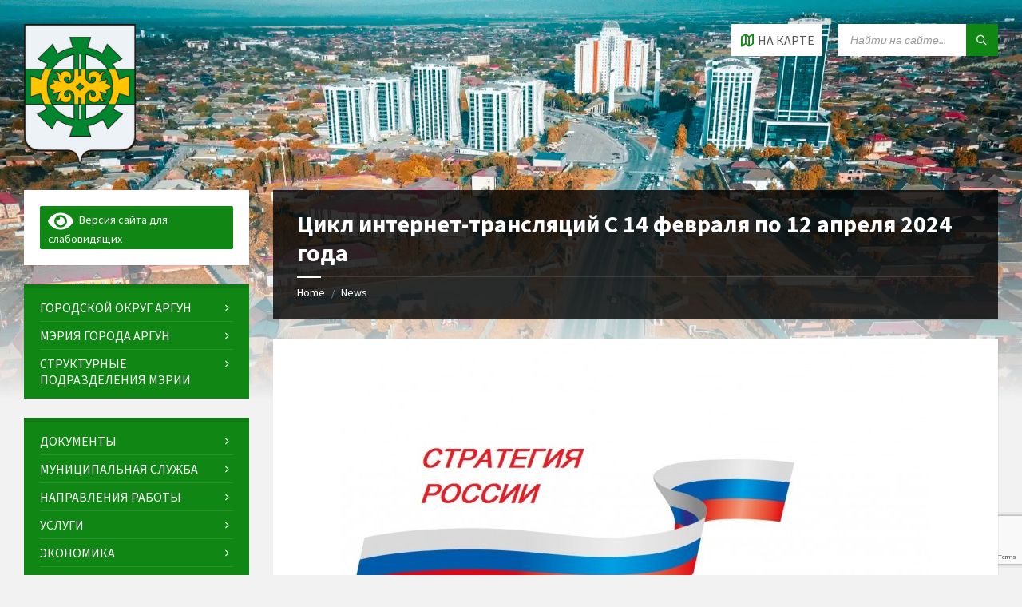

--- FILE ---
content_type: text/html; charset=UTF-8
request_url: https://newargun.ru/%D1%86%D0%B8%D0%BA%D0%BB-%D0%B8%D0%BD%D1%82%D0%B5%D1%80%D0%BD%D0%B5%D1%82-%D1%82%D1%80%D0%B0%D0%BD%D1%81%D0%BB%D1%8F%D1%86%D0%B8%D0%B9-%D1%81-14-%D1%84%D0%B5%D0%B2%D1%80%D0%B0%D0%BB%D1%8F-%D0%BF%D0%BE/
body_size: 38255
content:
<!DOCTYPE html>
<html lang="ru-RU">
<head>
    <meta http-equiv="Content-Type" content="text/html; charset=UTF-8">
    <meta name="viewport" content="width=device-width, initial-scale=1.0">
    <link rel="pingback" href="https://newargun.ru/xmlrpc.php">
    <title>Цикл интернет-трансляций С 14 февраля по 12 апреля 2024 года &#8212; Муниципальное образование город Аргун</title>
<meta name='robots' content='max-image-preview:large' />
	<style>img:is([sizes="auto" i], [sizes^="auto," i]) { contain-intrinsic-size: 3000px 1500px }</style>
	<link rel='dns-prefetch' href='//fonts.googleapis.com' />
<link rel="alternate" type="application/rss+xml" title="Муниципальное образование город Аргун &raquo; Лента" href="https://newargun.ru/feed/" />
<script type="text/javascript">
/* <![CDATA[ */
window._wpemojiSettings = {"baseUrl":"https:\/\/s.w.org\/images\/core\/emoji\/15.1.0\/72x72\/","ext":".png","svgUrl":"https:\/\/s.w.org\/images\/core\/emoji\/15.1.0\/svg\/","svgExt":".svg","source":{"concatemoji":"https:\/\/newargun.ru\/wp-includes\/js\/wp-emoji-release.min.js?ver=6.8.1"}};
/*! This file is auto-generated */
!function(i,n){var o,s,e;function c(e){try{var t={supportTests:e,timestamp:(new Date).valueOf()};sessionStorage.setItem(o,JSON.stringify(t))}catch(e){}}function p(e,t,n){e.clearRect(0,0,e.canvas.width,e.canvas.height),e.fillText(t,0,0);var t=new Uint32Array(e.getImageData(0,0,e.canvas.width,e.canvas.height).data),r=(e.clearRect(0,0,e.canvas.width,e.canvas.height),e.fillText(n,0,0),new Uint32Array(e.getImageData(0,0,e.canvas.width,e.canvas.height).data));return t.every(function(e,t){return e===r[t]})}function u(e,t,n){switch(t){case"flag":return n(e,"\ud83c\udff3\ufe0f\u200d\u26a7\ufe0f","\ud83c\udff3\ufe0f\u200b\u26a7\ufe0f")?!1:!n(e,"\ud83c\uddfa\ud83c\uddf3","\ud83c\uddfa\u200b\ud83c\uddf3")&&!n(e,"\ud83c\udff4\udb40\udc67\udb40\udc62\udb40\udc65\udb40\udc6e\udb40\udc67\udb40\udc7f","\ud83c\udff4\u200b\udb40\udc67\u200b\udb40\udc62\u200b\udb40\udc65\u200b\udb40\udc6e\u200b\udb40\udc67\u200b\udb40\udc7f");case"emoji":return!n(e,"\ud83d\udc26\u200d\ud83d\udd25","\ud83d\udc26\u200b\ud83d\udd25")}return!1}function f(e,t,n){var r="undefined"!=typeof WorkerGlobalScope&&self instanceof WorkerGlobalScope?new OffscreenCanvas(300,150):i.createElement("canvas"),a=r.getContext("2d",{willReadFrequently:!0}),o=(a.textBaseline="top",a.font="600 32px Arial",{});return e.forEach(function(e){o[e]=t(a,e,n)}),o}function t(e){var t=i.createElement("script");t.src=e,t.defer=!0,i.head.appendChild(t)}"undefined"!=typeof Promise&&(o="wpEmojiSettingsSupports",s=["flag","emoji"],n.supports={everything:!0,everythingExceptFlag:!0},e=new Promise(function(e){i.addEventListener("DOMContentLoaded",e,{once:!0})}),new Promise(function(t){var n=function(){try{var e=JSON.parse(sessionStorage.getItem(o));if("object"==typeof e&&"number"==typeof e.timestamp&&(new Date).valueOf()<e.timestamp+604800&&"object"==typeof e.supportTests)return e.supportTests}catch(e){}return null}();if(!n){if("undefined"!=typeof Worker&&"undefined"!=typeof OffscreenCanvas&&"undefined"!=typeof URL&&URL.createObjectURL&&"undefined"!=typeof Blob)try{var e="postMessage("+f.toString()+"("+[JSON.stringify(s),u.toString(),p.toString()].join(",")+"));",r=new Blob([e],{type:"text/javascript"}),a=new Worker(URL.createObjectURL(r),{name:"wpTestEmojiSupports"});return void(a.onmessage=function(e){c(n=e.data),a.terminate(),t(n)})}catch(e){}c(n=f(s,u,p))}t(n)}).then(function(e){for(var t in e)n.supports[t]=e[t],n.supports.everything=n.supports.everything&&n.supports[t],"flag"!==t&&(n.supports.everythingExceptFlag=n.supports.everythingExceptFlag&&n.supports[t]);n.supports.everythingExceptFlag=n.supports.everythingExceptFlag&&!n.supports.flag,n.DOMReady=!1,n.readyCallback=function(){n.DOMReady=!0}}).then(function(){return e}).then(function(){var e;n.supports.everything||(n.readyCallback(),(e=n.source||{}).concatemoji?t(e.concatemoji):e.wpemoji&&e.twemoji&&(t(e.twemoji),t(e.wpemoji)))}))}((window,document),window._wpemojiSettings);
/* ]]> */
</script>
<style id='wp-emoji-styles-inline-css' type='text/css'>

	img.wp-smiley, img.emoji {
		display: inline !important;
		border: none !important;
		box-shadow: none !important;
		height: 1em !important;
		width: 1em !important;
		margin: 0 0.07em !important;
		vertical-align: -0.1em !important;
		background: none !important;
		padding: 0 !important;
	}
</style>
<link rel='stylesheet' id='wp-block-library-css' href='https://newargun.ru/wp-includes/css/dist/block-library/style.min.css?ver=6.8.1' type='text/css' media='all' />
<style id='classic-theme-styles-inline-css' type='text/css'>
/*! This file is auto-generated */
.wp-block-button__link{color:#fff;background-color:#32373c;border-radius:9999px;box-shadow:none;text-decoration:none;padding:calc(.667em + 2px) calc(1.333em + 2px);font-size:1.125em}.wp-block-file__button{background:#32373c;color:#fff;text-decoration:none}
</style>
<style id='global-styles-inline-css' type='text/css'>
:root{--wp--preset--aspect-ratio--square: 1;--wp--preset--aspect-ratio--4-3: 4/3;--wp--preset--aspect-ratio--3-4: 3/4;--wp--preset--aspect-ratio--3-2: 3/2;--wp--preset--aspect-ratio--2-3: 2/3;--wp--preset--aspect-ratio--16-9: 16/9;--wp--preset--aspect-ratio--9-16: 9/16;--wp--preset--color--black: #000000;--wp--preset--color--cyan-bluish-gray: #abb8c3;--wp--preset--color--white: #ffffff;--wp--preset--color--pale-pink: #f78da7;--wp--preset--color--vivid-red: #cf2e2e;--wp--preset--color--luminous-vivid-orange: #ff6900;--wp--preset--color--luminous-vivid-amber: #fcb900;--wp--preset--color--light-green-cyan: #7bdcb5;--wp--preset--color--vivid-green-cyan: #00d084;--wp--preset--color--pale-cyan-blue: #8ed1fc;--wp--preset--color--vivid-cyan-blue: #0693e3;--wp--preset--color--vivid-purple: #9b51e0;--wp--preset--gradient--vivid-cyan-blue-to-vivid-purple: linear-gradient(135deg,rgba(6,147,227,1) 0%,rgb(155,81,224) 100%);--wp--preset--gradient--light-green-cyan-to-vivid-green-cyan: linear-gradient(135deg,rgb(122,220,180) 0%,rgb(0,208,130) 100%);--wp--preset--gradient--luminous-vivid-amber-to-luminous-vivid-orange: linear-gradient(135deg,rgba(252,185,0,1) 0%,rgba(255,105,0,1) 100%);--wp--preset--gradient--luminous-vivid-orange-to-vivid-red: linear-gradient(135deg,rgba(255,105,0,1) 0%,rgb(207,46,46) 100%);--wp--preset--gradient--very-light-gray-to-cyan-bluish-gray: linear-gradient(135deg,rgb(238,238,238) 0%,rgb(169,184,195) 100%);--wp--preset--gradient--cool-to-warm-spectrum: linear-gradient(135deg,rgb(74,234,220) 0%,rgb(151,120,209) 20%,rgb(207,42,186) 40%,rgb(238,44,130) 60%,rgb(251,105,98) 80%,rgb(254,248,76) 100%);--wp--preset--gradient--blush-light-purple: linear-gradient(135deg,rgb(255,206,236) 0%,rgb(152,150,240) 100%);--wp--preset--gradient--blush-bordeaux: linear-gradient(135deg,rgb(254,205,165) 0%,rgb(254,45,45) 50%,rgb(107,0,62) 100%);--wp--preset--gradient--luminous-dusk: linear-gradient(135deg,rgb(255,203,112) 0%,rgb(199,81,192) 50%,rgb(65,88,208) 100%);--wp--preset--gradient--pale-ocean: linear-gradient(135deg,rgb(255,245,203) 0%,rgb(182,227,212) 50%,rgb(51,167,181) 100%);--wp--preset--gradient--electric-grass: linear-gradient(135deg,rgb(202,248,128) 0%,rgb(113,206,126) 100%);--wp--preset--gradient--midnight: linear-gradient(135deg,rgb(2,3,129) 0%,rgb(40,116,252) 100%);--wp--preset--font-size--small: 13px;--wp--preset--font-size--medium: 20px;--wp--preset--font-size--large: 36px;--wp--preset--font-size--x-large: 42px;--wp--preset--spacing--20: 0.44rem;--wp--preset--spacing--30: 0.67rem;--wp--preset--spacing--40: 1rem;--wp--preset--spacing--50: 1.5rem;--wp--preset--spacing--60: 2.25rem;--wp--preset--spacing--70: 3.38rem;--wp--preset--spacing--80: 5.06rem;--wp--preset--shadow--natural: 6px 6px 9px rgba(0, 0, 0, 0.2);--wp--preset--shadow--deep: 12px 12px 50px rgba(0, 0, 0, 0.4);--wp--preset--shadow--sharp: 6px 6px 0px rgba(0, 0, 0, 0.2);--wp--preset--shadow--outlined: 6px 6px 0px -3px rgba(255, 255, 255, 1), 6px 6px rgba(0, 0, 0, 1);--wp--preset--shadow--crisp: 6px 6px 0px rgba(0, 0, 0, 1);}:where(.is-layout-flex){gap: 0.5em;}:where(.is-layout-grid){gap: 0.5em;}body .is-layout-flex{display: flex;}.is-layout-flex{flex-wrap: wrap;align-items: center;}.is-layout-flex > :is(*, div){margin: 0;}body .is-layout-grid{display: grid;}.is-layout-grid > :is(*, div){margin: 0;}:where(.wp-block-columns.is-layout-flex){gap: 2em;}:where(.wp-block-columns.is-layout-grid){gap: 2em;}:where(.wp-block-post-template.is-layout-flex){gap: 1.25em;}:where(.wp-block-post-template.is-layout-grid){gap: 1.25em;}.has-black-color{color: var(--wp--preset--color--black) !important;}.has-cyan-bluish-gray-color{color: var(--wp--preset--color--cyan-bluish-gray) !important;}.has-white-color{color: var(--wp--preset--color--white) !important;}.has-pale-pink-color{color: var(--wp--preset--color--pale-pink) !important;}.has-vivid-red-color{color: var(--wp--preset--color--vivid-red) !important;}.has-luminous-vivid-orange-color{color: var(--wp--preset--color--luminous-vivid-orange) !important;}.has-luminous-vivid-amber-color{color: var(--wp--preset--color--luminous-vivid-amber) !important;}.has-light-green-cyan-color{color: var(--wp--preset--color--light-green-cyan) !important;}.has-vivid-green-cyan-color{color: var(--wp--preset--color--vivid-green-cyan) !important;}.has-pale-cyan-blue-color{color: var(--wp--preset--color--pale-cyan-blue) !important;}.has-vivid-cyan-blue-color{color: var(--wp--preset--color--vivid-cyan-blue) !important;}.has-vivid-purple-color{color: var(--wp--preset--color--vivid-purple) !important;}.has-black-background-color{background-color: var(--wp--preset--color--black) !important;}.has-cyan-bluish-gray-background-color{background-color: var(--wp--preset--color--cyan-bluish-gray) !important;}.has-white-background-color{background-color: var(--wp--preset--color--white) !important;}.has-pale-pink-background-color{background-color: var(--wp--preset--color--pale-pink) !important;}.has-vivid-red-background-color{background-color: var(--wp--preset--color--vivid-red) !important;}.has-luminous-vivid-orange-background-color{background-color: var(--wp--preset--color--luminous-vivid-orange) !important;}.has-luminous-vivid-amber-background-color{background-color: var(--wp--preset--color--luminous-vivid-amber) !important;}.has-light-green-cyan-background-color{background-color: var(--wp--preset--color--light-green-cyan) !important;}.has-vivid-green-cyan-background-color{background-color: var(--wp--preset--color--vivid-green-cyan) !important;}.has-pale-cyan-blue-background-color{background-color: var(--wp--preset--color--pale-cyan-blue) !important;}.has-vivid-cyan-blue-background-color{background-color: var(--wp--preset--color--vivid-cyan-blue) !important;}.has-vivid-purple-background-color{background-color: var(--wp--preset--color--vivid-purple) !important;}.has-black-border-color{border-color: var(--wp--preset--color--black) !important;}.has-cyan-bluish-gray-border-color{border-color: var(--wp--preset--color--cyan-bluish-gray) !important;}.has-white-border-color{border-color: var(--wp--preset--color--white) !important;}.has-pale-pink-border-color{border-color: var(--wp--preset--color--pale-pink) !important;}.has-vivid-red-border-color{border-color: var(--wp--preset--color--vivid-red) !important;}.has-luminous-vivid-orange-border-color{border-color: var(--wp--preset--color--luminous-vivid-orange) !important;}.has-luminous-vivid-amber-border-color{border-color: var(--wp--preset--color--luminous-vivid-amber) !important;}.has-light-green-cyan-border-color{border-color: var(--wp--preset--color--light-green-cyan) !important;}.has-vivid-green-cyan-border-color{border-color: var(--wp--preset--color--vivid-green-cyan) !important;}.has-pale-cyan-blue-border-color{border-color: var(--wp--preset--color--pale-cyan-blue) !important;}.has-vivid-cyan-blue-border-color{border-color: var(--wp--preset--color--vivid-cyan-blue) !important;}.has-vivid-purple-border-color{border-color: var(--wp--preset--color--vivid-purple) !important;}.has-vivid-cyan-blue-to-vivid-purple-gradient-background{background: var(--wp--preset--gradient--vivid-cyan-blue-to-vivid-purple) !important;}.has-light-green-cyan-to-vivid-green-cyan-gradient-background{background: var(--wp--preset--gradient--light-green-cyan-to-vivid-green-cyan) !important;}.has-luminous-vivid-amber-to-luminous-vivid-orange-gradient-background{background: var(--wp--preset--gradient--luminous-vivid-amber-to-luminous-vivid-orange) !important;}.has-luminous-vivid-orange-to-vivid-red-gradient-background{background: var(--wp--preset--gradient--luminous-vivid-orange-to-vivid-red) !important;}.has-very-light-gray-to-cyan-bluish-gray-gradient-background{background: var(--wp--preset--gradient--very-light-gray-to-cyan-bluish-gray) !important;}.has-cool-to-warm-spectrum-gradient-background{background: var(--wp--preset--gradient--cool-to-warm-spectrum) !important;}.has-blush-light-purple-gradient-background{background: var(--wp--preset--gradient--blush-light-purple) !important;}.has-blush-bordeaux-gradient-background{background: var(--wp--preset--gradient--blush-bordeaux) !important;}.has-luminous-dusk-gradient-background{background: var(--wp--preset--gradient--luminous-dusk) !important;}.has-pale-ocean-gradient-background{background: var(--wp--preset--gradient--pale-ocean) !important;}.has-electric-grass-gradient-background{background: var(--wp--preset--gradient--electric-grass) !important;}.has-midnight-gradient-background{background: var(--wp--preset--gradient--midnight) !important;}.has-small-font-size{font-size: var(--wp--preset--font-size--small) !important;}.has-medium-font-size{font-size: var(--wp--preset--font-size--medium) !important;}.has-large-font-size{font-size: var(--wp--preset--font-size--large) !important;}.has-x-large-font-size{font-size: var(--wp--preset--font-size--x-large) !important;}
:where(.wp-block-post-template.is-layout-flex){gap: 1.25em;}:where(.wp-block-post-template.is-layout-grid){gap: 1.25em;}
:where(.wp-block-columns.is-layout-flex){gap: 2em;}:where(.wp-block-columns.is-layout-grid){gap: 2em;}
:root :where(.wp-block-pullquote){font-size: 1.5em;line-height: 1.6;}
</style>
<link rel='stylesheet' id='contact-form-7-css' href='https://newargun.ru/wp-content/plugins/contact-form-7/includes/css/styles.css?ver=6.1.2' type='text/css' media='all' />
<link rel='stylesheet' id='lsvr-townpress-main-style-css' href='https://newargun.ru/wp-content/themes/townpress/style.css?ver=3.8.1' type='text/css' media='all' />
<link rel='stylesheet' id='lsvr-townpress-general-style-css' href='https://newargun.ru/wp-content/themes/townpress/assets/css/general.css?ver=3.8.1' type='text/css' media='all' />
<style id='lsvr-townpress-general-style-inline-css' type='text/css'>
body, input, textarea, select, button, #cancel-comment-reply-link, .lsvr_listing-map__infobox { font-family: 'Source Sans Pro', Arial, sans-serif; }
html, body { font-size: 16px; }
.header-logo { max-width: 140px; } .header-logo--front { max-width: 160px; } @media ( max-width: 991px ) { .header-logo { max-width: 140px; } }
</style>
<link rel='stylesheet' id='lsvr-townpress-google-fonts-css' href='//fonts.googleapis.com/css?family=Source+Sans+Pro%3A400%2C400italic%2C600%2C600italic%2C700%2C700italic&#038;ver=6.8.1' type='text/css' media='all' />
<link rel='stylesheet' id='lsvr-townpress-color-scheme-css' href='https://newargun.ru/wp-content/themes/townpress/assets/css/skins/green.css?ver=3.8.1' type='text/css' media='all' />
<link rel='stylesheet' id='bvi-styles-css' href='https://newargun.ru/wp-content/plugins/button-visually-impaired/assets/css/bvi.min.css?ver=2.3.0' type='text/css' media='all' />
<style id='bvi-styles-inline-css' type='text/css'>

			.bvi-widget,
			.bvi-shortcode a,
			.bvi-widget a, 
			.bvi-shortcode {
				color: #ffffff;
				background-color: #108614;
			}
			.bvi-widget .bvi-svg-eye,
			.bvi-shortcode .bvi-svg-eye {
			    display: inline-block;
                overflow: visible;
                width: 1.125em;
                height: 1em;
                font-size: 2em;
                vertical-align: middle;
			}
			.bvi-widget,
			.bvi-shortcode {
			    -webkit-transition: background-color .2s ease-out;
			    transition: background-color .2s ease-out;
			    cursor: pointer;
			    border-radius: 2px;
			    display: inline-block;
			    padding: 5px 10px;
			    vertical-align: middle;
			    text-decoration: none;
			}
</style>
<script type="text/javascript" src="https://newargun.ru/wp-includes/js/jquery/jquery.min.js?ver=3.7.1" id="jquery-core-js"></script>
<script type="text/javascript" src="https://newargun.ru/wp-includes/js/jquery/jquery-migrate.min.js?ver=3.4.1" id="jquery-migrate-js"></script>
<script type="text/javascript" id="lsvr-events-scripts-js-extra">
/* <![CDATA[ */
var lsvr_events_ajax_var = {"url":"https:\/\/newargun.ru\/wp-admin\/admin-ajax.php","nonce":"86cf92ca16"};
/* ]]> */
</script>
<script type="text/javascript" src="https://newargun.ru/wp-content/plugins/lsvr-events/assets/js/lsvr-events.min.js?ver=1.9.6" id="lsvr-events-scripts-js"></script>
<script type="text/javascript" id="lsvr-townpress-toolkit-weather-widget-js-extra">
/* <![CDATA[ */
var lsvr_townpress_toolkit_ajax_weather_widget_var = {"url":"https:\/\/newargun.ru\/wp-admin\/admin-ajax.php","nonce":"a51ce9a69e"};
/* ]]> */
</script>
<script type="text/javascript" src="https://newargun.ru/wp-content/plugins/lsvr-townpress-toolkit/assets/js/lsvr-townpress-toolkit-weather-widget.min.js?ver=1.5.9" id="lsvr-townpress-toolkit-weather-widget-js"></script>
<link rel="https://api.w.org/" href="https://newargun.ru/wp-json/" /><link rel="alternate" title="JSON" type="application/json" href="https://newargun.ru/wp-json/wp/v2/posts/24397" /><link rel="EditURI" type="application/rsd+xml" title="RSD" href="https://newargun.ru/xmlrpc.php?rsd" />
<meta name="generator" content="WordPress 6.8.1" />
<link rel="canonical" href="https://newargun.ru/%d1%86%d0%b8%d0%ba%d0%bb-%d0%b8%d0%bd%d1%82%d0%b5%d1%80%d0%bd%d0%b5%d1%82-%d1%82%d1%80%d0%b0%d0%bd%d1%81%d0%bb%d1%8f%d1%86%d0%b8%d0%b9-%d1%81-14-%d1%84%d0%b5%d0%b2%d1%80%d0%b0%d0%bb%d1%8f-%d0%bf%d0%be/" />
<link rel='shortlink' href='https://newargun.ru/?p=24397' />
<link rel="alternate" title="oEmbed (JSON)" type="application/json+oembed" href="https://newargun.ru/wp-json/oembed/1.0/embed?url=https%3A%2F%2Fnewargun.ru%2F%25d1%2586%25d0%25b8%25d0%25ba%25d0%25bb-%25d0%25b8%25d0%25bd%25d1%2582%25d0%25b5%25d1%2580%25d0%25bd%25d0%25b5%25d1%2582-%25d1%2582%25d1%2580%25d0%25b0%25d0%25bd%25d1%2581%25d0%25bb%25d1%258f%25d1%2586%25d0%25b8%25d0%25b9-%25d1%2581-14-%25d1%2584%25d0%25b5%25d0%25b2%25d1%2580%25d0%25b0%25d0%25bb%25d1%258f-%25d0%25bf%25d0%25be%2F" />
<link rel="alternate" title="oEmbed (XML)" type="text/xml+oembed" href="https://newargun.ru/wp-json/oembed/1.0/embed?url=https%3A%2F%2Fnewargun.ru%2F%25d1%2586%25d0%25b8%25d0%25ba%25d0%25bb-%25d0%25b8%25d0%25bd%25d1%2582%25d0%25b5%25d1%2580%25d0%25bd%25d0%25b5%25d1%2582-%25d1%2582%25d1%2580%25d0%25b0%25d0%25bd%25d1%2581%25d0%25bb%25d1%258f%25d1%2586%25d0%25b8%25d0%25b9-%25d1%2581-14-%25d1%2584%25d0%25b5%25d0%25b2%25d1%2580%25d0%25b0%25d0%25bb%25d1%258f-%25d0%25bf%25d0%25be%2F&#038;format=xml" />
<meta name="generator" content="Elementor 3.32.4; features: e_font_icon_svg, additional_custom_breakpoints; settings: css_print_method-external, google_font-enabled, font_display-swap">
			<style>
				.e-con.e-parent:nth-of-type(n+4):not(.e-lazyloaded):not(.e-no-lazyload),
				.e-con.e-parent:nth-of-type(n+4):not(.e-lazyloaded):not(.e-no-lazyload) * {
					background-image: none !important;
				}
				@media screen and (max-height: 1024px) {
					.e-con.e-parent:nth-of-type(n+3):not(.e-lazyloaded):not(.e-no-lazyload),
					.e-con.e-parent:nth-of-type(n+3):not(.e-lazyloaded):not(.e-no-lazyload) * {
						background-image: none !important;
					}
				}
				@media screen and (max-height: 640px) {
					.e-con.e-parent:nth-of-type(n+2):not(.e-lazyloaded):not(.e-no-lazyload),
					.e-con.e-parent:nth-of-type(n+2):not(.e-lazyloaded):not(.e-no-lazyload) * {
						background-image: none !important;
					}
				}
			</style>
			<link rel="icon" href="https://newargun.ru/wp-content/uploads/2024/05/cropped-l2-32x32.png" sizes="32x32" />
<link rel="icon" href="https://newargun.ru/wp-content/uploads/2024/05/cropped-l2-192x192.png" sizes="192x192" />
<link rel="apple-touch-icon" href="https://newargun.ru/wp-content/uploads/2024/05/cropped-l2-180x180.png" />
<meta name="msapplication-TileImage" content="https://newargun.ru/wp-content/uploads/2024/05/cropped-l2-270x270.png" />
</head>

<body class="wp-singular post-template-default single single-post postid-24397 single-format-standard wp-custom-logo wp-theme-townpress eio-default lsvr-accessibility elementor-default elementor-kit-25007">

	
	
	<!-- WRAPPER : begin -->
	<div id="wrapper">

		
		
	<a href="#main" class="accessibility-link accessibility-link--skip-to-content screen-reader-text">Skip to content</a>

			<a href="#sidebar-left" class="accessibility-link accessibility-link--skip-to-left-sidebar screen-reader-text">Skip to left sidebar</a>
	
	
	<a href="#footer" class="accessibility-link accessibility-link--skip-to-footer screen-reader-text">Skip to footer</a>


		
		<!-- HEADER : begin -->
		<header id="header"  class="header--has-map">
			<div class="header__inner">

				
				
				
				
	<!-- HEADER MAP : begin -->
	<div class="header-map header-map--loading header-map--leaflet">
		<div id="header-map-canvas"
			class="header-map__canvas header-map__canvas--loading"
			data-map-platform="leaflet"
			data-map-provider="osm"
			data-latlong="43.292209,45.877268"

			
			
			data-zoom="17"
			data-mousewheel="false"></div>
		<span class="c-spinner"></span>
		<button class="header-map__close" type="button"
			aria-label="Close map">
			<span class="header-map__close-ico icon-cross" aria-hidden="true"></span>
		</button>
	</div>
	<!-- HEADER MAP : end -->


				
				<!-- HEADER CONTENT : begin -->
				<div class="header__content">
					<div class="lsvr-container">
						<div class="header__content-inner">

							
							
	<!-- HEADER BRANDING : begin -->
	<div  class="header-logo">
		<a href="https://newargun.ru/" class="header-logo__link"
			aria-label="Site logo">
			<img src="https://newargun.ru/wp-content/uploads/2024/05/l2.png"
				class="header-logo__image"
				alt="Муниципальное образование город Аргун">
		</a>
	</div>
	<!-- HEADER BRANDING : end -->


							
							

	<!-- HEADER TOOLBAR TOGGLE : begin -->
<div class="header-toolbar-toggle header-toolbar-toggle--has-map">

	<button class="header-toolbar-toggle__menu-button" type="button"
		aria-controls="header-mobile-menu"
        aria-haspopup="true"
        aria-expanded="false">
		<span class="header-toolbar-toggle__menu-button-ico header-toolbar-toggle__menu-button-ico--open icon-menu" aria-hidden="true"></span>
		<span class="header-toolbar-toggle__menu-button-ico header-toolbar-toggle__menu-button-ico--close icon-cross" aria-hidden="true"></span>
		<span class="header-toolbar-toggle__menu-button-label">Меню</span>
	</button>

	
	<!-- HEADER MAP TOGGLE : begin -->
	<button class="header-map-toggle header-map-toggle--mobile" type="button"
		aria-label="Open / close map">
		<span class="header-map-toggle__ico header-map-toggle__ico--open icon-map2" aria-hidden="true"></span>
		<span class="header-map-toggle__ico header-map-toggle__ico--close icon-cross" aria-hidden="true"></span>
		<span class="header-map-toggle__label">На карте</span>
	</button>
	<!-- HEADER MAP TOGGLE : end -->


</div>
<!-- HEADER TOOLBAR TOGGLE : end -->
	<!-- HEADER TOOLBAR : begin -->
	<div class="header-toolbar">

		
		
		
		
	<!-- HEADER MAP TOGGLE : begin -->
	<button class="header-map-toggle header-map-toggle--desktop header-toolbar__item" type="button"
		aria-label="Open / close map">
		<span class="header-map-toggle__ico header-map-toggle__ico--open icon-map2" aria-hidden="true"></span>
		<span class="header-map-toggle__ico header-map-toggle__ico--close icon-cross" aria-hidden="true"></span>
		<span class="header-map-toggle__label">На карте</span>
	</button>
	<!-- HEADER MAP TOGGLE : end -->


		
		
		
		
	<!-- HEADER MOBILE MENU : begin -->
	<nav id="header-mobile-menu" class="header-mobile-menu"
        data-label-expand-submenu="Expand submenu"
        data-label-collapse-submenu="Collapse submenu"

					aria-label="menu"
		>

	    <ul id="menu-menu" class="header-mobile-menu__list" role="menu">
            
        	<li id="header-mobile-menu__item-4619"
                class="header-mobile-menu__item header-mobile-menu__item--level-0 menu-item menu-item-type-post_type menu-item-object-page menu-item-has-children"
                role="presentation">

                <a href="https://newargun.ru/%d0%b4%d0%be%d0%ba%d1%83%d0%bc%d0%b5%d0%bd%d1%82%d1%8b/"
                    id="header-mobile-menu__item-link-4619"
                	class="header-mobile-menu__item-link header-mobile-menu__item-link--level-0"
                    role="menuitem"

                                    	>

                    
                    <span class="header-mobile-menu__item-link-label">
                        Документы                    </span>

                </a>

            
            <button id="header-mobile-menu__toggle-4619"
                class="header-mobile-menu__toggle header-mobile-menu__toggle--level-0" type="button"
                aria-label="Expand submenu"
                aria-controls="header-mobile-menu__submenu-4619"
                aria-haspopup="true"
                aria-expanded="false">
                <span class="header-mobile-menu__toggle-icon" aria-hidden="true"></span>
            </button>

        	<ul id="header-mobile-menu__submenu-4619"
                class="header-mobile-menu__submenu sub-menu header-mobile-menu__submenu--level-0"
                aria-labelledby="header-mobile-menu__item-link-4619"
                aria-expanded="false"
                role="menu">

            
            
        	<li id="header-mobile-menu__item-17794"
                class="header-mobile-menu__item header-mobile-menu__item--level-1 menu-item menu-item-type-post_type menu-item-object-page"
                role="presentation">

                <a href="https://newargun.ru/%d0%bf%d0%be%d1%80%d1%83%d1%87%d0%b5%d0%bd%d0%b8%d1%8f-%d1%80%d1%83%d0%ba%d0%be%d0%b2%d0%be%d0%b4%d1%81%d1%82%d0%b2%d0%b0-%d1%87%d0%b5%d1%87%d0%b5%d0%bd%d1%81%d0%ba%d0%be%d0%b9-%d1%80%d0%b5%d1%81/"
                    id="header-mobile-menu__item-link-17794"
                	class="header-mobile-menu__item-link header-mobile-menu__item-link--level-1"
                    role="menuitem"

                                    	>

                    
                    <span class="header-mobile-menu__item-link-label">
                        Поручения руководства Чеченской Республики                    </span>

                </a>

            
            </li>

            
            
        	<li id="header-mobile-menu__item-188"
                class="header-mobile-menu__item header-mobile-menu__item--level-1 menu-item menu-item-type-post_type menu-item-object-page"
                role="presentation">

                <a href="https://newargun.ru/%d0%bf%d1%80%d0%b0%d0%b2%d0%be%d0%b2%d1%8b%d0%b5-%d0%b0%d0%ba%d1%82%d1%8b/"
                    id="header-mobile-menu__item-link-188"
                	class="header-mobile-menu__item-link header-mobile-menu__item-link--level-1"
                    role="menuitem"

                                    	>

                    
                    <span class="header-mobile-menu__item-link-label">
                        Муниципальные правовые акты                    </span>

                </a>

            
            </li>

            
            
        	<li id="header-mobile-menu__item-197"
                class="header-mobile-menu__item header-mobile-menu__item--level-1 menu-item menu-item-type-post_type menu-item-object-page"
                role="presentation">

                <a href="https://newargun.ru/%d1%83%d1%81%d1%82%d0%b0%d0%b2/"
                    id="header-mobile-menu__item-link-197"
                	class="header-mobile-menu__item-link header-mobile-menu__item-link--level-1"
                    role="menuitem"

                                    	>

                    
                    <span class="header-mobile-menu__item-link-label">
                        Устав города                    </span>

                </a>

            
            </li>

            
            
        	<li id="header-mobile-menu__item-183"
                class="header-mobile-menu__item header-mobile-menu__item--level-1 menu-item menu-item-type-post_type menu-item-object-page"
                role="presentation">

                <a href="https://newargun.ru/%d0%bf%d0%b0%d1%81%d0%bf%d0%be%d1%80%d1%82-%d0%b3-%d0%b0%d1%80%d0%b3%d1%83%d0%bd/"
                    id="header-mobile-menu__item-link-183"
                	class="header-mobile-menu__item-link header-mobile-menu__item-link--level-1"
                    role="menuitem"

                                    	>

                    
                    <span class="header-mobile-menu__item-link-label">
                        Паспорт города                    </span>

                </a>

            
            </li>

            
            
        	<li id="header-mobile-menu__item-182"
                class="header-mobile-menu__item header-mobile-menu__item--level-1 menu-item menu-item-type-post_type menu-item-object-page"
                role="presentation">

                <a href="https://newargun.ru/%d0%be%d1%82%d1%87%d0%b5%d1%82%d1%8b/"
                    id="header-mobile-menu__item-link-182"
                	class="header-mobile-menu__item-link header-mobile-menu__item-link--level-1"
                    role="menuitem"

                                    	>

                    
                    <span class="header-mobile-menu__item-link-label">
                        Отчеты                    </span>

                </a>

            
            </li>

            
            
        	<li id="header-mobile-menu__item-29007"
                class="header-mobile-menu__item header-mobile-menu__item--level-1 menu-item menu-item-type-custom menu-item-object-custom"
                role="presentation">

                <a href="https://newargun.ru/об-официальном-сайте-мэрии-города-арг/"
                    id="header-mobile-menu__item-link-29007"
                	class="header-mobile-menu__item-link header-mobile-menu__item-link--level-1"
                    role="menuitem"

                                    	>

                    
                    <span class="header-mobile-menu__item-link-label">
                        Об официальном сайте Мэрии г. Аргун                    </span>

                </a>

            
            </li>

            
            
        	<li id="header-mobile-menu__item-4951"
                class="header-mobile-menu__item header-mobile-menu__item--level-1 menu-item menu-item-type-post_type menu-item-object-page"
                role="presentation">

                <a href="https://newargun.ru/%d1%82%d0%b5%d0%ba%d1%81%d1%82%d1%8b-%d0%be%d1%84%d0%b8%d1%86%d0%b8%d0%b0%d0%bb%d1%8c%d0%bd%d1%8b%d1%85-%d0%b2%d1%8b%d1%81%d1%82%d1%83%d0%bf%d0%bb%d0%b5%d0%bd%d0%b8%d0%b9-%d0%b8-%d0%b7%d0%b0%d1%8f/"
                    id="header-mobile-menu__item-link-4951"
                	class="header-mobile-menu__item-link header-mobile-menu__item-link--level-1"
                    role="menuitem"

                                    	>

                    
                    <span class="header-mobile-menu__item-link-label">
                        Выступления                    </span>

                </a>

            
            </li>

            
        	</ul>

            
            </li>

            
            
        	<li id="header-mobile-menu__item-175"
                class="header-mobile-menu__item header-mobile-menu__item--level-0 menu-item menu-item-type-post_type menu-item-object-page menu-item-has-children"
                role="presentation">

                <a href="https://newargun.ru/%d0%ba%d0%b0%d0%b4%d1%80%d0%be%d0%b2%d0%be%d0%b5-%d0%be%d0%b1%d0%b5%d1%81%d0%bf%d0%b5%d1%87%d0%b5%d0%bd%d0%b8%d0%b5/"
                    id="header-mobile-menu__item-link-175"
                	class="header-mobile-menu__item-link header-mobile-menu__item-link--level-0"
                    role="menuitem"

                                    	>

                    
                    <span class="header-mobile-menu__item-link-label">
                        Муниципальная служба                    </span>

                </a>

            
            <button id="header-mobile-menu__toggle-175"
                class="header-mobile-menu__toggle header-mobile-menu__toggle--level-0" type="button"
                aria-label="Expand submenu"
                aria-controls="header-mobile-menu__submenu-175"
                aria-haspopup="true"
                aria-expanded="false">
                <span class="header-mobile-menu__toggle-icon" aria-hidden="true"></span>
            </button>

        	<ul id="header-mobile-menu__submenu-175"
                class="header-mobile-menu__submenu sub-menu header-mobile-menu__submenu--level-0"
                aria-labelledby="header-mobile-menu__item-link-175"
                aria-expanded="false"
                role="menu">

            
            
        	<li id="header-mobile-menu__item-8986"
                class="header-mobile-menu__item header-mobile-menu__item--level-1 menu-item menu-item-type-post_type menu-item-object-page"
                role="presentation">

                <a href="https://newargun.ru/%d0%bf%d1%80%d0%b0%d0%b2%d0%be%d0%b2%d1%8b%d0%b5-%d0%be%d1%81%d0%bd%d0%be%d0%b2%d1%8b-%d0%bc%d1%83%d0%bd%d0%b8%d1%86%d0%b8%d0%bf%d0%b0%d0%bb%d1%8c%d0%bd%d0%be%d0%b9-%d1%81%d0%bb%d1%83%d0%b6%d0%b1/"
                    id="header-mobile-menu__item-link-8986"
                	class="header-mobile-menu__item-link header-mobile-menu__item-link--level-1"
                    role="menuitem"

                                    	>

                    
                    <span class="header-mobile-menu__item-link-label">
                        Правовые основы муниципальной службы                    </span>

                </a>

            
            </li>

            
            
        	<li id="header-mobile-menu__item-8985"
                class="header-mobile-menu__item header-mobile-menu__item--level-1 menu-item menu-item-type-post_type menu-item-object-page"
                role="presentation">

                <a href="https://newargun.ru/%d0%bf%d0%be%d1%80%d1%8f%d0%b4%d0%be%d0%ba-%d0%bf%d0%be%d1%81%d1%82%d1%83%d0%bf%d0%bb%d0%b5%d0%bd%d0%b8%d1%8f-%d0%bd%d0%b0-%d0%bc%d1%83%d0%bd%d0%b8%d1%86%d0%b8%d0%bf%d0%b0%d0%bb%d1%8c%d0%bd%d1%83/"
                    id="header-mobile-menu__item-link-8985"
                	class="header-mobile-menu__item-link header-mobile-menu__item-link--level-1"
                    role="menuitem"

                                    	>

                    
                    <span class="header-mobile-menu__item-link-label">
                        Порядок поступления на муниципальную службу, ее прохождения и прекращения                    </span>

                </a>

            
            </li>

            
            
        	<li id="header-mobile-menu__item-8984"
                class="header-mobile-menu__item header-mobile-menu__item--level-1 menu-item menu-item-type-post_type menu-item-object-page"
                role="presentation">

                <a href="https://newargun.ru/%d0%b8%d0%bd%d1%84%d0%be%d1%80%d0%bc%d0%b0%d1%86%d0%b8%d1%8f-%d0%be-%d0%ba%d0%be%d0%bd%d0%ba%d1%83%d1%80%d1%81%d0%b0%d1%85-%d0%bd%d0%b0-%d0%b7%d0%b0%d0%bc%d0%b5%d1%89%d0%b5%d0%bd%d0%b8%d0%b5-%d0%b2/"
                    id="header-mobile-menu__item-link-8984"
                	class="header-mobile-menu__item-link header-mobile-menu__item-link--level-1"
                    role="menuitem"

                                    	>

                    
                    <span class="header-mobile-menu__item-link-label">
                        Информация о конкурсах на замещение вакантных должностей                    </span>

                </a>

            
            </li>

            
            
        	<li id="header-mobile-menu__item-8983"
                class="header-mobile-menu__item header-mobile-menu__item--level-1 menu-item menu-item-type-post_type menu-item-object-page"
                role="presentation">

                <a href="https://newargun.ru/%d1%81%d0%b2%d0%b5%d0%b4%d0%b5%d0%bd%d0%b8%d1%8f-%d0%be-%d1%87%d0%b8%d1%81%d0%bb%d0%b5%d0%bd%d0%bd%d0%be%d1%81%d1%82%d0%b8-%d1%80%d0%b0%d0%b1%d0%be%d1%82%d0%bd%d0%b8%d0%ba%d0%be%d0%b2-%d0%be%d1%80/"
                    id="header-mobile-menu__item-link-8983"
                	class="header-mobile-menu__item-link header-mobile-menu__item-link--level-1"
                    role="menuitem"

                                    	>

                    
                    <span class="header-mobile-menu__item-link-label">
                        Сведения о численности работников органов местного самоуправления                    </span>

                </a>

            
            </li>

            
            
        	<li id="header-mobile-menu__item-194"
                class="header-mobile-menu__item header-mobile-menu__item--level-1 menu-item menu-item-type-post_type menu-item-object-page"
                role="presentation">

                <a href="https://newargun.ru/%d1%81%d0%b2%d0%b5%d0%b4%d0%b5%d0%bd%d0%b8%d1%8f-%d0%be-%d0%b4%d0%be%d1%85%d0%be%d0%b4%d0%b0%d1%85/"
                    id="header-mobile-menu__item-link-194"
                	class="header-mobile-menu__item-link header-mobile-menu__item-link--level-1"
                    role="menuitem"

                                    	>

                    
                    <span class="header-mobile-menu__item-link-label">
                        Сведения о доходах, расходах и имуществе                    </span>

                </a>

            
            </li>

            
            
        	<li id="header-mobile-menu__item-8981"
                class="header-mobile-menu__item header-mobile-menu__item--level-1 menu-item menu-item-type-post_type menu-item-object-page"
                role="presentation">

                <a href="https://newargun.ru/%d0%bc%d1%83%d0%bd%d0%b8%d1%86%d0%b8%d0%bf%d0%b0%d0%bb%d1%8c%d0%bd%d1%8b%d0%b9-%d0%ba%d0%b0%d0%b4%d1%80%d0%be%d0%b2%d1%8b%d0%b9-%d1%80%d0%b5%d0%b7%d0%b5%d1%80%d0%b2-%d0%bd%d0%b0-%d0%b4%d0%be%d0%bb/"
                    id="header-mobile-menu__item-link-8981"
                	class="header-mobile-menu__item-link header-mobile-menu__item-link--level-1"
                    role="menuitem"

                                    	>

                    
                    <span class="header-mobile-menu__item-link-label">
                        Муниципальный кадровый резерв на должности муниципальной службы                    </span>

                </a>

            
            </li>

            
            
        	<li id="header-mobile-menu__item-8980"
                class="header-mobile-menu__item header-mobile-menu__item--level-1 menu-item menu-item-type-post_type menu-item-object-page"
                role="presentation">

                <a href="https://newargun.ru/%d0%bc%d1%83%d0%bd%d0%b8%d1%86%d0%b8%d0%bf%d0%b0%d0%bb%d1%8c%d0%bd%d0%b0%d1%8f-%d0%bf%d1%80%d0%be%d0%b3%d1%80%d0%b0%d0%bc%d0%bc%d0%b0-%d1%80%d0%b0%d0%b7%d0%b2%d0%b8%d1%82%d0%b8%d1%8f-%d0%bc%d1%83/"
                    id="header-mobile-menu__item-link-8980"
                	class="header-mobile-menu__item-link header-mobile-menu__item-link--level-1"
                    role="menuitem"

                                    	>

                    
                    <span class="header-mobile-menu__item-link-label">
                        Муниципальная программа развития муниципальной службы                    </span>

                </a>

            
            </li>

            
            
        	<li id="header-mobile-menu__item-9069"
                class="header-mobile-menu__item header-mobile-menu__item--level-1 menu-item menu-item-type-post_type menu-item-object-page"
                role="presentation">

                <a href="https://newargun.ru/%d0%ba%d0%be%d0%bc%d0%b8%d1%81%d1%81%d0%b8%d1%8f-%d0%be%d0%bc%d1%81-%d0%b3-%d0%b0%d1%80%d0%b3%d1%83%d0%bd/"
                    id="header-mobile-menu__item-link-9069"
                	class="header-mobile-menu__item-link header-mobile-menu__item-link--level-1"
                    role="menuitem"

                                    	>

                    
                    <span class="header-mobile-menu__item-link-label">
                        Комиссия по соблюдению требований к служебному поведению и урегулированию конфликта интересов                    </span>

                </a>

            
            </li>

            
        	</ul>

            
            </li>

            
            
        	<li id="header-mobile-menu__item-180"
                class="header-mobile-menu__item header-mobile-menu__item--level-0 menu-item menu-item-type-post_type menu-item-object-page menu-item-has-children"
                role="presentation">

                <a href="https://newargun.ru/%d0%bc%d1%8d%d1%80%d0%b8%d1%8f/"
                    id="header-mobile-menu__item-link-180"
                	class="header-mobile-menu__item-link header-mobile-menu__item-link--level-0"
                    role="menuitem"

                                    	>

                    
                    <span class="header-mobile-menu__item-link-label">
                        Направления работы                    </span>

                </a>

            
            <button id="header-mobile-menu__toggle-180"
                class="header-mobile-menu__toggle header-mobile-menu__toggle--level-0" type="button"
                aria-label="Expand submenu"
                aria-controls="header-mobile-menu__submenu-180"
                aria-haspopup="true"
                aria-expanded="false">
                <span class="header-mobile-menu__toggle-icon" aria-hidden="true"></span>
            </button>

        	<ul id="header-mobile-menu__submenu-180"
                class="header-mobile-menu__submenu sub-menu header-mobile-menu__submenu--level-0"
                aria-labelledby="header-mobile-menu__item-link-180"
                aria-expanded="false"
                role="menu">

            
            
        	<li id="header-mobile-menu__item-21380"
                class="header-mobile-menu__item header-mobile-menu__item--level-1 menu-item menu-item-type-post_type menu-item-object-page"
                role="presentation">

                <a href="https://newargun.ru/%d0%b4%d0%b5%d1%8f%d1%82%d0%b5%d0%bb%d1%8c%d0%bd%d0%be%d1%81%d1%82%d1%8c-%d1%82%d0%be%d1%81%d0%be%d0%b2/"
                    id="header-mobile-menu__item-link-21380"
                	class="header-mobile-menu__item-link header-mobile-menu__item-link--level-1"
                    role="menuitem"

                                    	>

                    
                    <span class="header-mobile-menu__item-link-label">
                        Деятельность тосов                    </span>

                </a>

            
            </li>

            
            
        	<li id="header-mobile-menu__item-18227"
                class="header-mobile-menu__item header-mobile-menu__item--level-1 menu-item menu-item-type-post_type menu-item-object-page"
                role="presentation">

                <a href="https://newargun.ru/%d0%b0%d0%bd%d1%82%d0%b8%d0%bc%d0%be%d0%bd%d0%be%d0%bf%d0%be%d0%bb%d1%8c%d0%bd%d1%8b%d0%b9-%d0%ba%d0%be%d0%bc%d0%bf%d0%bb%d0%b0%d0%b5%d0%bd%d1%81/"
                    id="header-mobile-menu__item-link-18227"
                	class="header-mobile-menu__item-link header-mobile-menu__item-link--level-1"
                    role="menuitem"

                                    	>

                    
                    <span class="header-mobile-menu__item-link-label">
                        Антимонопольный комплаенс                    </span>

                </a>

            
            </li>

            
            
        	<li id="header-mobile-menu__item-6735"
                class="header-mobile-menu__item header-mobile-menu__item--level-1 menu-item menu-item-type-post_type menu-item-object-page"
                role="presentation">

                <a href="https://newargun.ru/%d0%bf%d0%b5%d1%80%d0%b5%d1%87%d0%b5%d0%bd%d1%8c-%d0%be%d0%b1%d1%8f%d0%b7%d0%b0%d1%82%d0%b5%d0%bb%d1%8c%d0%bd%d1%8b%d1%85-%d1%82%d1%80%d0%b5%d0%b1%d0%be%d0%b2%d0%b0%d0%bd%d0%b8%d0%b9/"
                    id="header-mobile-menu__item-link-6735"
                	class="header-mobile-menu__item-link header-mobile-menu__item-link--level-1"
                    role="menuitem"

                                    	>

                    
                    <span class="header-mobile-menu__item-link-label">
                        Перечень обязательных требований                    </span>

                </a>

            
            </li>

            
            
        	<li id="header-mobile-menu__item-8581"
                class="header-mobile-menu__item header-mobile-menu__item--level-1 menu-item menu-item-type-post_type menu-item-object-page"
                role="presentation">

                <a href="https://newargun.ru/%d0%bc%d1%83%d0%bd%d0%b8%d1%86%d0%b8%d0%bf%d0%b0%d0%bb%d1%8c%d0%bd%d1%8b%d0%b9-%d0%ba%d0%be%d0%bd%d1%82%d1%80%d0%be%d0%bb%d1%8c/"
                    id="header-mobile-menu__item-link-8581"
                	class="header-mobile-menu__item-link header-mobile-menu__item-link--level-1"
                    role="menuitem"

                                    	>

                    
                    <span class="header-mobile-menu__item-link-label">
                        Муниципальный контроль                    </span>

                </a>

            
            </li>

            
            
        	<li id="header-mobile-menu__item-168"
                class="header-mobile-menu__item header-mobile-menu__item--level-1 menu-item menu-item-type-post_type menu-item-object-page"
                role="presentation">

                <a href="https://newargun.ru/%d0%b1%d0%b5%d0%b7%d0%be%d0%bf%d0%b0%d1%81%d0%bd%d0%be%d1%81%d1%82%d1%8c/"
                    id="header-mobile-menu__item-link-168"
                	class="header-mobile-menu__item-link header-mobile-menu__item-link--level-1"
                    role="menuitem"

                                    	>

                    
                    <span class="header-mobile-menu__item-link-label">
                        Безопасность                    </span>

                </a>

            
            </li>

            
            
        	<li id="header-mobile-menu__item-4008"
                class="header-mobile-menu__item header-mobile-menu__item--level-1 menu-item menu-item-type-post_type menu-item-object-page"
                role="presentation">

                <a href="https://newargun.ru/%d1%80%d0%b5%d0%b7%d1%83%d0%bb%d1%8c%d1%82%d0%b0%d1%82%d1%8b-%d0%be%d0%bf%d1%80%d0%be%d1%81%d0%b0-%d0%bd%d0%b0%d1%81%d0%b5%d0%bb%d0%b5%d0%bd%d0%b8%d1%8f/"
                    id="header-mobile-menu__item-link-4008"
                	class="header-mobile-menu__item-link header-mobile-menu__item-link--level-1"
                    role="menuitem"

                                    	>

                    
                    <span class="header-mobile-menu__item-link-label">
                        Результаты опроса населения                    </span>

                </a>

            
            </li>

            
            
        	<li id="header-mobile-menu__item-1704"
                class="header-mobile-menu__item header-mobile-menu__item--level-1 menu-item menu-item-type-post_type menu-item-object-page"
                role="presentation">

                <a href="https://newargun.ru/%d1%8d%d0%ba%d0%be%d0%bb%d0%be%d0%b3%d0%b8%d1%8f/"
                    id="header-mobile-menu__item-link-1704"
                	class="header-mobile-menu__item-link header-mobile-menu__item-link--level-1"
                    role="menuitem"

                                    	>

                    
                    <span class="header-mobile-menu__item-link-label">
                        Экология                    </span>

                </a>

            
            </li>

            
            
        	<li id="header-mobile-menu__item-4656"
                class="header-mobile-menu__item header-mobile-menu__item--level-1 menu-item menu-item-type-post_type menu-item-object-page"
                role="presentation">

                <a href="https://newargun.ru/%d1%84%d0%be%d1%80%d0%bc%d0%b8%d1%80%d0%be%d0%b2%d0%b0%d0%bd%d0%b8%d0%b5-%d1%81%d0%be%d0%b2%d1%80%d0%b5%d0%bc%d0%b5%d0%bd%d0%bd%d0%be%d0%b9-%d0%b3%d0%be%d1%80%d0%be%d0%b4%d1%81%d0%ba%d0%be%d0%b9/"
                    id="header-mobile-menu__item-link-4656"
                	class="header-mobile-menu__item-link header-mobile-menu__item-link--level-1"
                    role="menuitem"

                                    	>

                    
                    <span class="header-mobile-menu__item-link-label">
                        Федеральный приоритетный проект &quot;Формирование комфортной городской среды&quot;                    </span>

                </a>

            
            </li>

            
            
        	<li id="header-mobile-menu__item-7438"
                class="header-mobile-menu__item header-mobile-menu__item--level-1 menu-item menu-item-type-post_type menu-item-object-page"
                role="presentation">

                <a href="https://newargun.ru/%d1%81%d0%b2%d0%b5%d0%b4%d0%b5%d0%bd%d0%b8%d1%8f-%d0%be%d0%b1-%d0%be%d0%b1%d1%8a%d0%b5%d0%ba%d1%82%d0%b0%d1%85-%d0%bf%d0%be%d0%b4%d0%bb%d0%b5%d0%b6%d0%b0%d1%89%d0%b8%d1%85-%d0%bf%d1%80%d0%b5%d0%b4/"
                    id="header-mobile-menu__item-link-7438"
                	class="header-mobile-menu__item-link header-mobile-menu__item-link--level-1"
                    role="menuitem"

                                    	>

                    
                    <span class="header-mobile-menu__item-link-label">
                        Сведения об объектах подлежащих представлению с использованием координат                    </span>

                </a>

            
            </li>

            
            
        	<li id="header-mobile-menu__item-10719"
                class="header-mobile-menu__item header-mobile-menu__item--level-1 menu-item menu-item-type-post_type menu-item-object-page"
                role="presentation">

                <a href="https://newargun.ru/%d0%bc%d1%83%d0%bd%d0%b8%d1%86%d0%b8%d0%bf%d0%b0%d0%bb%d1%8c%d0%bd%d0%be%d0%b5-%d0%b0%d0%b2%d1%82%d0%be%d0%bd%d0%be%d0%bc%d0%bd%d0%be%d0%b5-%d0%bd%d0%b5%d0%ba%d0%be%d0%bc%d0%bc%d0%b5%d1%80%d1%87%d0%b5/"
                    id="header-mobile-menu__item-link-10719"
                	class="header-mobile-menu__item-link header-mobile-menu__item-link--level-1"
                    role="menuitem"

                                    	>

                    
                    <span class="header-mobile-menu__item-link-label">
                        МАУ “Аргунская городская газета “Аргун”                    </span>

                </a>

            
            </li>

            
            
        	<li id="header-mobile-menu__item-191"
                class="header-mobile-menu__item header-mobile-menu__item--level-1 lsvr-megamenu menu-item menu-item-type-post_type menu-item-object-page"
                role="presentation">

                <a href="https://newargun.ru/%d0%bf%d1%83%d0%b6%d0%ba%d1%85/"
                    id="header-mobile-menu__item-link-191"
                	class="header-mobile-menu__item-link header-mobile-menu__item-link--level-1"
                    role="menuitem"

                                    	>

                    
                    <span class="header-mobile-menu__item-link-label">
                        ПУЖКХ                    </span>

                </a>

            
            </li>

            
        	</ul>

            
            </li>

            
            
        	<li id="header-mobile-menu__item-13216"
                class="header-mobile-menu__item header-mobile-menu__item--level-0 menu-item menu-item-type-post_type menu-item-object-page menu-item-has-children"
                role="presentation">

                <a href="https://newargun.ru/%d0%bc%d1%83%d0%bd%d0%b8%d1%86%d0%b8%d0%bf%d0%b0%d0%bb%d1%8c%d0%bd%d1%8b%d0%b5-%d1%83%d1%81%d0%bb%d1%83%d0%b3%d0%b8/"
                    id="header-mobile-menu__item-link-13216"
                	class="header-mobile-menu__item-link header-mobile-menu__item-link--level-0"
                    role="menuitem"

                                    	>

                    
                    <span class="header-mobile-menu__item-link-label">
                        Услуги                    </span>

                </a>

            
            <button id="header-mobile-menu__toggle-13216"
                class="header-mobile-menu__toggle header-mobile-menu__toggle--level-0" type="button"
                aria-label="Expand submenu"
                aria-controls="header-mobile-menu__submenu-13216"
                aria-haspopup="true"
                aria-expanded="false">
                <span class="header-mobile-menu__toggle-icon" aria-hidden="true"></span>
            </button>

        	<ul id="header-mobile-menu__submenu-13216"
                class="header-mobile-menu__submenu sub-menu header-mobile-menu__submenu--level-0"
                aria-labelledby="header-mobile-menu__item-link-13216"
                aria-expanded="false"
                role="menu">

            
            
        	<li id="header-mobile-menu__item-13218"
                class="header-mobile-menu__item header-mobile-menu__item--level-1 menu-item menu-item-type-post_type menu-item-object-page"
                role="presentation">

                <a href="https://newargun.ru/%d0%bf%d0%b5%d1%80%d0%b5%d1%87%d0%b5%d0%bd%d1%8c-%d1%83%d1%81%d0%bb%d1%83%d0%b3-%d0%b8-%d1%84%d1%83%d0%bd%d0%ba%d1%86%d0%b8%d0%b9/"
                    id="header-mobile-menu__item-link-13218"
                	class="header-mobile-menu__item-link header-mobile-menu__item-link--level-1"
                    role="menuitem"

                                    	>

                    
                    <span class="header-mobile-menu__item-link-label">
                        Перечень муниципальных услуг, предоставляемых муниципальным образованием город Аргун                    </span>

                </a>

            
            </li>

            
            
        	<li id="header-mobile-menu__item-13220"
                class="header-mobile-menu__item header-mobile-menu__item--level-1 menu-item menu-item-type-post_type menu-item-object-page"
                role="presentation">

                <a href="https://newargun.ru/%d0%bf%d0%b5%d1%80%d0%b5%d1%87%d0%b5%d0%bd%d1%8c-%d1%82%d0%b8%d0%bf%d0%be%d0%b2%d1%8b%d1%85-%d0%bc%d1%83%d0%bd%d0%b8%d1%86%d0%b8%d0%bf%d0%b0%d0%bb%d1%8c%d0%bd%d1%8b%d1%85-%d1%83%d1%81%d0%bb%d1%83/"
                    id="header-mobile-menu__item-link-13220"
                	class="header-mobile-menu__item-link header-mobile-menu__item-link--level-1"
                    role="menuitem"

                                    	>

                    
                    <span class="header-mobile-menu__item-link-label">
                        Перечень типовых муниципальных услуг , предоставляемых органами местного самоуправления г.Аргун на основе межведомственного взаимодействия                    </span>

                </a>

            
            </li>

            
            
        	<li id="header-mobile-menu__item-13221"
                class="header-mobile-menu__item header-mobile-menu__item--level-1 menu-item menu-item-type-custom menu-item-object-custom"
                role="presentation">

                <a href="https://newargun.ru/%d0%bf%d0%b5%d1%80%d0%b5%d1%87%d0%b5%d0%bd%d1%8c-%d0%bc%d1%83%d0%bd%d0%b8%d1%86%d0%b8%d0%bf%d0%b0%d0%bb%d1%8c%d0%bd%d1%8b%d1%85-%d1%83%d1%81%d0%bb%d1%83%d0%b3-%d0%bf%d1%80%d0%b5%d0%b4%d0%be%d1%81/"
                    id="header-mobile-menu__item-link-13221"
                	class="header-mobile-menu__item-link header-mobile-menu__item-link--level-1"
                    role="menuitem"

                                    	>

                    
                    <span class="header-mobile-menu__item-link-label">
                        Перечень муниципальных услуг, предоставляемых в многофункциональных центрах                    </span>

                </a>

            
            </li>

            
            
        	<li id="header-mobile-menu__item-13222"
                class="header-mobile-menu__item header-mobile-menu__item--level-1 menu-item menu-item-type-custom menu-item-object-custom"
                role="presentation">

                <a href="https://newargun.ru/%d0%b0%d0%b4%d0%bc%d0%b8%d0%bd%d0%b8%d1%81%d1%82%d1%80%d0%b0%d1%82%d0%b8%d0%b2%d0%bd%d1%8b%d0%b5-%d1%80%d0%b5%d0%b3%d0%bb%d0%b0%d0%bc%d0%b5%d0%bd%d1%82%d1%8b/"
                    id="header-mobile-menu__item-link-13222"
                	class="header-mobile-menu__item-link header-mobile-menu__item-link--level-1"
                    role="menuitem"

                                    	>

                    
                    <span class="header-mobile-menu__item-link-label">
                        Административные регламенты                    </span>

                </a>

            
            </li>

            
        	</ul>

            
            </li>

            
            
        	<li id="header-mobile-menu__item-13231"
                class="header-mobile-menu__item header-mobile-menu__item--level-0 menu-item menu-item-type-post_type menu-item-object-page menu-item-has-children"
                role="presentation">

                <a href="https://newargun.ru/%d1%8d%d0%ba%d0%be%d0%bd%d0%be%d0%bc%d0%b8%d0%ba%d0%b0/"
                    id="header-mobile-menu__item-link-13231"
                	class="header-mobile-menu__item-link header-mobile-menu__item-link--level-0"
                    role="menuitem"

                                    	>

                    
                    <span class="header-mobile-menu__item-link-label">
                        Экономика                    </span>

                </a>

            
            <button id="header-mobile-menu__toggle-13231"
                class="header-mobile-menu__toggle header-mobile-menu__toggle--level-0" type="button"
                aria-label="Expand submenu"
                aria-controls="header-mobile-menu__submenu-13231"
                aria-haspopup="true"
                aria-expanded="false">
                <span class="header-mobile-menu__toggle-icon" aria-hidden="true"></span>
            </button>

        	<ul id="header-mobile-menu__submenu-13231"
                class="header-mobile-menu__submenu sub-menu header-mobile-menu__submenu--level-0"
                aria-labelledby="header-mobile-menu__item-link-13231"
                aria-expanded="false"
                role="menu">

            
            
        	<li id="header-mobile-menu__item-13233"
                class="header-mobile-menu__item header-mobile-menu__item--level-1 menu-item menu-item-type-post_type menu-item-object-page"
                role="presentation">

                <a href="https://newargun.ru/%d0%b8%d0%bd%d1%84%d0%be%d1%80%d0%bc%d0%b0%d1%86%d0%b8%d1%8f-%d0%be-%d1%81%d0%be%d1%86%d0%b8%d0%b0%d0%bb%d1%8c%d0%bd%d0%be-%d1%8d%d0%ba%d0%be%d0%bd%d0%be%d0%bc%d0%b8%d1%87%d0%b5%d1%81%d0%ba%d0%be/"
                    id="header-mobile-menu__item-link-13233"
                	class="header-mobile-menu__item-link header-mobile-menu__item-link--level-1"
                    role="menuitem"

                                    	>

                    
                    <span class="header-mobile-menu__item-link-label">
                        Информация о социально-экономическом развитии городского округа Аргун                    </span>

                </a>

            
            </li>

            
            
        	<li id="header-mobile-menu__item-13234"
                class="header-mobile-menu__item header-mobile-menu__item--level-1 menu-item menu-item-type-post_type menu-item-object-page menu-item-has-children"
                role="presentation">

                <a href="https://newargun.ru/%d0%be%d1%86%d0%b5%d0%bd%d0%ba%d0%b0-%d1%80%d0%b5%d0%b3%d1%83%d0%bb%d0%b8%d1%80%d1%83%d1%8e%d1%89%d0%b5%d0%b3%d0%be-%d0%b2%d0%be%d0%b7%d0%b4%d0%b5%d0%b9%d1%81%d1%82%d0%b2%d0%b8%d1%8f/"
                    id="header-mobile-menu__item-link-13234"
                	class="header-mobile-menu__item-link header-mobile-menu__item-link--level-1"
                    role="menuitem"

                                    	>

                    
                    <span class="header-mobile-menu__item-link-label">
                        Оценка регулирующего воздействия                    </span>

                </a>

            
            <button id="header-mobile-menu__toggle-13234"
                class="header-mobile-menu__toggle header-mobile-menu__toggle--level-1" type="button"
                aria-label="Expand submenu"
                aria-controls="header-mobile-menu__submenu-13234"
                aria-haspopup="true"
                aria-expanded="false">
                <span class="header-mobile-menu__toggle-icon" aria-hidden="true"></span>
            </button>

        	<ul id="header-mobile-menu__submenu-13234"
                class="header-mobile-menu__submenu sub-menu header-mobile-menu__submenu--level-1"
                aria-labelledby="header-mobile-menu__item-link-13234"
                aria-expanded="false"
                role="menu">

            
            
        	<li id="header-mobile-menu__item-26064"
                class="header-mobile-menu__item header-mobile-menu__item--level-2 menu-item menu-item-type-post_type menu-item-object-page"
                role="presentation">

                <a href="https://newargun.ru/%d0%bd%d0%be%d1%80%d0%bc%d0%b0%d1%82%d0%b8%d0%b2%d0%bd%d0%be-%d0%bf%d1%80%d0%b0%d0%b2%d0%be%d0%b2%d1%8b%d0%b5-%d0%b0%d0%ba%d1%82%d1%8b-%d0%b2-%d1%81%d1%84%d0%b5%d1%80%d0%b5-%d0%be%d1%80%d0%b2/"
                    id="header-mobile-menu__item-link-26064"
                	class="header-mobile-menu__item-link header-mobile-menu__item-link--level-2"
                    role="menuitem"

                                    	>

                    
                    <span class="header-mobile-menu__item-link-label">
                        Нормативно правовые акты в сфере ОРВ                    </span>

                </a>

            
            </li>

            
            
        	<li id="header-mobile-menu__item-26550"
                class="header-mobile-menu__item header-mobile-menu__item--level-2 menu-item menu-item-type-post_type menu-item-object-page"
                role="presentation">

                <a href="https://newargun.ru/%d0%bc%d1%83%d0%bd%d0%b8%d1%86%d0%b8%d0%bf%d0%b0%d0%bb%d1%8c%d0%bd%d1%8b%d0%b5-%d0%bd%d0%bf%d0%b0-%d0%b2-%d1%81%d1%84%d0%b5%d1%80%d0%b5-%d0%be%d1%80%d0%b2-%d0%b8-%d0%be%d1%84%d0%b2-%d0%b8-%d1%8d-2/"
                    id="header-mobile-menu__item-link-26550"
                	class="header-mobile-menu__item-link header-mobile-menu__item-link--level-2"
                    role="menuitem"

                                    	>

                    
                    <span class="header-mobile-menu__item-link-label">
                        Муниципальные НПА в сфере ОРВ и ОФВ и экспертизы                    </span>

                </a>

            
            </li>

            
            
        	<li id="header-mobile-menu__item-26079"
                class="header-mobile-menu__item header-mobile-menu__item--level-2 menu-item menu-item-type-post_type menu-item-object-page"
                role="presentation">

                <a href="https://newargun.ru/%d0%bf%d0%bb%d0%b0%d0%bd%d1%8b-%d0%bf%d1%80%d0%be%d0%b2%d0%b5%d0%b4%d0%b5%d0%bd%d0%b8%d1%8f-%d0%be%d1%80%d0%b2/"
                    id="header-mobile-menu__item-link-26079"
                	class="header-mobile-menu__item-link header-mobile-menu__item-link--level-2"
                    role="menuitem"

                                    	>

                    
                    <span class="header-mobile-menu__item-link-label">
                        Планы проведения экспертизы                    </span>

                </a>

            
            </li>

            
            
        	<li id="header-mobile-menu__item-26561"
                class="header-mobile-menu__item header-mobile-menu__item--level-2 menu-item menu-item-type-post_type menu-item-object-page"
                role="presentation">

                <a href="https://newargun.ru/%d0%bf%d0%bb%d0%b0%d0%bd%d1%8b-%d0%bf%d1%80%d0%be%d0%b2%d0%b5%d0%b4%d0%b5%d0%bd%d0%b8%d1%8f-%d0%be%d1%84%d0%b2-2/"
                    id="header-mobile-menu__item-link-26561"
                	class="header-mobile-menu__item-link header-mobile-menu__item-link--level-2"
                    role="menuitem"

                                    	>

                    
                    <span class="header-mobile-menu__item-link-label">
                        Планы проведения ОФВ                    </span>

                </a>

            
            </li>

            
            
        	<li id="header-mobile-menu__item-26078"
                class="header-mobile-menu__item header-mobile-menu__item--level-2 menu-item menu-item-type-post_type menu-item-object-page"
                role="presentation">

                <a href="https://newargun.ru/%d0%bf%d1%83%d0%b1%d0%bb%d0%b8%d1%87%d0%bd%d1%8b%d0%b5-%d0%ba%d0%be%d0%bd%d1%81%d1%83%d0%bb%d1%8c%d1%82%d0%b0%d1%86%d0%b8%d0%b8/"
                    id="header-mobile-menu__item-link-26078"
                	class="header-mobile-menu__item-link header-mobile-menu__item-link--level-2"
                    role="menuitem"

                                    	>

                    
                    <span class="header-mobile-menu__item-link-label">
                        Публичные консультации                    </span>

                </a>

            
            </li>

            
            
        	<li id="header-mobile-menu__item-26077"
                class="header-mobile-menu__item header-mobile-menu__item--level-2 menu-item menu-item-type-post_type menu-item-object-page"
                role="presentation">

                <a href="https://newargun.ru/%d1%81%d0%b2%d0%be%d0%b4%d0%bd%d1%8b%d0%b5-%d0%be%d1%82%d1%87%d0%b5%d1%82%d1%8b/"
                    id="header-mobile-menu__item-link-26077"
                	class="header-mobile-menu__item-link header-mobile-menu__item-link--level-2"
                    role="menuitem"

                                    	>

                    
                    <span class="header-mobile-menu__item-link-label">
                        Сводные отчеты об ОРВ                    </span>

                </a>

            
            </li>

            
            
        	<li id="header-mobile-menu__item-26568"
                class="header-mobile-menu__item header-mobile-menu__item--level-2 menu-item menu-item-type-post_type menu-item-object-page"
                role="presentation">

                <a href="https://newargun.ru/%d1%81%d0%b2%d0%be%d0%b4%d0%bd%d1%8b%d0%b5-%d0%be%d1%82%d1%87%d0%b5%d1%82%d1%8b-%d0%be%d0%b1-%d0%be%d1%84%d0%b2-2/"
                    id="header-mobile-menu__item-link-26568"
                	class="header-mobile-menu__item-link header-mobile-menu__item-link--level-2"
                    role="menuitem"

                                    	>

                    
                    <span class="header-mobile-menu__item-link-label">
                        Сводные отчеты об ОФВ                    </span>

                </a>

            
            </li>

            
            
        	<li id="header-mobile-menu__item-26076"
                class="header-mobile-menu__item header-mobile-menu__item--level-2 menu-item menu-item-type-post_type menu-item-object-page"
                role="presentation">

                <a href="https://newargun.ru/%d0%b7%d0%b0%d0%ba%d0%bb%d1%8e%d1%87%d0%b5%d0%bd%d0%b8%d1%8f-%d0%be%d0%b1-%d0%be%d1%80%d0%b2/"
                    id="header-mobile-menu__item-link-26076"
                	class="header-mobile-menu__item-link header-mobile-menu__item-link--level-2"
                    role="menuitem"

                                    	>

                    
                    <span class="header-mobile-menu__item-link-label">
                        Экспертные заключения об ОРВ                    </span>

                </a>

            
            </li>

            
            
        	<li id="header-mobile-menu__item-26576"
                class="header-mobile-menu__item header-mobile-menu__item--level-2 menu-item menu-item-type-post_type menu-item-object-page"
                role="presentation">

                <a href="https://newargun.ru/%d1%8d%d0%ba%d1%81%d0%bf%d0%b5%d1%80%d1%82%d0%bd%d1%8b%d0%b5-%d0%b7%d0%b0%d0%ba%d0%bb%d1%8e%d1%87%d0%b5%d0%bd%d0%b8%d1%8f-%d0%be%d0%b1-%d0%be%d1%84%d0%b2-2/"
                    id="header-mobile-menu__item-link-26576"
                	class="header-mobile-menu__item-link header-mobile-menu__item-link--level-2"
                    role="menuitem"

                                    	>

                    
                    <span class="header-mobile-menu__item-link-label">
                        Экспертные заключения об ОФВ                    </span>

                </a>

            
            </li>

            
            
        	<li id="header-mobile-menu__item-26075"
                class="header-mobile-menu__item header-mobile-menu__item--level-2 menu-item menu-item-type-post_type menu-item-object-page"
                role="presentation">

                <a href="https://newargun.ru/%d0%b7%d0%b0%d0%ba%d0%bb%d1%8e%d1%87%d0%b5%d0%bd%d0%b8%d1%8f-%d0%be%d0%b1-%d1%8d%d0%ba%d1%81%d0%bf%d0%b5%d1%80%d1%82%d0%b8%d0%b7%d0%b0%d1%85/"
                    id="header-mobile-menu__item-link-26075"
                	class="header-mobile-menu__item-link header-mobile-menu__item-link--level-2"
                    role="menuitem"

                                    	>

                    
                    <span class="header-mobile-menu__item-link-label">
                        Экспертные заключения об экспертизах                    </span>

                </a>

            
            </li>

            
        	</ul>

            
            </li>

            
            
        	<li id="header-mobile-menu__item-13235"
                class="header-mobile-menu__item header-mobile-menu__item--level-1 menu-item menu-item-type-post_type menu-item-object-page"
                role="presentation">

                <a href="https://newargun.ru/%d1%81%d1%82%d0%b0%d0%bd%d0%b4%d0%b0%d1%80%d1%82-%d1%80%d0%b0%d0%b7%d0%b2%d0%b8%d1%82%d0%b8%d1%8f-%d0%ba%d0%be%d0%bd%d0%ba%d1%83%d1%80%d0%b5%d0%bd%d1%86%d0%b8%d0%b8/"
                    id="header-mobile-menu__item-link-13235"
                	class="header-mobile-menu__item-link header-mobile-menu__item-link--level-1"
                    role="menuitem"

                                    	>

                    
                    <span class="header-mobile-menu__item-link-label">
                        Стандарт развития конкуренции                    </span>

                </a>

            
            </li>

            
        	</ul>

            
            </li>

            
            
        	<li id="header-mobile-menu__item-13232"
                class="header-mobile-menu__item header-mobile-menu__item--level-0 menu-item menu-item-type-post_type menu-item-object-page"
                role="presentation">

                <a href="https://newargun.ru/%d0%b8%d0%bd%d0%b2%d0%b5%d1%81%d1%82%d0%b8%d1%86%d0%b8%d0%be%d0%bd%d0%bd%d1%8b%d0%b5-%d0%bf%d0%bb%d0%be%d1%89%d0%b0%d0%b4%d0%ba%d0%b8/"
                    id="header-mobile-menu__item-link-13232"
                	class="header-mobile-menu__item-link header-mobile-menu__item-link--level-0"
                    role="menuitem"

                                    	>

                    
                    <span class="header-mobile-menu__item-link-label">
                        Инвестиционная деятельность                    </span>

                </a>

            
            </li>

            
            
        	<li id="header-mobile-menu__item-17201"
                class="header-mobile-menu__item header-mobile-menu__item--level-0 menu-item menu-item-type-post_type menu-item-object-page menu-item-has-children"
                role="presentation">

                <a href="https://newargun.ru/%d1%81%d0%be%d0%b2%d0%b5%d1%82-%d0%bf%d0%be-%d0%bf%d1%80%d0%be%d1%82%d0%b8%d0%b2%d0%be%d0%b4%d0%b5%d0%b9%d1%81%d1%82%d0%b2%d0%b8%d1%8e-%d0%ba%d0%be%d1%80%d1%80%d1%83%d0%bf%d1%86%d0%b8%d0%b8/"
                    id="header-mobile-menu__item-link-17201"
                	class="header-mobile-menu__item-link header-mobile-menu__item-link--level-0"
                    role="menuitem"

                                    	>

                    
                    <span class="header-mobile-menu__item-link-label">
                        Противодействие коррупции                    </span>

                </a>

            
            <button id="header-mobile-menu__toggle-17201"
                class="header-mobile-menu__toggle header-mobile-menu__toggle--level-0" type="button"
                aria-label="Expand submenu"
                aria-controls="header-mobile-menu__submenu-17201"
                aria-haspopup="true"
                aria-expanded="false">
                <span class="header-mobile-menu__toggle-icon" aria-hidden="true"></span>
            </button>

        	<ul id="header-mobile-menu__submenu-17201"
                class="header-mobile-menu__submenu sub-menu header-mobile-menu__submenu--level-0"
                aria-labelledby="header-mobile-menu__item-link-17201"
                aria-expanded="false"
                role="menu">

            
            
        	<li id="header-mobile-menu__item-17216"
                class="header-mobile-menu__item header-mobile-menu__item--level-1 menu-item menu-item-type-post_type menu-item-object-page"
                role="presentation">

                <a href="https://newargun.ru/%d0%bd%d0%be%d1%80%d0%bc%d0%b0%d1%82%d0%b8%d0%b2%d0%bd%d1%8b%d0%b5-%d0%bf%d1%80%d0%b0%d0%b2%d0%be%d0%b2%d1%8b%d0%b5-%d0%b8-%d0%b8%d0%bd%d1%8b%d0%b5-%d0%b0%d0%ba%d1%82%d1%8b-%d0%b2-%d1%81%d1%84%d0%b5/"
                    id="header-mobile-menu__item-link-17216"
                	class="header-mobile-menu__item-link header-mobile-menu__item-link--level-1"
                    role="menuitem"

                                    	>

                    
                    <span class="header-mobile-menu__item-link-label">
                        Нормативные правовые и иные акты в сфере противодействия коррупции                    </span>

                </a>

            
            </li>

            
            
        	<li id="header-mobile-menu__item-17251"
                class="header-mobile-menu__item header-mobile-menu__item--level-1 menu-item menu-item-type-post_type menu-item-object-page"
                role="presentation">

                <a href="https://newargun.ru/%d0%bf%d1%80%d0%be%d0%b5%d0%ba%d1%82%d1%8b-%d0%bd%d0%bf%d0%b0-%d0%bc%d1%8d%d1%80%d0%b8%d1%8f/"
                    id="header-mobile-menu__item-link-17251"
                	class="header-mobile-menu__item-link header-mobile-menu__item-link--level-1"
                    role="menuitem"

                                    	>

                    
                    <span class="header-mobile-menu__item-link-label">
                        Антикоррупционная экспертиза                    </span>

                </a>

            
            </li>

            
            
        	<li id="header-mobile-menu__item-17218"
                class="header-mobile-menu__item header-mobile-menu__item--level-1 menu-item menu-item-type-post_type menu-item-object-page"
                role="presentation">

                <a href="https://newargun.ru/%d0%bc%d0%b5%d1%82%d0%be%d0%b4%d0%b8%d1%87%d0%b5%d1%81%d0%ba%d0%b8%d0%b5-%d0%bc%d0%b0%d1%82%d0%b5%d1%80%d0%b8%d0%b0%d0%bb%d1%8b/"
                    id="header-mobile-menu__item-link-17218"
                	class="header-mobile-menu__item-link header-mobile-menu__item-link--level-1"
                    role="menuitem"

                                    	>

                    
                    <span class="header-mobile-menu__item-link-label">
                        Методические материалы                    </span>

                </a>

            
            </li>

            
            
        	<li id="header-mobile-menu__item-17219"
                class="header-mobile-menu__item header-mobile-menu__item--level-1 menu-item menu-item-type-post_type menu-item-object-page"
                role="presentation">

                <a href="https://newargun.ru/%d1%84%d0%be%d1%80%d0%bc%d1%8b-%d0%b4%d0%be%d0%ba%d1%83%d0%bc%d0%b5%d0%bd%d1%82%d0%be%d0%b2-%d1%81%d0%b2%d1%8f%d0%b7%d0%b0%d0%bd%d0%bd%d1%8b%d1%85-%d1%81-%d0%bf%d1%80%d0%be%d1%82%d0%b8%d0%b2%d0%be/"
                    id="header-mobile-menu__item-link-17219"
                	class="header-mobile-menu__item-link header-mobile-menu__item-link--level-1"
                    role="menuitem"

                                    	>

                    
                    <span class="header-mobile-menu__item-link-label">
                        Формы документов, связанных с противодействием коррупции, для заполнения                    </span>

                </a>

            
            </li>

            
            
        	<li id="header-mobile-menu__item-17230"
                class="header-mobile-menu__item header-mobile-menu__item--level-1 menu-item menu-item-type-post_type menu-item-object-page"
                role="presentation">

                <a href="https://newargun.ru/%d1%81%d0%b2%d0%b5%d0%b4%d0%b5%d0%bd%d0%b8%d1%8f-%d0%be-%d0%b4%d0%be%d1%85%d0%be%d0%b4%d0%b0%d1%85/"
                    id="header-mobile-menu__item-link-17230"
                	class="header-mobile-menu__item-link header-mobile-menu__item-link--level-1"
                    role="menuitem"

                                    	>

                    
                    <span class="header-mobile-menu__item-link-label">
                        Сведения о доходах, расходах, об имуществе и обязательствах имущественного характера                    </span>

                </a>

            
            </li>

            
            
        	<li id="header-mobile-menu__item-17237"
                class="header-mobile-menu__item header-mobile-menu__item--level-1 menu-item menu-item-type-post_type menu-item-object-page"
                role="presentation">

                <a href="https://newargun.ru/%d0%ba%d0%be%d0%bc%d0%b8%d1%81%d1%81%d0%b8%d1%8f-%d0%be%d0%bc%d1%81-%d0%b3-%d0%b0%d1%80%d0%b3%d1%83%d0%bd/"
                    id="header-mobile-menu__item-link-17237"
                	class="header-mobile-menu__item-link header-mobile-menu__item-link--level-1"
                    role="menuitem"

                                    	>

                    
                    <span class="header-mobile-menu__item-link-label">
                        Комиссия по соблюдению требований к служебному поведению и урегулированию конфликта интересов                    </span>

                </a>

            
            </li>

            
            
        	<li id="header-mobile-menu__item-17234"
                class="header-mobile-menu__item header-mobile-menu__item--level-1 menu-item menu-item-type-post_type menu-item-object-page"
                role="presentation">

                <a href="https://newargun.ru/%d0%be%d0%b1%d1%80%d0%b0%d1%89%d0%b5%d0%bd%d0%b8%d1%8f-%d0%b3%d1%80%d0%b0%d0%b6%d0%b4%d0%b0%d0%bd/"
                    id="header-mobile-menu__item-link-17234"
                	class="header-mobile-menu__item-link header-mobile-menu__item-link--level-1"
                    role="menuitem"

                                    	>

                    
                    <span class="header-mobile-menu__item-link-label">
                        Обратная связь для сообщений о фактах коррупции                    </span>

                </a>

            
            </li>

            
        	</ul>

            
            </li>

            
            
        	<li id="header-mobile-menu__item-176"
                class="header-mobile-menu__item header-mobile-menu__item--level-0 lsvr-megamenu menu-item menu-item-type-post_type menu-item-object-page menu-item-has-children"
                role="presentation">

                <a href="https://newargun.ru/%d0%ba%d0%be%d0%bc%d0%b8%d1%81%d1%81%d0%b8%d0%b8-%d0%bf%d1%80%d0%b8-%d0%bc%d1%8d%d1%80%d0%b8%d0%b8-%d0%b3-%d0%b0%d1%80%d0%b3%d1%83%d0%bd/"
                    id="header-mobile-menu__item-link-176"
                	class="header-mobile-menu__item-link header-mobile-menu__item-link--level-0"
                    role="menuitem"

                                    	>

                    
                    <span class="header-mobile-menu__item-link-label">
                        Комиссии при Мэрии                    </span>

                </a>

            
            <button id="header-mobile-menu__toggle-176"
                class="header-mobile-menu__toggle header-mobile-menu__toggle--level-0" type="button"
                aria-label="Expand submenu"
                aria-controls="header-mobile-menu__submenu-176"
                aria-haspopup="true"
                aria-expanded="false">
                <span class="header-mobile-menu__toggle-icon" aria-hidden="true"></span>
            </button>

        	<ul id="header-mobile-menu__submenu-176"
                class="header-mobile-menu__submenu sub-menu header-mobile-menu__submenu--level-0"
                aria-labelledby="header-mobile-menu__item-link-176"
                aria-expanded="false"
                role="menu">

            
            
        	<li id="header-mobile-menu__item-16028"
                class="header-mobile-menu__item header-mobile-menu__item--level-1 menu-item menu-item-type-post_type menu-item-object-page"
                role="presentation">

                <a href="https://newargun.ru/%d0%ba%d0%be%d0%bc%d0%b8%d1%81%d1%81%d0%b8%d0%b5%d0%b9-%d0%bf%d0%be-%d0%b4%d0%b5%d0%bb%d0%b0%d0%bc-%d0%bd%d0%b5%d1%81%d0%be%d0%b2%d0%b5%d1%80%d1%88%d0%b5%d0%bd%d0%bd%d0%be%d0%bb%d0%b5%d1%82%d0%bd/"
                    id="header-mobile-menu__item-link-16028"
                	class="header-mobile-menu__item-link header-mobile-menu__item-link--level-1"
                    role="menuitem"

                                    	>

                    
                    <span class="header-mobile-menu__item-link-label">
                        Комиссией по делам несовершеннолетних и защите их прав                    </span>

                </a>

            
            </li>

            
            
        	<li id="header-mobile-menu__item-6985"
                class="header-mobile-menu__item header-mobile-menu__item--level-1 menu-item menu-item-type-post_type menu-item-object-page"
                role="presentation">

                <a href="https://newargun.ru/%d0%b0%d0%b4%d0%bc%d0%b8%d0%bd%d0%b8%d1%81%d1%82%d1%80%d0%b0%d1%82%d0%b8%d0%b2%d0%bd%d0%b0%d1%8f-%d0%ba%d0%be%d0%bc%d0%b8%d1%81%d1%81%d0%b8%d1%8f-%d0%bf%d1%80%d0%b8-%d0%bc%d1%8d%d1%80%d0%b8%d0%b8/"
                    id="header-mobile-menu__item-link-6985"
                	class="header-mobile-menu__item-link header-mobile-menu__item-link--level-1"
                    role="menuitem"

                                    	>

                    
                    <span class="header-mobile-menu__item-link-label">
                        Административная комиссия при Мэрии                    </span>

                </a>

            
            </li>

            
            
        	<li id="header-mobile-menu__item-167"
                class="header-mobile-menu__item header-mobile-menu__item--level-1 menu-item menu-item-type-post_type menu-item-object-page"
                role="presentation">

                <a href="https://newargun.ru/%d0%b0%d0%bd%d1%82%d0%b8%d1%82%d0%b5%d1%80%d1%80%d0%be%d1%80%d0%b8%d1%81%d1%82%d0%b8%d1%87%d0%b5%d1%81%d0%ba%d0%b0%d1%8f-%d0%ba%d0%be%d0%bc%d0%b8%d1%81%d1%81%d0%b8%d1%8f/"
                    id="header-mobile-menu__item-link-167"
                	class="header-mobile-menu__item-link header-mobile-menu__item-link--level-1"
                    role="menuitem"

                                    	>

                    
                    <span class="header-mobile-menu__item-link-label">
                        Антитеррористическая комиссия                    </span>

                </a>

            
            </li>

            
            
        	<li id="header-mobile-menu__item-15947"
                class="header-mobile-menu__item header-mobile-menu__item--level-1 menu-item menu-item-type-post_type menu-item-object-page"
                role="presentation">

                <a href="https://newargun.ru/%d0%b0%d0%bd%d0%ba-%d0%b0%d0%bd%d1%82%d0%b8%d0%bd%d0%b0%d1%80%d0%ba%d0%be%d1%82%d0%b8%d1%87%d0%b5%d1%81%d0%ba%d0%b8%d0%b9-%d0%ba%d0%be%d0%bd%d1%82%d1%80%d0%be%d0%bb%d1%8c/"
                    id="header-mobile-menu__item-link-15947"
                	class="header-mobile-menu__item-link header-mobile-menu__item-link--level-1"
                    role="menuitem"

                                    	>

                    
                    <span class="header-mobile-menu__item-link-label">
                        АНК Антинаркотическая комиссия                    </span>

                </a>

            
            </li>

            
            
        	<li id="header-mobile-menu__item-15976"
                class="header-mobile-menu__item header-mobile-menu__item--level-1 menu-item menu-item-type-post_type menu-item-object-page"
                role="presentation">

                <a href="https://newargun.ru/%d0%ba%d0%be%d0%bc%d0%b8%d1%81%d1%81%d0%b8%d1%8f-%d0%bf%d0%be-%d0%bd%d0%b5%d0%b7%d0%b0%d0%ba%d0%be%d0%bd%d0%bd%d0%be%d0%bc%d1%83-%d0%be%d0%b1%d0%be%d1%80%d0%be%d1%82%d1%83-%d0%bf%d1%80%d0%be%d0%bc/"
                    id="header-mobile-menu__item-link-15976"
                	class="header-mobile-menu__item-link header-mobile-menu__item-link--level-1"
                    role="menuitem"

                                    	>

                    
                    <span class="header-mobile-menu__item-link-label">
                        Комиссия по незаконному обороту промышленной продукции                    </span>

                </a>

            
            </li>

            
            
        	<li id="header-mobile-menu__item-13223"
                class="header-mobile-menu__item header-mobile-menu__item--level-1 menu-item menu-item-type-custom menu-item-object-custom menu-item-has-children"
                role="presentation">

                <a href="#"
                    id="header-mobile-menu__item-link-13223"
                	class="header-mobile-menu__item-link header-mobile-menu__item-link--level-1"
                    role="menuitem"

                                    	>

                    
                    <span class="header-mobile-menu__item-link-label">
                        Тех присоединение                    </span>

                </a>

            
            <button id="header-mobile-menu__toggle-13223"
                class="header-mobile-menu__toggle header-mobile-menu__toggle--level-1" type="button"
                aria-label="Expand submenu"
                aria-controls="header-mobile-menu__submenu-13223"
                aria-haspopup="true"
                aria-expanded="false">
                <span class="header-mobile-menu__toggle-icon" aria-hidden="true"></span>
            </button>

        	<ul id="header-mobile-menu__submenu-13223"
                class="header-mobile-menu__submenu sub-menu header-mobile-menu__submenu--level-1"
                aria-labelledby="header-mobile-menu__item-link-13223"
                aria-expanded="false"
                role="menu">

            
            
        	<li id="header-mobile-menu__item-13224"
                class="header-mobile-menu__item header-mobile-menu__item--level-2 menu-item menu-item-type-post_type menu-item-object-page"
                role="presentation">

                <a href="https://newargun.ru/%d0%b1%d0%bb%d0%be%d0%ba-%d1%81%d1%85%d0%b5%d0%bc%d0%b0-%d0%be%d1%82%d1%80%d0%b0%d0%b6%d0%b0%d1%8e%d1%89%d0%b0%d1%8f-%d0%b3%d1%80%d0%b0%d1%84%d0%b8%d1%87%d0%b5%d1%81%d0%ba%d0%be%d0%b5-%d0%b8%d0%b7/"
                    id="header-mobile-menu__item-link-13224"
                	class="header-mobile-menu__item-link header-mobile-menu__item-link--level-2"
                    role="menuitem"

                                    	>

                    
                    <span class="header-mobile-menu__item-link-label">
                        Блок схема отражающая графическое изображение последовательности действий                    </span>

                </a>

            
            </li>

            
            
        	<li id="header-mobile-menu__item-13225"
                class="header-mobile-menu__item header-mobile-menu__item--level-2 menu-item menu-item-type-post_type menu-item-object-page"
                role="presentation">

                <a href="https://newargun.ru/%d0%b2%d0%be%d0%b4%d0%be%d1%81%d0%bd%d0%b0%d0%b1%d0%b6%d0%b5%d0%bd%d0%b8%d0%b5-%d0%b8-%d0%b2%d0%be%d0%b4%d0%be%d1%82%d0%b2%d0%b5%d0%b4%d0%b5%d0%bd%d0%b8%d0%b5/"
                    id="header-mobile-menu__item-link-13225"
                	class="header-mobile-menu__item-link header-mobile-menu__item-link--level-2"
                    role="menuitem"

                                    	>

                    
                    <span class="header-mobile-menu__item-link-label">
                        Водоснабжение и водотведение                    </span>

                </a>

            
            </li>

            
            
        	<li id="header-mobile-menu__item-13228"
                class="header-mobile-menu__item header-mobile-menu__item--level-2 menu-item menu-item-type-post_type menu-item-object-page"
                role="presentation">

                <a href="https://newargun.ru/%d1%82%d0%b5%d0%bf%d0%bb%d0%be%d1%81%d0%bd%d0%b0%d0%b1%d0%b6%d0%b5%d0%bd%d0%b8%d0%b5/"
                    id="header-mobile-menu__item-link-13228"
                	class="header-mobile-menu__item-link header-mobile-menu__item-link--level-2"
                    role="menuitem"

                                    	>

                    
                    <span class="header-mobile-menu__item-link-label">
                        Теплоснабжение                    </span>

                </a>

            
            </li>

            
            
        	<li id="header-mobile-menu__item-13229"
                class="header-mobile-menu__item header-mobile-menu__item--level-2 menu-item menu-item-type-post_type menu-item-object-page"
                role="presentation">

                <a href="https://newargun.ru/%d0%bf%d0%be%d0%b4%d0%ba%d0%bb%d1%8e%d1%87%d0%b5%d0%bd%d0%b8%d0%b5-%d1%82%d0%b5%d1%85%d0%bd%d0%be%d0%bb%d0%be%d0%b3%d0%b8%d1%87%d0%b5%d1%81%d0%ba%d0%be%d0%b5-%d0%bf%d1%80%d0%b8%d1%81%d0%be%d0%b5/"
                    id="header-mobile-menu__item-link-13229"
                	class="header-mobile-menu__item-link header-mobile-menu__item-link--level-2"
                    role="menuitem"

                                    	>

                    
                    <span class="header-mobile-menu__item-link-label">
                        Подключение (технологическое присоединение) к системе теплоснабжения                    </span>

                </a>

            
            </li>

            
            
        	<li id="header-mobile-menu__item-13230"
                class="header-mobile-menu__item header-mobile-menu__item--level-2 menu-item menu-item-type-post_type menu-item-object-page"
                role="presentation">

                <a href="https://newargun.ru/%d0%b8%d0%bd%d1%84%d0%be%d1%80%d0%bc%d0%b0%d1%86%d0%b8%d1%8f/"
                    id="header-mobile-menu__item-link-13230"
                	class="header-mobile-menu__item-link header-mobile-menu__item-link--level-2"
                    role="menuitem"

                                    	>

                    
                    <span class="header-mobile-menu__item-link-label">
                        Информация                                                                                                                                                                                                                                                                                                                                                                                                     о количестве заявок на подключение                    </span>

                </a>

            
            </li>

            
        	</ul>

            
            </li>

            
        	</ul>

            
            </li>

            
            
        	<li id="header-mobile-menu__item-25697"
                class="header-mobile-menu__item header-mobile-menu__item--level-0 menu-item menu-item-type-post_type menu-item-object-lsvr_listing"
                role="presentation">

                <a href="https://newargun.ru/directory/%d0%bc%d1%8d%d1%80%d0%b8%d1%8f-%d0%b3%d0%be%d1%80%d0%be%d0%b4%d0%b0-%d0%b0%d1%80%d0%b3%d1%83%d0%bd/"
                    id="header-mobile-menu__item-link-25697"
                	class="header-mobile-menu__item-link header-mobile-menu__item-link--level-0"
                    role="menuitem"

                                    	>

                    
                    <span class="header-mobile-menu__item-link-label">
                        Контакты                    </span>

                </a>

            
            </li>

            
            
        	<li id="header-mobile-menu__item-25698"
                class="header-mobile-menu__item header-mobile-menu__item--level-0 menu-item menu-item-type-custom menu-item-object-custom"
                role="presentation">

                <a href="https://newargun.ru/%d0%be%d0%b1%d1%80%d0%b0%d1%89%d0%b5%d0%bd%d0%b8%d1%8f-%d0%b3%d1%80%d0%b0%d0%b6%d0%b4%d0%b0%d0%bd/"
                    id="header-mobile-menu__item-link-25698"
                	class="header-mobile-menu__item-link header-mobile-menu__item-link--level-0"
                    role="menuitem"

                                    	>

                    
                    <span class="header-mobile-menu__item-link-label">
                        Обращения граждан                    </span>

                </a>

            
            </li>

            
            
        	<li id="header-mobile-menu__item-25700"
                class="header-mobile-menu__item header-mobile-menu__item--level-0 menu-item menu-item-type-custom menu-item-object-custom"
                role="presentation">

                <a href="https://newargun.ru/%d0%bf%d1%83%d0%b1%d0%bb%d0%b8%d1%87%d0%bd%d1%8b%d0%b5-%d1%81%d0%bb%d1%83%d1%88%d0%b0%d0%bd%d0%b8%d1%8f/"
                    id="header-mobile-menu__item-link-25700"
                	class="header-mobile-menu__item-link header-mobile-menu__item-link--level-0"
                    role="menuitem"

                                    	>

                    
                    <span class="header-mobile-menu__item-link-label">
                        Публичные слушания                    </span>

                </a>

            
            </li>

            
            
        	<li id="header-mobile-menu__item-28333"
                class="header-mobile-menu__item header-mobile-menu__item--level-0 menu-item menu-item-type-custom menu-item-object-custom"
                role="presentation">

                <a href="https://newargun.ru/прокуратура-г-аргун/"
                    id="header-mobile-menu__item-link-28333"
                	class="header-mobile-menu__item-link header-mobile-menu__item-link--level-0"
                    role="menuitem"

                                    	>

                    
                    <span class="header-mobile-menu__item-link-label">
                        Прокуратура г. Аргун                    </span>

                </a>

            
            </li>

            </ul>
	</nav>
	<!-- HEADER MOBILE MENU : end -->


		
		
	<!-- HEADER SEARCH : begin -->
	<div class="header-search header-toolbar__item">

		<!-- SEARCH FORM : begin -->
<form class="c-search-form" action="https://newargun.ru/" method="get" role="search">
	<div class="c-search-form__inner">
		<div class="c-search-form__input-holder">

			<label class="c-search-form__input-label screen-reader-text" for="c-search-form__input-802">Search:</label>
			<input id="c-search-form__input-802" class="c-search-form__input" type="text" name="s"
				value=""
				placeholder="Найти на сайте..."
				aria-label="Search field">

			<button class="c-search-form__button" type="submit" title="Submit search">
				<span class="c-search-form__button-ico icon-magnifier" aria-hidden="true"></span></button>

		</div>
	</div>
</form>
<!-- SEARCH FORM : end -->
	</div>
	<!-- HEADER SEARCH : end -->


		
	</div>
	<!-- HEADER TOOLBAR : end -->



							
						</div>
					</div>
				</div>
				<!-- HEADER CONTENT : end -->

				
			</div>
		</header>
		<!-- HEADER : end -->

		
		
	<div class="header-background header-background--single"
		data-slideshow-speed="10">

		
			
				<div class="header-background__image header-background__image--default"
					style="background-image: url('https://newargun.ru/wp-content/uploads/2024/06/IMG_20240606_141741_290.webp'); "></div>

			
		
	</div>


		
		<!-- CORE : begin -->
		<div id="core">
			<div class="core__inner">
<!-- COLUMNS : begin -->
<div id="columns">
	<div class="columns__inner">
		<div class="lsvr-container">

			
				<div class="lsvr-grid">
					<div class="columns__main lsvr-grid__col lsvr-grid__col--span-9 lsvr-grid__col--push-3">

			
			<!-- MAIN : begin -->
			<main id="main">
				<div class="main__inner">
<!-- POST SINGLE : begin -->
<div class="post-single blog-post-single">

	
		<!-- POST : begin -->
		<article class="post-24397 post type-post status-publish format-standard has-post-thumbnail hentry category-1">
			<div class="post__inner">

				
	
	<!-- MAIN HEADER : begin -->
	<header class="main__header">

		
		<h1 class="main__title">

			Цикл интернет-трансляций С 14 февраля по 12 апреля 2024 года
		</h1>

		
		
	
	<!-- BREADCRUMBS : begin -->
	<div class="breadcrumbs">
		<div class="breadcrumbs__inner">

			
			<nav class="breadcrumbs__nav" aria-label="Breadcrumbs">
				<ul class="breadcrumbs__list">

					
						<li class="breadcrumbs__item">
							<a href="https://newargun.ru/" class="breadcrumbs__link">Home</a>
							<span class="breadcrumbs__item-decor" aria-hidden="true">/</span>
						</li>

					
						<li class="breadcrumbs__item">
							<a href="https://newargun.ru/" class="breadcrumbs__link">News</a>
							<span class="breadcrumbs__item-decor" aria-hidden="true">/</span>
						</li>

					
				</ul>
			</nav>

			
			<!-- BREADCRUMBS META DATA : begin -->
			<script type="application/ld+json">
			{
				"@context": "http://schema.org",
				"@type": "BreadcrumbList",
				"itemListElement" : [
										{
						"@type": "ListItem",
						"position": 1,
						"item": {
							"@id": "https://newargun.ru/",
							"name": "Home"
						}
					},										{
						"@type": "ListItem",
						"position": 2,
						"item": {
							"@id": "https://newargun.ru/",
							"name": "News"
						}
					}									]
			}
			</script>
			<!-- BREADCRUMBS META DATA : end -->

		
		</div>
	</div>
	<!-- BREADCRUMBS : end -->

	

		
	</header>
	<!-- MAIN HEADER : end -->

	

				<!-- POST WRAPPER : begin -->
				<div class="post__wrapper">
					<div class="c-content-box">

						
						
	<!-- POST THUMBNAIL : begin -->
	<p class="post__thumbnail">
		<img fetchpriority="high" width="740" height="480" src="https://newargun.ru/wp-content/uploads/2024/03/2-1a1de0b917-6ef2b9e654c102d9d8c244cb1cd17256.jpg" class="attachment-full size-full wp-post-image" alt="" decoding="async" srcset="https://newargun.ru/wp-content/uploads/2024/03/2-1a1de0b917-6ef2b9e654c102d9d8c244cb1cd17256.jpg 740w, https://newargun.ru/wp-content/uploads/2024/03/2-1a1de0b917-6ef2b9e654c102d9d8c244cb1cd17256-300x195.jpg 300w" sizes="(max-width: 740px) 100vw, 740px" />	</p>
	<!-- POST THUMBNAIL : end -->


						
						
	<!-- POST TEXT : begin -->
	<div class="post__content">
		
<p><a href="https://xn--80agfnaaa0cmfeiaec.xn--p1ai/" data-type="URL" data-id="https://xn--80agfnaaa0cmfeiaec.xn--p1ai/">httрs://СтратегииРоссии.РФ</a></p>



<div data-wp-interactive="core/file" class="wp-block-file"><object data-wp-bind--hidden="!state.hasPdfPreview" hidden class="wp-block-file__embed" data="https://newargun.ru/wp-content/uploads/2024/03/Интернет-Трансляция.pdf" type="application/pdf" style="width:100%;height:600px" aria-label="Вставка Интернет-Трансляция"></object><a id="wp-block-file--media-ab708eba-4915-4a7a-9948-ee1af98af391" href="https://newargun.ru/wp-content/uploads/2024/03/Интернет-Трансляция.pdf">Интернет-Трансляция</a><a href="https://newargun.ru/wp-content/uploads/2024/03/Интернет-Трансляция.pdf" class="wp-block-file__button wp-element-button" download aria-describedby="wp-block-file--media-ab708eba-4915-4a7a-9948-ee1af98af391">Скачать</a></div>
			</div>
	<!-- POST TEXT : end -->


						
						
	<!-- POST FOOTER : begin -->
	<footer class="post__footer">

		<!-- POST META : begin -->
		<ul class="post__meta" aria-label="Post Meta">

			
				<!-- POST DATE : begin -->
				<li class="post__meta-item post__meta-item--date">

					<span class="post__meta-item-icon post__meta-item-icon--date" aria-hidden="true"></span>

					<span class="post__meta-date" role="group">
						06.03.2024					</span>

					
						<span class="post__meta-author">by <a href="https://newargun.ru/author/admin/" class="post__meta-author-link" rel="author">admin</a></span>

					
					
						<span class="post__meta-categories">
					<span class="post__terms post__terms--category">
						в <a href="https://newargun.ru/category/%d0%bd%d0%be%d0%b2%d0%be%d1%81%d1%82%d1%8c/" class="post__term-link">Новость</a>					</span>

				</span>

					
				</li>
				<!-- POST DATE : end -->

			
			
		</ul>
		<!-- POST META : end -->

	</footer>
	<!-- POST FOOTER : end -->


						
					</div>
				</div>
				<!-- POST WRAPPER : begin -->

				
			<script type="application/ld+json">
			{
				"@context" : "http://schema.org",
				"@type" : "NewsArticle",
				"headline": "Цикл интернет-трансляций С 14 февраля по 12 апреля 2024 года",
				"url" : "https://newargun.ru/%d1%86%d0%b8%d0%ba%d0%bb-%d0%b8%d0%bd%d1%82%d0%b5%d1%80%d0%bd%d0%b5%d1%82-%d1%82%d1%80%d0%b0%d0%bd%d1%81%d0%bb%d1%8f%d1%86%d0%b8%d0%b9-%d1%81-14-%d1%84%d0%b5%d0%b2%d1%80%d0%b0%d0%bb%d1%8f-%d0%bf%d0%be/",
				"mainEntityOfPage" : "https://newargun.ru/%d1%86%d0%b8%d0%ba%d0%bb-%d0%b8%d0%bd%d1%82%d0%b5%d1%80%d0%bd%d0%b5%d1%82-%d1%82%d1%80%d0%b0%d0%bd%d1%81%d0%bb%d1%8f%d1%86%d0%b8%d0%b9-%d1%81-14-%d1%84%d0%b5%d0%b2%d1%80%d0%b0%d0%bb%d1%8f-%d0%bf%d0%be/",
			 	"datePublished": "2024-03-06T10:50:26+03:00",
			 	"dateModified": "2024-03-06T10:50:26+03:00",
			 	"description": "httрs://СтратегииРоссии.РФ",
			 	"author": {
			 		"@type" : "person",
			 		"name" : "admin",
			 		"url" : ""
			 	},
			 	"publisher" : {
			 		"@id" : "https://newargun.ru#WebSitePublisher"
			 	}

			 	
							 	,"image": {
			 		"@type" : "ImageObject",
			 		"url" : "https://newargun.ru/wp-content/uploads/2024/03/2-1a1de0b917-6ef2b9e654c102d9d8c244cb1cd17256.jpg",
			 		"width" : "740",
			 		"height" : "480",
			 		"thumbnailUrl" : "https://newargun.ru/wp-content/uploads/2024/03/2-1a1de0b917-6ef2b9e654c102d9d8c244cb1cd17256-150x150.jpg"
			 	}
			 	
			}
			</script>

		
			</div>
		</article>
		<!-- POST : end -->

		
	<!-- POST NAVIGATION : begin -->
	<div class="post-navigation">
		<div class="c-content-box">

			<ul class="post-navigation__list">

				
					<!-- PREVIOUS POST : begin -->
					<li class="post-navigation__prev">
						<div class="post-navigation__prev-inner">

							<h6 class="post-navigation__title">
								<a href="https://newargun.ru/%d0%b2-%d0%b3%d0%be%d1%80%d0%be%d0%b4%d1%81%d0%ba%d0%be%d0%bc-%d0%be%d0%ba%d1%80%d1%83%d0%b3%d0%b5-%d0%b3-%d0%b0%d1%80%d0%b3%d1%83%d0%bd-%d1%81-%d0%bf%d1%80%d0%b8%d1%85%d0%be%d0%b4%d0%be%d0%bc/"
									class="post-navigation__title-link">
									Previous								</a>
							</h6>

							<a href="https://newargun.ru/%d0%b2-%d0%b3%d0%be%d1%80%d0%be%d0%b4%d1%81%d0%ba%d0%be%d0%bc-%d0%be%d0%ba%d1%80%d1%83%d0%b3%d0%b5-%d0%b3-%d0%b0%d1%80%d0%b3%d1%83%d0%bd-%d1%81-%d0%bf%d1%80%d0%b8%d1%85%d0%be%d0%b4%d0%be%d0%bc/"
								class="post-navigation__link">
								В городском округе г. Аргун, с приходом весны проводятся субботники							</a>

						</div>
					</li>
					<!-- PREVIOUS POST : end -->

				
				
					<!-- NEXT POST : begin -->
					<li class="post-navigation__next">
						<div class="post-navigation__next-inner">

							<h6 class="post-navigation__title">
								<a href="https://newargun.ru/%d0%bf%d1%80%d0%b0%d0%b7%d0%b4%d0%bd%d0%b8%d1%87%d0%bd%d0%be%d0%b5-%d0%bc%d0%b5%d1%80%d0%be%d0%bf%d1%80%d0%b8%d1%8f%d1%82%d0%b8%d0%b5-%d0%bf%d1%80%d0%b8%d1%83%d1%80%d0%be%d1%87%d0%b5%d0%bd%d0%bd/"
									class="post-navigation__title-link">
									Next								</a>
							</h6>

							<a href="https://newargun.ru/%d0%bf%d1%80%d0%b0%d0%b7%d0%b4%d0%bd%d0%b8%d1%87%d0%bd%d0%be%d0%b5-%d0%bc%d0%b5%d1%80%d0%be%d0%bf%d1%80%d0%b8%d1%8f%d1%82%d0%b8%d0%b5-%d0%bf%d1%80%d0%b8%d1%83%d1%80%d0%be%d1%87%d0%b5%d0%bd%d0%bd/"
								class="post-navigation__link">
								Праздничное мероприятие, приуроченное к Году истории, исторических памятников, архитектуры и культурного наследия чеченского народа.							</a>

						</div>
					</li>
					<!-- NEXT POST : end -->

				
			</ul>

		</div>
	</div>
	<!-- POST NAVIGATION : end -->


	    
	
</div>
<!-- POST SINGLE : end -->

				</div>
			</main>
			<!-- MAIN : end -->

			
				</div>

				
					<div class="columns__sidebar columns__sidebar--left lsvr-grid__col lsvr-grid__col--span-3 lsvr-grid__col--pull-9">

						
	<!-- LEFT SIDEBAR : begin -->
	<aside id="sidebar-left">
		<div class="sidebar-left__inner">

			<div id="bvi_widget-2" class="widget widget_bvi_widget"><div class="widget__inner"><div class="bvi-widget"><a href="#" class="bvi-open"><svg aria-hidden="true" focusable="false" role="img" xmlns="http://www.w3.org/2000/svg" viewBox="0 0 576 512" class="bvi-svg-eye"><path fill="currentColor" d="M572.52 241.4C518.29 135.59 410.93 64 288 64S57.68 135.64 3.48 241.41a32.35 32.35 0 0 0 0 29.19C57.71 376.41 165.07 448 288 448s230.32-71.64 284.52-177.41a32.35 32.35 0 0 0 0-29.19zM288 400a144 144 0 1 1 144-144 143.93 143.93 0 0 1-144 144zm0-240a95.31 95.31 0 0 0-25.31 3.79 47.85 47.85 0 0 1-66.9 66.9A95.78 95.78 0 1 0 288 160z" class="bvi-svg-eye"></path></svg>&ensp;Версия сайта для слабовидящих</a></div></div></div><div id="lsvr_townpress_menu-19" class="widget lsvr-townpress-menu-widget lsvr-townpress-menu-widget--show-on-mobile"><div class="widget__inner">
<div class="widget__content">

	
		<nav class="lsvr-townpress-menu-widget__nav lsvr-townpress-menu-widget__nav--expanded-active"
			data-label-expand-submenu="Expand submenu"
			data-label-collapse-submenu="Collapse submenu"

			
				aria-label="Мэрия"

			>

		    <ul id="menu-%d0%bc%d1%8d%d1%80%d0%b8%d1%8f" class="lsvr-townpress-menu-widget__list" role="menu">
            
            <li id="lsvr-townpress-menu-widget__item-28616-870"
                class="lsvr-townpress-menu-widget__item lsvr-townpress-menu-widget__item--level-0 menu-item menu-item-type-post_type menu-item-object-e-landing-page menu-item-has-children"
                role="presentation">

                <a href="https://newargun.ru/%d0%b3%d0%be%d1%80%d0%be%d0%b4%d1%81%d0%ba%d0%be%d0%b9-%d0%be%d0%ba%d1%80%d1%83%d0%b3-%d0%b0%d1%80%d0%b3%d1%83%d0%bd/"
                    id="lsvr-townpress-menu-widget__item-link-28616-870"
                    class="lsvr-townpress-menu-widget__item-link lsvr-townpress-menu-widget__item-link--level-0"
                    role="menuitem"

                    
                        aria-owns="lsvr-townpress-menu-widget__submenu-28616-870"
                        aria-controls="lsvr-townpress-menu-widget__submenu-28616-870"
                        aria-haspopup="true"
                        aria-expanded="false"

                    
                                        >

                    
                    <span class="lsvr-townpress-menu-widget__item-link-label">
                        Городской округ Аргун                    </span>

                </a>

            
            <button class="lsvr-townpress-menu-widget__toggle lsvr-townpress-menu-widget__toggle--level-0" type="button"
                aria-label="Expand submenu"
                aria-controls="lsvr-townpress-menu-widget__submenu-28616-870"
                aria-haspopup="true"
                aria-expanded="false">
                <span class="lsvr-townpress-menu-widget__toggle-icon"
                    aria-hidden="true"></span>
            </button>

            <ul id="lsvr-townpress-menu-widget__submenu-28616-870"
                class="lsvr-townpress-menu-widget__submenu lsvr-townpress-menu-widget__submenu--level-0"
                aria-labelledby="lsvr-townpress-menu-widget__item-link-28616-870"
                aria-expanded="false"
                role="menu">

            
            
            <li id="lsvr-townpress-menu-widget__item-28621-940"
                class="lsvr-townpress-menu-widget__item lsvr-townpress-menu-widget__item--level-1 menu-item menu-item-type-post_type menu-item-object-page"
                role="presentation">

                <a href="https://newargun.ru/%d1%81%d0%b8%d0%bc%d0%b2%d0%be%d0%bb%d0%b8%d0%ba%d0%b0-%d0%b3%d0%be%d1%80%d0%be%d0%b4%d0%b0-2/"
                    id="lsvr-townpress-menu-widget__item-link-28621-940"
                    class="lsvr-townpress-menu-widget__item-link lsvr-townpress-menu-widget__item-link--level-1"
                    role="menuitem"

                    
                                        >

                    
                    <span class="lsvr-townpress-menu-widget__item-link-label">
                        Символика города                    </span>

                </a>

            
            </li>

            
            
            <li id="lsvr-townpress-menu-widget__item-28622-188"
                class="lsvr-townpress-menu-widget__item lsvr-townpress-menu-widget__item--level-1 menu-item menu-item-type-post_type menu-item-object-page"
                role="presentation">

                <a href="https://newargun.ru/%d0%b8%d1%81%d1%82%d0%be%d1%80%d0%b8%d1%8f-%d0%b3%d0%be%d1%80%d0%be%d0%b4%d0%b0-%d0%b0%d1%80%d0%b3%d1%83%d0%bd-2/"
                    id="lsvr-townpress-menu-widget__item-link-28622-188"
                    class="lsvr-townpress-menu-widget__item-link lsvr-townpress-menu-widget__item-link--level-1"
                    role="menuitem"

                    
                                        >

                    
                    <span class="lsvr-townpress-menu-widget__item-link-label">
                        История города Аргун                    </span>

                </a>

            
            </li>

            
            
            <li id="lsvr-townpress-menu-widget__item-28623-208"
                class="lsvr-townpress-menu-widget__item lsvr-townpress-menu-widget__item--level-1 menu-item menu-item-type-post_type menu-item-object-page"
                role="presentation">

                <a href="https://newargun.ru/%d0%b3%d0%be%d1%80%d0%be%d0%b4%d0%b0-%d0%bf%d0%be%d0%b1%d1%80%d0%b0%d1%82%d0%b8%d0%bc%d1%8b/"
                    id="lsvr-townpress-menu-widget__item-link-28623-208"
                    class="lsvr-townpress-menu-widget__item-link lsvr-townpress-menu-widget__item-link--level-1"
                    role="menuitem"

                    
                                        >

                    
                    <span class="lsvr-townpress-menu-widget__item-link-label">
                        Города- побратимы                    </span>

                </a>

            
            </li>

            
            </ul>

            
            </li>

            
            
            <li id="lsvr-townpress-menu-widget__item-28617-758"
                class="lsvr-townpress-menu-widget__item lsvr-townpress-menu-widget__item--level-0 menu-item menu-item-type-post_type menu-item-object-lsvr_listing menu-item-has-children"
                role="presentation">

                <a href="https://newargun.ru/directory/%d0%bc%d1%8d%d1%80%d0%b8%d1%8f-%d0%b3%d0%be%d1%80%d0%be%d0%b4%d0%b0-%d0%b0%d1%80%d0%b3%d1%83%d0%bd/"
                    id="lsvr-townpress-menu-widget__item-link-28617-758"
                    class="lsvr-townpress-menu-widget__item-link lsvr-townpress-menu-widget__item-link--level-0"
                    role="menuitem"

                    
                        aria-owns="lsvr-townpress-menu-widget__submenu-28617-758"
                        aria-controls="lsvr-townpress-menu-widget__submenu-28617-758"
                        aria-haspopup="true"
                        aria-expanded="false"

                    
                                        >

                    
                    <span class="lsvr-townpress-menu-widget__item-link-label">
                        Мэрия города Аргун                    </span>

                </a>

            
            <button class="lsvr-townpress-menu-widget__toggle lsvr-townpress-menu-widget__toggle--level-0" type="button"
                aria-label="Expand submenu"
                aria-controls="lsvr-townpress-menu-widget__submenu-28617-758"
                aria-haspopup="true"
                aria-expanded="false">
                <span class="lsvr-townpress-menu-widget__toggle-icon"
                    aria-hidden="true"></span>
            </button>

            <ul id="lsvr-townpress-menu-widget__submenu-28617-758"
                class="lsvr-townpress-menu-widget__submenu lsvr-townpress-menu-widget__submenu--level-0"
                aria-labelledby="lsvr-townpress-menu-widget__item-link-28617-758"
                aria-expanded="false"
                role="menu">

            
            
            <li id="lsvr-townpress-menu-widget__item-28618-891"
                class="lsvr-townpress-menu-widget__item lsvr-townpress-menu-widget__item--level-1 menu-item menu-item-type-post_type menu-item-object-page"
                role="presentation">

                <a href="https://newargun.ru/%d0%bc%d1%8d%d1%80%d0%b8%d1%8f/"
                    id="lsvr-townpress-menu-widget__item-link-28618-891"
                    class="lsvr-townpress-menu-widget__item-link lsvr-townpress-menu-widget__item-link--level-1"
                    role="menuitem"

                    
                                        >

                    
                    <span class="lsvr-townpress-menu-widget__item-link-label">
                        Мэрия                    </span>

                </a>

            
            </li>

            
            
            <li id="lsvr-townpress-menu-widget__item-28636-636"
                class="lsvr-townpress-menu-widget__item lsvr-townpress-menu-widget__item--level-1 menu-item menu-item-type-post_type menu-item-object-page"
                role="presentation">

                <a href="https://newargun.ru/%d0%bc%d1%8d%d1%80/"
                    id="lsvr-townpress-menu-widget__item-link-28636-636"
                    class="lsvr-townpress-menu-widget__item-link lsvr-townpress-menu-widget__item-link--level-1"
                    role="menuitem"

                    
                                        >

                    
                    <span class="lsvr-townpress-menu-widget__item-link-label">
                        Мэр города                    </span>

                </a>

            
            </li>

            
            
            <li id="lsvr-townpress-menu-widget__item-28655-645"
                class="lsvr-townpress-menu-widget__item lsvr-townpress-menu-widget__item--level-1 menu-item menu-item-type-post_type menu-item-object-page"
                role="presentation">

                <a href="https://newargun.ru/%d1%81%d0%b2%d0%b5%d0%b4%d0%b5%d0%bd%d0%b8%d1%8f-%d0%be-%d1%80%d1%83%d0%ba%d0%be%d0%b2%d0%be%d0%b4%d0%b8%d1%82%d0%b5%d0%bb%d1%8f%d1%85-%d0%bc%d1%83/"
                    id="lsvr-townpress-menu-widget__item-link-28655-645"
                    class="lsvr-townpress-menu-widget__item-link lsvr-townpress-menu-widget__item-link--level-1"
                    role="menuitem"

                    
                                        >

                    
                    <span class="lsvr-townpress-menu-widget__item-link-label">
                        Руководство мэрии                    </span>

                </a>

            
            </li>

            
            
            <li id="lsvr-townpress-menu-widget__item-28619-695"
                class="lsvr-townpress-menu-widget__item lsvr-townpress-menu-widget__item--level-1 menu-item menu-item-type-post_type menu-item-object-page"
                role="presentation">

                <a href="https://newargun.ru/%d1%81%d1%82%d1%80%d1%83%d0%ba%d1%82%d1%83%d1%80%d0%b0-%d0%bc%d1%8d%d1%80%d0%b8%d0%b8/"
                    id="lsvr-townpress-menu-widget__item-link-28619-695"
                    class="lsvr-townpress-menu-widget__item-link lsvr-townpress-menu-widget__item-link--level-1"
                    role="menuitem"

                    
                                        >

                    
                    <span class="lsvr-townpress-menu-widget__item-link-label">
                        Структура мэрии                    </span>

                </a>

            
            </li>

            
            
            <li id="lsvr-townpress-menu-widget__item-28658-727"
                class="lsvr-townpress-menu-widget__item lsvr-townpress-menu-widget__item--level-1 menu-item menu-item-type-post_type menu-item-object-page"
                role="presentation">

                <a href="https://newargun.ru/%d0%bf%d0%b5%d1%80%d0%b5%d1%87%d0%b5%d0%bd%d1%8c-%d0%bc%d1%83%d0%bd%d0%b8%d1%86%d0%b8%d0%bf%d0%b0%d0%bb%d1%8c%d0%bd%d1%8b%d1%85-%d1%83%d1%87%d1%80%d0%b5%d0%b6%d0%b4%d0%b5%d0%bd%d0%b8%d0%b9-%d0%b3/"
                    id="lsvr-townpress-menu-widget__item-link-28658-727"
                    class="lsvr-townpress-menu-widget__item-link lsvr-townpress-menu-widget__item-link--level-1"
                    role="menuitem"

                    
                                        >

                    
                    <span class="lsvr-townpress-menu-widget__item-link-label">
                        Перечень муниципальных учреждений города Аргун                    </span>

                </a>

            
            </li>

            
            </ul>

            
            </li>

            
            
            <li id="lsvr-townpress-menu-widget__item-28620-931"
                class="lsvr-townpress-menu-widget__item lsvr-townpress-menu-widget__item--level-0 menu-item menu-item-type-post_type menu-item-object-page menu-item-has-children"
                role="presentation">

                <a href="https://newargun.ru/%d1%81%d1%82%d1%80%d1%83%d0%ba%d1%82%d1%83%d1%80%d0%bd%d1%8b%d0%b5-%d0%bf%d0%be%d0%b4%d1%80%d0%b0%d0%b7%d0%b4%d0%b5%d0%bb%d0%b5%d0%bd%d0%b8%d1%8f-%d0%bc%d1%8d%d1%80%d0%b8%d0%b8/"
                    id="lsvr-townpress-menu-widget__item-link-28620-931"
                    class="lsvr-townpress-menu-widget__item-link lsvr-townpress-menu-widget__item-link--level-0"
                    role="menuitem"

                    
                        aria-owns="lsvr-townpress-menu-widget__submenu-28620-931"
                        aria-controls="lsvr-townpress-menu-widget__submenu-28620-931"
                        aria-haspopup="true"
                        aria-expanded="false"

                    
                                        >

                    
                    <span class="lsvr-townpress-menu-widget__item-link-label">
                        Структурные подразделения мэрии                    </span>

                </a>

            
            <button class="lsvr-townpress-menu-widget__toggle lsvr-townpress-menu-widget__toggle--level-0" type="button"
                aria-label="Expand submenu"
                aria-controls="lsvr-townpress-menu-widget__submenu-28620-931"
                aria-haspopup="true"
                aria-expanded="false">
                <span class="lsvr-townpress-menu-widget__toggle-icon"
                    aria-hidden="true"></span>
            </button>

            <ul id="lsvr-townpress-menu-widget__submenu-28620-931"
                class="lsvr-townpress-menu-widget__submenu lsvr-townpress-menu-widget__submenu--level-0"
                aria-labelledby="lsvr-townpress-menu-widget__item-link-28620-931"
                aria-expanded="false"
                role="menu">

            
            
            <li id="lsvr-townpress-menu-widget__item-28637-128"
                class="lsvr-townpress-menu-widget__item lsvr-townpress-menu-widget__item--level-1 menu-item menu-item-type-post_type menu-item-object-page"
                role="presentation">

                <a href="https://newargun.ru/%d0%be%d0%b1%d1%89%d0%b8%d0%b9-%d0%be%d1%82%d0%b4%d0%b5%d0%bb/"
                    id="lsvr-townpress-menu-widget__item-link-28637-128"
                    class="lsvr-townpress-menu-widget__item-link lsvr-townpress-menu-widget__item-link--level-1"
                    role="menuitem"

                    
                                        >

                    
                    <span class="lsvr-townpress-menu-widget__item-link-label">
                        Общий отдел                    </span>

                </a>

            
            </li>

            
            
            <li id="lsvr-townpress-menu-widget__item-28638-923"
                class="lsvr-townpress-menu-widget__item lsvr-townpress-menu-widget__item--level-1 menu-item menu-item-type-post_type menu-item-object-page"
                role="presentation">

                <a href="https://newargun.ru/%d0%be%d1%82%d0%b4%d0%b5%d0%bb-%d1%81%d0%be%d1%86%d0%b8%d0%b0%d0%bb%d1%8c%d0%bd%d0%be%d0%b3%d0%be-%d1%80%d0%b0%d0%b7%d0%b2%d0%b8%d1%82%d0%b8%d1%8f/"
                    id="lsvr-townpress-menu-widget__item-link-28638-923"
                    class="lsvr-townpress-menu-widget__item-link lsvr-townpress-menu-widget__item-link--level-1"
                    role="menuitem"

                    
                                        >

                    
                    <span class="lsvr-townpress-menu-widget__item-link-label">
                        Отдел социального развития                    </span>

                </a>

            
            </li>

            
            
            <li id="lsvr-townpress-menu-widget__item-28639-148"
                class="lsvr-townpress-menu-widget__item lsvr-townpress-menu-widget__item--level-1 menu-item menu-item-type-post_type menu-item-object-page"
                role="presentation">

                <a href="https://newargun.ru/%d0%be%d1%82%d0%b4%d0%b5%d0%bb-%d0%b3%d1%80%d0%b0%d0%b4%d0%be%d1%81%d1%82%d1%80%d0%be%d0%b8%d1%82%d0%b5%d0%bb%d1%8c%d1%81%d1%82%d0%b2%d0%b0/"
                    id="lsvr-townpress-menu-widget__item-link-28639-148"
                    class="lsvr-townpress-menu-widget__item-link lsvr-townpress-menu-widget__item-link--level-1"
                    role="menuitem"

                    
                                        >

                    
                    <span class="lsvr-townpress-menu-widget__item-link-label">
                        Отдел строительства и ЖКХ                    </span>

                </a>

            
            </li>

            
            
            <li id="lsvr-townpress-menu-widget__item-28640-61"
                class="lsvr-townpress-menu-widget__item lsvr-townpress-menu-widget__item--level-1 menu-item menu-item-type-post_type menu-item-object-page"
                role="presentation">

                <a href="https://newargun.ru/%d0%be%d1%82%d0%b4%d0%b5%d0%bb-%d1%8d%d0%ba%d0%be%d0%bd%d0%be%d0%bc%d0%b8%d0%ba%d0%b8-%d0%b8-%d0%bf%d1%80%d0%b5%d0%b4%d0%bf%d1%80%d0%b8%d0%bd%d0%b8%d0%bc%d0%b0%d1%82%d0%b5%d0%bb%d1%8c%d1%81%d1%82/"
                    id="lsvr-townpress-menu-widget__item-link-28640-61"
                    class="lsvr-townpress-menu-widget__item-link lsvr-townpress-menu-widget__item-link--level-1"
                    role="menuitem"

                    
                                        >

                    
                    <span class="lsvr-townpress-menu-widget__item-link-label">
                        Отдел экономики и предпринимательства                    </span>

                </a>

            
            </li>

            
            
            <li id="lsvr-townpress-menu-widget__item-28641-998"
                class="lsvr-townpress-menu-widget__item lsvr-townpress-menu-widget__item--level-1 menu-item menu-item-type-post_type menu-item-object-page"
                role="presentation">

                <a href="https://newargun.ru/%d0%be%d1%82%d0%b4%d0%b5%d0%bb-%d1%83%d0%bc%d1%81/"
                    id="lsvr-townpress-menu-widget__item-link-28641-998"
                    class="lsvr-townpress-menu-widget__item-link lsvr-townpress-menu-widget__item-link--level-1"
                    role="menuitem"

                    
                                        >

                    
                    <span class="lsvr-townpress-menu-widget__item-link-label">
                        Отдел управления муниципальной собственностью                    </span>

                </a>

            
            </li>

            
            
            <li id="lsvr-townpress-menu-widget__item-28644-730"
                class="lsvr-townpress-menu-widget__item lsvr-townpress-menu-widget__item--level-1 menu-item menu-item-type-post_type menu-item-object-page"
                role="presentation">

                <a href="https://newargun.ru/%d0%be%d1%82%d0%b4%d0%b5%d0%bb-%d0%bf%d0%be%d1%85%d0%be%d0%b7%d1%8f%d0%b9%d1%81%d1%82%d0%b2%d0%b5%d0%bd%d0%bd%d0%be%d0%b3%d0%be-%d1%83%d1%87%d0%b5%d1%82%d0%b0-%d0%b8-%d1%81%d0%b5%d0%bb%d1%8c%d1%81/"
                    id="lsvr-townpress-menu-widget__item-link-28644-730"
                    class="lsvr-townpress-menu-widget__item-link lsvr-townpress-menu-widget__item-link--level-1"
                    role="menuitem"

                    
                                        >

                    
                    <span class="lsvr-townpress-menu-widget__item-link-label">
                        Отдел похозяйственного учета и сельского хозяйства                    </span>

                </a>

            
            </li>

            
            
            <li id="lsvr-townpress-menu-widget__item-28643-468"
                class="lsvr-townpress-menu-widget__item lsvr-townpress-menu-widget__item--level-1 menu-item menu-item-type-post_type menu-item-object-page"
                role="presentation">

                <a href="https://newargun.ru/%d0%be%d1%82%d0%b4%d0%b5%d0%bb-%d0%b8%d0%bd%d1%84%d0%be%d1%80%d0%bc%d0%b0%d1%82%d0%b8%d0%b7%d0%b0%d1%86%d0%b8%d0%b8-%d0%b8-%d0%be%d0%b1%d0%b5%d1%81%d0%bf%d0%b5%d1%87%d0%b5%d0%bd%d0%b8%d1%8f-%d0%b8/"
                    id="lsvr-townpress-menu-widget__item-link-28643-468"
                    class="lsvr-townpress-menu-widget__item-link lsvr-townpress-menu-widget__item-link--level-1"
                    role="menuitem"

                    
                                        >

                    
                    <span class="lsvr-townpress-menu-widget__item-link-label">
                        Отдел информатизации и обеспечения информационной безопасности                    </span>

                </a>

            
            </li>

            
            
            <li id="lsvr-townpress-menu-widget__item-28661-174"
                class="lsvr-townpress-menu-widget__item lsvr-townpress-menu-widget__item--level-1 menu-item menu-item-type-post_type menu-item-object-page"
                role="presentation">

                <a href="https://newargun.ru/%d0%be%d1%82%d0%b4%d0%b5%d0%bb-%d0%be%d1%80%d0%b3%d0%b0%d0%bd%d0%b8%d0%b7%d0%b0%d1%86%d0%b8%d0%be%d0%bd%d0%bd%d0%be%d0%b9-%d0%b8-%d0%ba%d0%be%d0%bd%d1%82%d1%80%d0%be%d0%bb%d1%8c%d0%bd%d0%be%d0%b9/"
                    id="lsvr-townpress-menu-widget__item-link-28661-174"
                    class="lsvr-townpress-menu-widget__item-link lsvr-townpress-menu-widget__item-link--level-1"
                    role="menuitem"

                    
                                        >

                    
                    <span class="lsvr-townpress-menu-widget__item-link-label">
                        Отдел организационной и контрольной работы                    </span>

                </a>

            
            </li>

            
            
            <li id="lsvr-townpress-menu-widget__item-28660-356"
                class="lsvr-townpress-menu-widget__item lsvr-townpress-menu-widget__item--level-1 menu-item menu-item-type-post_type menu-item-object-page"
                role="presentation">

                <a href="https://newargun.ru/%d0%b3%d0%bb%d0%b0%d0%b2%d0%bd%d1%8b%d0%b9-%d1%81%d0%bf%d0%b5%d1%86%d0%b8%d0%b0%d0%bb%d0%b8%d1%81%d1%82-%d0%b0%d1%80%d1%85%d0%b8%d1%82%d0%b5%d0%ba%d1%82%d0%be%d1%80/"
                    id="lsvr-townpress-menu-widget__item-link-28660-356"
                    class="lsvr-townpress-menu-widget__item-link lsvr-townpress-menu-widget__item-link--level-1"
                    role="menuitem"

                    
                                        >

                    
                    <span class="lsvr-townpress-menu-widget__item-link-label">
                        Отдел архитектуры                    </span>

                </a>

            
            </li>

            
            
            <li id="lsvr-townpress-menu-widget__item-28646-250"
                class="lsvr-townpress-menu-widget__item lsvr-townpress-menu-widget__item--level-1 menu-item menu-item-type-post_type menu-item-object-page menu-item-has-children"
                role="presentation">

                <a href="https://newargun.ru/%d0%b3%d0%be-%d0%b8-%d1%87%d1%81/"
                    id="lsvr-townpress-menu-widget__item-link-28646-250"
                    class="lsvr-townpress-menu-widget__item-link lsvr-townpress-menu-widget__item-link--level-1"
                    role="menuitem"

                    
                        aria-owns="lsvr-townpress-menu-widget__submenu-28646-250"
                        aria-controls="lsvr-townpress-menu-widget__submenu-28646-250"
                        aria-haspopup="true"
                        aria-expanded="false"

                    
                                        >

                    
                    <span class="lsvr-townpress-menu-widget__item-link-label">
                        Главный специалист (по ГО, ЧС, ПБ)                    </span>

                </a>

            
            <button class="lsvr-townpress-menu-widget__toggle lsvr-townpress-menu-widget__toggle--level-1" type="button"
                aria-label="Expand submenu"
                aria-controls="lsvr-townpress-menu-widget__submenu-28646-250"
                aria-haspopup="true"
                aria-expanded="false">
                <span class="lsvr-townpress-menu-widget__toggle-icon"
                    aria-hidden="true"></span>
            </button>

            <ul id="lsvr-townpress-menu-widget__submenu-28646-250"
                class="lsvr-townpress-menu-widget__submenu lsvr-townpress-menu-widget__submenu--level-1"
                aria-labelledby="lsvr-townpress-menu-widget__item-link-28646-250"
                aria-expanded="false"
                role="menu">

            
            
            <li id="lsvr-townpress-menu-widget__item-28647-158"
                class="lsvr-townpress-menu-widget__item lsvr-townpress-menu-widget__item--level-2 menu-item menu-item-type-post_type menu-item-object-page"
                role="presentation">

                <a href="https://newargun.ru/%d0%b1%d0%b5%d0%b7%d0%be%d0%bf%d0%b0%d1%81%d0%bd%d1%8b%d0%b9-%d0%b3%d0%be%d1%80%d0%be%d0%b4/"
                    id="lsvr-townpress-menu-widget__item-link-28647-158"
                    class="lsvr-townpress-menu-widget__item-link lsvr-townpress-menu-widget__item-link--level-2"
                    role="menuitem"

                    
                                        >

                    
                    <span class="lsvr-townpress-menu-widget__item-link-label">
                        Безопасный город                    </span>

                </a>

            
            </li>

            
            </ul>

            
            </li>

            
            
            <li id="lsvr-townpress-menu-widget__item-28642-514"
                class="lsvr-townpress-menu-widget__item lsvr-townpress-menu-widget__item--level-1 menu-item menu-item-type-post_type menu-item-object-page"
                role="presentation">

                <a href="https://newargun.ru/%d0%be%d1%82%d0%b4%d0%b5%d0%bb-%d1%83%d1%87%d0%b5%d1%82%d0%b0-%d0%b8-%d0%be%d1%82%d1%87%d0%b5%d1%82%d0%bd%d0%be%d1%81%d1%82%d0%b8/"
                    id="lsvr-townpress-menu-widget__item-link-28642-514"
                    class="lsvr-townpress-menu-widget__item-link lsvr-townpress-menu-widget__item-link--level-1"
                    role="menuitem"

                    
                                        >

                    
                    <span class="lsvr-townpress-menu-widget__item-link-label">
                        Отдел учета и отчетности                    </span>

                </a>

            
            </li>

            
            
            <li id="lsvr-townpress-menu-widget__item-28662-678"
                class="lsvr-townpress-menu-widget__item lsvr-townpress-menu-widget__item--level-1 menu-item menu-item-type-post_type menu-item-object-page"
                role="presentation">

                <a href="https://newargun.ru/%d0%b5%d0%b4%d0%b8%d0%bd%d0%b0%d1%8f-%d0%b4%d0%b5%d0%b6%d1%83%d1%80%d0%bd%d0%b0%d1%8f-%d0%b4%d0%b8%d1%81%d0%bf%d0%b5%d1%82%d1%87%d0%b5%d1%80%d1%81%d0%ba%d0%b0%d1%8f-%d1%81%d0%bb%d1%83%d0%b6%d0%b1/"
                    id="lsvr-townpress-menu-widget__item-link-28662-678"
                    class="lsvr-townpress-menu-widget__item-link lsvr-townpress-menu-widget__item-link--level-1"
                    role="menuitem"

                    
                                        >

                    
                    <span class="lsvr-townpress-menu-widget__item-link-label">
                        Единая дежурная диспетчерская служба г.Аргун                    </span>

                </a>

            
            </li>

            
            
            <li id="lsvr-townpress-menu-widget__item-28671-544"
                class="lsvr-townpress-menu-widget__item lsvr-townpress-menu-widget__item--level-1 menu-item menu-item-type-post_type menu-item-object-page"
                role="presentation">

                <a href="https://newargun.ru/%d1%8e%d1%80%d0%b8%d0%b4%d0%b8%d1%87%d0%b5%d1%81%d0%ba%d0%b8%d0%b9-%d0%be%d1%82%d0%b4%d0%b5%d0%bb/"
                    id="lsvr-townpress-menu-widget__item-link-28671-544"
                    class="lsvr-townpress-menu-widget__item-link lsvr-townpress-menu-widget__item-link--level-1"
                    role="menuitem"

                    
                                        >

                    
                    <span class="lsvr-townpress-menu-widget__item-link-label">
                        Правовой отдел                    </span>

                </a>

            
            </li>

            
            
            <li id="lsvr-townpress-menu-widget__item-28663-237"
                class="lsvr-townpress-menu-widget__item lsvr-townpress-menu-widget__item--level-1 menu-item menu-item-type-post_type menu-item-object-page"
                role="presentation">

                <a href="https://newargun.ru/%d0%b2%d1%83%d1%81/"
                    id="lsvr-townpress-menu-widget__item-link-28663-237"
                    class="lsvr-townpress-menu-widget__item-link lsvr-townpress-menu-widget__item-link--level-1"
                    role="menuitem"

                    
                                        >

                    
                    <span class="lsvr-townpress-menu-widget__item-link-label">
                        ВУС                    </span>

                </a>

            
            </li>

            
            </ul>

            
            </li>

            </ul>
		</nav>

	
</div>

</div></div><div id="lsvr_townpress_menu-3" class="widget lsvr-townpress-menu-widget lsvr-townpress-menu-widget--show-on-mobile"><div class="widget__inner">
<div class="widget__content">

	
		<nav class="lsvr-townpress-menu-widget__nav lsvr-townpress-menu-widget__nav--expanded-active"
			data-label-expand-submenu="Expand submenu"
			data-label-collapse-submenu="Collapse submenu"

			
				aria-label="menu"

			>

		    <ul id="menu-menu-1" class="lsvr-townpress-menu-widget__list" role="menu">
            
            <li id="lsvr-townpress-menu-widget__item-4619-899"
                class="lsvr-townpress-menu-widget__item lsvr-townpress-menu-widget__item--level-0 menu-item menu-item-type-post_type menu-item-object-page menu-item-has-children"
                role="presentation">

                <a href="https://newargun.ru/%d0%b4%d0%be%d0%ba%d1%83%d0%bc%d0%b5%d0%bd%d1%82%d1%8b/"
                    id="lsvr-townpress-menu-widget__item-link-4619-899"
                    class="lsvr-townpress-menu-widget__item-link lsvr-townpress-menu-widget__item-link--level-0"
                    role="menuitem"

                    
                        aria-owns="lsvr-townpress-menu-widget__submenu-4619-899"
                        aria-controls="lsvr-townpress-menu-widget__submenu-4619-899"
                        aria-haspopup="true"
                        aria-expanded="false"

                    
                                        >

                    
                    <span class="lsvr-townpress-menu-widget__item-link-label">
                        Документы                    </span>

                </a>

            
            <button class="lsvr-townpress-menu-widget__toggle lsvr-townpress-menu-widget__toggle--level-0" type="button"
                aria-label="Expand submenu"
                aria-controls="lsvr-townpress-menu-widget__submenu-4619-899"
                aria-haspopup="true"
                aria-expanded="false">
                <span class="lsvr-townpress-menu-widget__toggle-icon"
                    aria-hidden="true"></span>
            </button>

            <ul id="lsvr-townpress-menu-widget__submenu-4619-899"
                class="lsvr-townpress-menu-widget__submenu lsvr-townpress-menu-widget__submenu--level-0"
                aria-labelledby="lsvr-townpress-menu-widget__item-link-4619-899"
                aria-expanded="false"
                role="menu">

            
            
            <li id="lsvr-townpress-menu-widget__item-17794-826"
                class="lsvr-townpress-menu-widget__item lsvr-townpress-menu-widget__item--level-1 menu-item menu-item-type-post_type menu-item-object-page"
                role="presentation">

                <a href="https://newargun.ru/%d0%bf%d0%be%d1%80%d1%83%d1%87%d0%b5%d0%bd%d0%b8%d1%8f-%d1%80%d1%83%d0%ba%d0%be%d0%b2%d0%be%d0%b4%d1%81%d1%82%d0%b2%d0%b0-%d1%87%d0%b5%d1%87%d0%b5%d0%bd%d1%81%d0%ba%d0%be%d0%b9-%d1%80%d0%b5%d1%81/"
                    id="lsvr-townpress-menu-widget__item-link-17794-826"
                    class="lsvr-townpress-menu-widget__item-link lsvr-townpress-menu-widget__item-link--level-1"
                    role="menuitem"

                    
                                        >

                    
                    <span class="lsvr-townpress-menu-widget__item-link-label">
                        Поручения руководства Чеченской Республики                    </span>

                </a>

            
            </li>

            
            
            <li id="lsvr-townpress-menu-widget__item-188-908"
                class="lsvr-townpress-menu-widget__item lsvr-townpress-menu-widget__item--level-1 menu-item menu-item-type-post_type menu-item-object-page"
                role="presentation">

                <a href="https://newargun.ru/%d0%bf%d1%80%d0%b0%d0%b2%d0%be%d0%b2%d1%8b%d0%b5-%d0%b0%d0%ba%d1%82%d1%8b/"
                    id="lsvr-townpress-menu-widget__item-link-188-908"
                    class="lsvr-townpress-menu-widget__item-link lsvr-townpress-menu-widget__item-link--level-1"
                    role="menuitem"

                    
                                        >

                    
                    <span class="lsvr-townpress-menu-widget__item-link-label">
                        Муниципальные правовые акты                    </span>

                </a>

            
            </li>

            
            
            <li id="lsvr-townpress-menu-widget__item-197-222"
                class="lsvr-townpress-menu-widget__item lsvr-townpress-menu-widget__item--level-1 menu-item menu-item-type-post_type menu-item-object-page"
                role="presentation">

                <a href="https://newargun.ru/%d1%83%d1%81%d1%82%d0%b0%d0%b2/"
                    id="lsvr-townpress-menu-widget__item-link-197-222"
                    class="lsvr-townpress-menu-widget__item-link lsvr-townpress-menu-widget__item-link--level-1"
                    role="menuitem"

                    
                                        >

                    
                    <span class="lsvr-townpress-menu-widget__item-link-label">
                        Устав города                    </span>

                </a>

            
            </li>

            
            
            <li id="lsvr-townpress-menu-widget__item-183-178"
                class="lsvr-townpress-menu-widget__item lsvr-townpress-menu-widget__item--level-1 menu-item menu-item-type-post_type menu-item-object-page"
                role="presentation">

                <a href="https://newargun.ru/%d0%bf%d0%b0%d1%81%d0%bf%d0%be%d1%80%d1%82-%d0%b3-%d0%b0%d1%80%d0%b3%d1%83%d0%bd/"
                    id="lsvr-townpress-menu-widget__item-link-183-178"
                    class="lsvr-townpress-menu-widget__item-link lsvr-townpress-menu-widget__item-link--level-1"
                    role="menuitem"

                    
                                        >

                    
                    <span class="lsvr-townpress-menu-widget__item-link-label">
                        Паспорт города                    </span>

                </a>

            
            </li>

            
            
            <li id="lsvr-townpress-menu-widget__item-182-979"
                class="lsvr-townpress-menu-widget__item lsvr-townpress-menu-widget__item--level-1 menu-item menu-item-type-post_type menu-item-object-page"
                role="presentation">

                <a href="https://newargun.ru/%d0%be%d1%82%d1%87%d0%b5%d1%82%d1%8b/"
                    id="lsvr-townpress-menu-widget__item-link-182-979"
                    class="lsvr-townpress-menu-widget__item-link lsvr-townpress-menu-widget__item-link--level-1"
                    role="menuitem"

                    
                                        >

                    
                    <span class="lsvr-townpress-menu-widget__item-link-label">
                        Отчеты                    </span>

                </a>

            
            </li>

            
            
            <li id="lsvr-townpress-menu-widget__item-29007-596"
                class="lsvr-townpress-menu-widget__item lsvr-townpress-menu-widget__item--level-1 menu-item menu-item-type-custom menu-item-object-custom"
                role="presentation">

                <a href="https://newargun.ru/об-официальном-сайте-мэрии-города-арг/"
                    id="lsvr-townpress-menu-widget__item-link-29007-596"
                    class="lsvr-townpress-menu-widget__item-link lsvr-townpress-menu-widget__item-link--level-1"
                    role="menuitem"

                    
                                        >

                    
                    <span class="lsvr-townpress-menu-widget__item-link-label">
                        Об официальном сайте Мэрии г. Аргун                    </span>

                </a>

            
            </li>

            
            
            <li id="lsvr-townpress-menu-widget__item-4951-364"
                class="lsvr-townpress-menu-widget__item lsvr-townpress-menu-widget__item--level-1 menu-item menu-item-type-post_type menu-item-object-page"
                role="presentation">

                <a href="https://newargun.ru/%d1%82%d0%b5%d0%ba%d1%81%d1%82%d1%8b-%d0%be%d1%84%d0%b8%d1%86%d0%b8%d0%b0%d0%bb%d1%8c%d0%bd%d1%8b%d1%85-%d0%b2%d1%8b%d1%81%d1%82%d1%83%d0%bf%d0%bb%d0%b5%d0%bd%d0%b8%d0%b9-%d0%b8-%d0%b7%d0%b0%d1%8f/"
                    id="lsvr-townpress-menu-widget__item-link-4951-364"
                    class="lsvr-townpress-menu-widget__item-link lsvr-townpress-menu-widget__item-link--level-1"
                    role="menuitem"

                    
                                        >

                    
                    <span class="lsvr-townpress-menu-widget__item-link-label">
                        Выступления                    </span>

                </a>

            
            </li>

            
            </ul>

            
            </li>

            
            
            <li id="lsvr-townpress-menu-widget__item-175-459"
                class="lsvr-townpress-menu-widget__item lsvr-townpress-menu-widget__item--level-0 menu-item menu-item-type-post_type menu-item-object-page menu-item-has-children"
                role="presentation">

                <a href="https://newargun.ru/%d0%ba%d0%b0%d0%b4%d1%80%d0%be%d0%b2%d0%be%d0%b5-%d0%be%d0%b1%d0%b5%d1%81%d0%bf%d0%b5%d1%87%d0%b5%d0%bd%d0%b8%d0%b5/"
                    id="lsvr-townpress-menu-widget__item-link-175-459"
                    class="lsvr-townpress-menu-widget__item-link lsvr-townpress-menu-widget__item-link--level-0"
                    role="menuitem"

                    
                        aria-owns="lsvr-townpress-menu-widget__submenu-175-459"
                        aria-controls="lsvr-townpress-menu-widget__submenu-175-459"
                        aria-haspopup="true"
                        aria-expanded="false"

                    
                                        >

                    
                    <span class="lsvr-townpress-menu-widget__item-link-label">
                        Муниципальная служба                    </span>

                </a>

            
            <button class="lsvr-townpress-menu-widget__toggle lsvr-townpress-menu-widget__toggle--level-0" type="button"
                aria-label="Expand submenu"
                aria-controls="lsvr-townpress-menu-widget__submenu-175-459"
                aria-haspopup="true"
                aria-expanded="false">
                <span class="lsvr-townpress-menu-widget__toggle-icon"
                    aria-hidden="true"></span>
            </button>

            <ul id="lsvr-townpress-menu-widget__submenu-175-459"
                class="lsvr-townpress-menu-widget__submenu lsvr-townpress-menu-widget__submenu--level-0"
                aria-labelledby="lsvr-townpress-menu-widget__item-link-175-459"
                aria-expanded="false"
                role="menu">

            
            
            <li id="lsvr-townpress-menu-widget__item-8986-862"
                class="lsvr-townpress-menu-widget__item lsvr-townpress-menu-widget__item--level-1 menu-item menu-item-type-post_type menu-item-object-page"
                role="presentation">

                <a href="https://newargun.ru/%d0%bf%d1%80%d0%b0%d0%b2%d0%be%d0%b2%d1%8b%d0%b5-%d0%be%d1%81%d0%bd%d0%be%d0%b2%d1%8b-%d0%bc%d1%83%d0%bd%d0%b8%d1%86%d0%b8%d0%bf%d0%b0%d0%bb%d1%8c%d0%bd%d0%be%d0%b9-%d1%81%d0%bb%d1%83%d0%b6%d0%b1/"
                    id="lsvr-townpress-menu-widget__item-link-8986-862"
                    class="lsvr-townpress-menu-widget__item-link lsvr-townpress-menu-widget__item-link--level-1"
                    role="menuitem"

                    
                                        >

                    
                    <span class="lsvr-townpress-menu-widget__item-link-label">
                        Правовые основы муниципальной службы                    </span>

                </a>

            
            </li>

            
            
            <li id="lsvr-townpress-menu-widget__item-8985-405"
                class="lsvr-townpress-menu-widget__item lsvr-townpress-menu-widget__item--level-1 menu-item menu-item-type-post_type menu-item-object-page"
                role="presentation">

                <a href="https://newargun.ru/%d0%bf%d0%be%d1%80%d1%8f%d0%b4%d0%be%d0%ba-%d0%bf%d0%be%d1%81%d1%82%d1%83%d0%bf%d0%bb%d0%b5%d0%bd%d0%b8%d1%8f-%d0%bd%d0%b0-%d0%bc%d1%83%d0%bd%d0%b8%d1%86%d0%b8%d0%bf%d0%b0%d0%bb%d1%8c%d0%bd%d1%83/"
                    id="lsvr-townpress-menu-widget__item-link-8985-405"
                    class="lsvr-townpress-menu-widget__item-link lsvr-townpress-menu-widget__item-link--level-1"
                    role="menuitem"

                    
                                        >

                    
                    <span class="lsvr-townpress-menu-widget__item-link-label">
                        Порядок поступления на муниципальную службу, ее прохождения и прекращения                    </span>

                </a>

            
            </li>

            
            
            <li id="lsvr-townpress-menu-widget__item-8984-511"
                class="lsvr-townpress-menu-widget__item lsvr-townpress-menu-widget__item--level-1 menu-item menu-item-type-post_type menu-item-object-page"
                role="presentation">

                <a href="https://newargun.ru/%d0%b8%d0%bd%d1%84%d0%be%d1%80%d0%bc%d0%b0%d1%86%d0%b8%d1%8f-%d0%be-%d0%ba%d0%be%d0%bd%d0%ba%d1%83%d1%80%d1%81%d0%b0%d1%85-%d0%bd%d0%b0-%d0%b7%d0%b0%d0%bc%d0%b5%d1%89%d0%b5%d0%bd%d0%b8%d0%b5-%d0%b2/"
                    id="lsvr-townpress-menu-widget__item-link-8984-511"
                    class="lsvr-townpress-menu-widget__item-link lsvr-townpress-menu-widget__item-link--level-1"
                    role="menuitem"

                    
                                        >

                    
                    <span class="lsvr-townpress-menu-widget__item-link-label">
                        Информация о конкурсах на замещение вакантных должностей                    </span>

                </a>

            
            </li>

            
            
            <li id="lsvr-townpress-menu-widget__item-8983-777"
                class="lsvr-townpress-menu-widget__item lsvr-townpress-menu-widget__item--level-1 menu-item menu-item-type-post_type menu-item-object-page"
                role="presentation">

                <a href="https://newargun.ru/%d1%81%d0%b2%d0%b5%d0%b4%d0%b5%d0%bd%d0%b8%d1%8f-%d0%be-%d1%87%d0%b8%d1%81%d0%bb%d0%b5%d0%bd%d0%bd%d0%be%d1%81%d1%82%d0%b8-%d1%80%d0%b0%d0%b1%d0%be%d1%82%d0%bd%d0%b8%d0%ba%d0%be%d0%b2-%d0%be%d1%80/"
                    id="lsvr-townpress-menu-widget__item-link-8983-777"
                    class="lsvr-townpress-menu-widget__item-link lsvr-townpress-menu-widget__item-link--level-1"
                    role="menuitem"

                    
                                        >

                    
                    <span class="lsvr-townpress-menu-widget__item-link-label">
                        Сведения о численности работников органов местного самоуправления                    </span>

                </a>

            
            </li>

            
            
            <li id="lsvr-townpress-menu-widget__item-194-970"
                class="lsvr-townpress-menu-widget__item lsvr-townpress-menu-widget__item--level-1 menu-item menu-item-type-post_type menu-item-object-page"
                role="presentation">

                <a href="https://newargun.ru/%d1%81%d0%b2%d0%b5%d0%b4%d0%b5%d0%bd%d0%b8%d1%8f-%d0%be-%d0%b4%d0%be%d1%85%d0%be%d0%b4%d0%b0%d1%85/"
                    id="lsvr-townpress-menu-widget__item-link-194-970"
                    class="lsvr-townpress-menu-widget__item-link lsvr-townpress-menu-widget__item-link--level-1"
                    role="menuitem"

                    
                                        >

                    
                    <span class="lsvr-townpress-menu-widget__item-link-label">
                        Сведения о доходах, расходах и имуществе                    </span>

                </a>

            
            </li>

            
            
            <li id="lsvr-townpress-menu-widget__item-8981-151"
                class="lsvr-townpress-menu-widget__item lsvr-townpress-menu-widget__item--level-1 menu-item menu-item-type-post_type menu-item-object-page"
                role="presentation">

                <a href="https://newargun.ru/%d0%bc%d1%83%d0%bd%d0%b8%d1%86%d0%b8%d0%bf%d0%b0%d0%bb%d1%8c%d0%bd%d1%8b%d0%b9-%d0%ba%d0%b0%d0%b4%d1%80%d0%be%d0%b2%d1%8b%d0%b9-%d1%80%d0%b5%d0%b7%d0%b5%d1%80%d0%b2-%d0%bd%d0%b0-%d0%b4%d0%be%d0%bb/"
                    id="lsvr-townpress-menu-widget__item-link-8981-151"
                    class="lsvr-townpress-menu-widget__item-link lsvr-townpress-menu-widget__item-link--level-1"
                    role="menuitem"

                    
                                        >

                    
                    <span class="lsvr-townpress-menu-widget__item-link-label">
                        Муниципальный кадровый резерв на должности муниципальной службы                    </span>

                </a>

            
            </li>

            
            
            <li id="lsvr-townpress-menu-widget__item-8980-29"
                class="lsvr-townpress-menu-widget__item lsvr-townpress-menu-widget__item--level-1 menu-item menu-item-type-post_type menu-item-object-page"
                role="presentation">

                <a href="https://newargun.ru/%d0%bc%d1%83%d0%bd%d0%b8%d1%86%d0%b8%d0%bf%d0%b0%d0%bb%d1%8c%d0%bd%d0%b0%d1%8f-%d0%bf%d1%80%d0%be%d0%b3%d1%80%d0%b0%d0%bc%d0%bc%d0%b0-%d1%80%d0%b0%d0%b7%d0%b2%d0%b8%d1%82%d0%b8%d1%8f-%d0%bc%d1%83/"
                    id="lsvr-townpress-menu-widget__item-link-8980-29"
                    class="lsvr-townpress-menu-widget__item-link lsvr-townpress-menu-widget__item-link--level-1"
                    role="menuitem"

                    
                                        >

                    
                    <span class="lsvr-townpress-menu-widget__item-link-label">
                        Муниципальная программа развития муниципальной службы                    </span>

                </a>

            
            </li>

            
            
            <li id="lsvr-townpress-menu-widget__item-9069-181"
                class="lsvr-townpress-menu-widget__item lsvr-townpress-menu-widget__item--level-1 menu-item menu-item-type-post_type menu-item-object-page"
                role="presentation">

                <a href="https://newargun.ru/%d0%ba%d0%be%d0%bc%d0%b8%d1%81%d1%81%d0%b8%d1%8f-%d0%be%d0%bc%d1%81-%d0%b3-%d0%b0%d1%80%d0%b3%d1%83%d0%bd/"
                    id="lsvr-townpress-menu-widget__item-link-9069-181"
                    class="lsvr-townpress-menu-widget__item-link lsvr-townpress-menu-widget__item-link--level-1"
                    role="menuitem"

                    
                                        >

                    
                    <span class="lsvr-townpress-menu-widget__item-link-label">
                        Комиссия по соблюдению требований к служебному поведению и урегулированию конфликта интересов                    </span>

                </a>

            
            </li>

            
            </ul>

            
            </li>

            
            
            <li id="lsvr-townpress-menu-widget__item-180-325"
                class="lsvr-townpress-menu-widget__item lsvr-townpress-menu-widget__item--level-0 menu-item menu-item-type-post_type menu-item-object-page menu-item-has-children"
                role="presentation">

                <a href="https://newargun.ru/%d0%bc%d1%8d%d1%80%d0%b8%d1%8f/"
                    id="lsvr-townpress-menu-widget__item-link-180-325"
                    class="lsvr-townpress-menu-widget__item-link lsvr-townpress-menu-widget__item-link--level-0"
                    role="menuitem"

                    
                        aria-owns="lsvr-townpress-menu-widget__submenu-180-325"
                        aria-controls="lsvr-townpress-menu-widget__submenu-180-325"
                        aria-haspopup="true"
                        aria-expanded="false"

                    
                                        >

                    
                    <span class="lsvr-townpress-menu-widget__item-link-label">
                        Направления работы                    </span>

                </a>

            
            <button class="lsvr-townpress-menu-widget__toggle lsvr-townpress-menu-widget__toggle--level-0" type="button"
                aria-label="Expand submenu"
                aria-controls="lsvr-townpress-menu-widget__submenu-180-325"
                aria-haspopup="true"
                aria-expanded="false">
                <span class="lsvr-townpress-menu-widget__toggle-icon"
                    aria-hidden="true"></span>
            </button>

            <ul id="lsvr-townpress-menu-widget__submenu-180-325"
                class="lsvr-townpress-menu-widget__submenu lsvr-townpress-menu-widget__submenu--level-0"
                aria-labelledby="lsvr-townpress-menu-widget__item-link-180-325"
                aria-expanded="false"
                role="menu">

            
            
            <li id="lsvr-townpress-menu-widget__item-21380-870"
                class="lsvr-townpress-menu-widget__item lsvr-townpress-menu-widget__item--level-1 menu-item menu-item-type-post_type menu-item-object-page"
                role="presentation">

                <a href="https://newargun.ru/%d0%b4%d0%b5%d1%8f%d1%82%d0%b5%d0%bb%d1%8c%d0%bd%d0%be%d1%81%d1%82%d1%8c-%d1%82%d0%be%d1%81%d0%be%d0%b2/"
                    id="lsvr-townpress-menu-widget__item-link-21380-870"
                    class="lsvr-townpress-menu-widget__item-link lsvr-townpress-menu-widget__item-link--level-1"
                    role="menuitem"

                    
                                        >

                    
                    <span class="lsvr-townpress-menu-widget__item-link-label">
                        Деятельность тосов                    </span>

                </a>

            
            </li>

            
            
            <li id="lsvr-townpress-menu-widget__item-18227-425"
                class="lsvr-townpress-menu-widget__item lsvr-townpress-menu-widget__item--level-1 menu-item menu-item-type-post_type menu-item-object-page"
                role="presentation">

                <a href="https://newargun.ru/%d0%b0%d0%bd%d1%82%d0%b8%d0%bc%d0%be%d0%bd%d0%be%d0%bf%d0%be%d0%bb%d1%8c%d0%bd%d1%8b%d0%b9-%d0%ba%d0%be%d0%bc%d0%bf%d0%bb%d0%b0%d0%b5%d0%bd%d1%81/"
                    id="lsvr-townpress-menu-widget__item-link-18227-425"
                    class="lsvr-townpress-menu-widget__item-link lsvr-townpress-menu-widget__item-link--level-1"
                    role="menuitem"

                    
                                        >

                    
                    <span class="lsvr-townpress-menu-widget__item-link-label">
                        Антимонопольный комплаенс                    </span>

                </a>

            
            </li>

            
            
            <li id="lsvr-townpress-menu-widget__item-6735-456"
                class="lsvr-townpress-menu-widget__item lsvr-townpress-menu-widget__item--level-1 menu-item menu-item-type-post_type menu-item-object-page"
                role="presentation">

                <a href="https://newargun.ru/%d0%bf%d0%b5%d1%80%d0%b5%d1%87%d0%b5%d0%bd%d1%8c-%d0%be%d0%b1%d1%8f%d0%b7%d0%b0%d1%82%d0%b5%d0%bb%d1%8c%d0%bd%d1%8b%d1%85-%d1%82%d1%80%d0%b5%d0%b1%d0%be%d0%b2%d0%b0%d0%bd%d0%b8%d0%b9/"
                    id="lsvr-townpress-menu-widget__item-link-6735-456"
                    class="lsvr-townpress-menu-widget__item-link lsvr-townpress-menu-widget__item-link--level-1"
                    role="menuitem"

                    
                                        >

                    
                    <span class="lsvr-townpress-menu-widget__item-link-label">
                        Перечень обязательных требований                    </span>

                </a>

            
            </li>

            
            
            <li id="lsvr-townpress-menu-widget__item-8581-75"
                class="lsvr-townpress-menu-widget__item lsvr-townpress-menu-widget__item--level-1 menu-item menu-item-type-post_type menu-item-object-page"
                role="presentation">

                <a href="https://newargun.ru/%d0%bc%d1%83%d0%bd%d0%b8%d1%86%d0%b8%d0%bf%d0%b0%d0%bb%d1%8c%d0%bd%d1%8b%d0%b9-%d0%ba%d0%be%d0%bd%d1%82%d1%80%d0%be%d0%bb%d1%8c/"
                    id="lsvr-townpress-menu-widget__item-link-8581-75"
                    class="lsvr-townpress-menu-widget__item-link lsvr-townpress-menu-widget__item-link--level-1"
                    role="menuitem"

                    
                                        >

                    
                    <span class="lsvr-townpress-menu-widget__item-link-label">
                        Муниципальный контроль                    </span>

                </a>

            
            </li>

            
            
            <li id="lsvr-townpress-menu-widget__item-168-942"
                class="lsvr-townpress-menu-widget__item lsvr-townpress-menu-widget__item--level-1 menu-item menu-item-type-post_type menu-item-object-page"
                role="presentation">

                <a href="https://newargun.ru/%d0%b1%d0%b5%d0%b7%d0%be%d0%bf%d0%b0%d1%81%d0%bd%d0%be%d1%81%d1%82%d1%8c/"
                    id="lsvr-townpress-menu-widget__item-link-168-942"
                    class="lsvr-townpress-menu-widget__item-link lsvr-townpress-menu-widget__item-link--level-1"
                    role="menuitem"

                    
                                        >

                    
                    <span class="lsvr-townpress-menu-widget__item-link-label">
                        Безопасность                    </span>

                </a>

            
            </li>

            
            
            <li id="lsvr-townpress-menu-widget__item-4008-558"
                class="lsvr-townpress-menu-widget__item lsvr-townpress-menu-widget__item--level-1 menu-item menu-item-type-post_type menu-item-object-page"
                role="presentation">

                <a href="https://newargun.ru/%d1%80%d0%b5%d0%b7%d1%83%d0%bb%d1%8c%d1%82%d0%b0%d1%82%d1%8b-%d0%be%d0%bf%d1%80%d0%be%d1%81%d0%b0-%d0%bd%d0%b0%d1%81%d0%b5%d0%bb%d0%b5%d0%bd%d0%b8%d1%8f/"
                    id="lsvr-townpress-menu-widget__item-link-4008-558"
                    class="lsvr-townpress-menu-widget__item-link lsvr-townpress-menu-widget__item-link--level-1"
                    role="menuitem"

                    
                                        >

                    
                    <span class="lsvr-townpress-menu-widget__item-link-label">
                        Результаты опроса населения                    </span>

                </a>

            
            </li>

            
            
            <li id="lsvr-townpress-menu-widget__item-1704-472"
                class="lsvr-townpress-menu-widget__item lsvr-townpress-menu-widget__item--level-1 menu-item menu-item-type-post_type menu-item-object-page"
                role="presentation">

                <a href="https://newargun.ru/%d1%8d%d0%ba%d0%be%d0%bb%d0%be%d0%b3%d0%b8%d1%8f/"
                    id="lsvr-townpress-menu-widget__item-link-1704-472"
                    class="lsvr-townpress-menu-widget__item-link lsvr-townpress-menu-widget__item-link--level-1"
                    role="menuitem"

                    
                                        >

                    
                    <span class="lsvr-townpress-menu-widget__item-link-label">
                        Экология                    </span>

                </a>

            
            </li>

            
            
            <li id="lsvr-townpress-menu-widget__item-4656-700"
                class="lsvr-townpress-menu-widget__item lsvr-townpress-menu-widget__item--level-1 menu-item menu-item-type-post_type menu-item-object-page"
                role="presentation">

                <a href="https://newargun.ru/%d1%84%d0%be%d1%80%d0%bc%d0%b8%d1%80%d0%be%d0%b2%d0%b0%d0%bd%d0%b8%d0%b5-%d1%81%d0%be%d0%b2%d1%80%d0%b5%d0%bc%d0%b5%d0%bd%d0%bd%d0%be%d0%b9-%d0%b3%d0%be%d1%80%d0%be%d0%b4%d1%81%d0%ba%d0%be%d0%b9/"
                    id="lsvr-townpress-menu-widget__item-link-4656-700"
                    class="lsvr-townpress-menu-widget__item-link lsvr-townpress-menu-widget__item-link--level-1"
                    role="menuitem"

                    
                                        >

                    
                    <span class="lsvr-townpress-menu-widget__item-link-label">
                        Федеральный приоритетный проект &quot;Формирование комфортной городской среды&quot;                    </span>

                </a>

            
            </li>

            
            
            <li id="lsvr-townpress-menu-widget__item-7438-546"
                class="lsvr-townpress-menu-widget__item lsvr-townpress-menu-widget__item--level-1 menu-item menu-item-type-post_type menu-item-object-page"
                role="presentation">

                <a href="https://newargun.ru/%d1%81%d0%b2%d0%b5%d0%b4%d0%b5%d0%bd%d0%b8%d1%8f-%d0%be%d0%b1-%d0%be%d0%b1%d1%8a%d0%b5%d0%ba%d1%82%d0%b0%d1%85-%d0%bf%d0%be%d0%b4%d0%bb%d0%b5%d0%b6%d0%b0%d1%89%d0%b8%d1%85-%d0%bf%d1%80%d0%b5%d0%b4/"
                    id="lsvr-townpress-menu-widget__item-link-7438-546"
                    class="lsvr-townpress-menu-widget__item-link lsvr-townpress-menu-widget__item-link--level-1"
                    role="menuitem"

                    
                                        >

                    
                    <span class="lsvr-townpress-menu-widget__item-link-label">
                        Сведения об объектах подлежащих представлению с использованием координат                    </span>

                </a>

            
            </li>

            
            
            <li id="lsvr-townpress-menu-widget__item-10719-336"
                class="lsvr-townpress-menu-widget__item lsvr-townpress-menu-widget__item--level-1 menu-item menu-item-type-post_type menu-item-object-page"
                role="presentation">

                <a href="https://newargun.ru/%d0%bc%d1%83%d0%bd%d0%b8%d1%86%d0%b8%d0%bf%d0%b0%d0%bb%d1%8c%d0%bd%d0%be%d0%b5-%d0%b0%d0%b2%d1%82%d0%be%d0%bd%d0%be%d0%bc%d0%bd%d0%be%d0%b5-%d0%bd%d0%b5%d0%ba%d0%be%d0%bc%d0%bc%d0%b5%d1%80%d1%87%d0%b5/"
                    id="lsvr-townpress-menu-widget__item-link-10719-336"
                    class="lsvr-townpress-menu-widget__item-link lsvr-townpress-menu-widget__item-link--level-1"
                    role="menuitem"

                    
                                        >

                    
                    <span class="lsvr-townpress-menu-widget__item-link-label">
                        МАУ “Аргунская городская газета “Аргун”                    </span>

                </a>

            
            </li>

            
            
            <li id="lsvr-townpress-menu-widget__item-191-818"
                class="lsvr-townpress-menu-widget__item lsvr-townpress-menu-widget__item--level-1 lsvr-megamenu menu-item menu-item-type-post_type menu-item-object-page"
                role="presentation">

                <a href="https://newargun.ru/%d0%bf%d1%83%d0%b6%d0%ba%d1%85/"
                    id="lsvr-townpress-menu-widget__item-link-191-818"
                    class="lsvr-townpress-menu-widget__item-link lsvr-townpress-menu-widget__item-link--level-1"
                    role="menuitem"

                    
                                        >

                    
                    <span class="lsvr-townpress-menu-widget__item-link-label">
                        ПУЖКХ                    </span>

                </a>

            
            </li>

            
            </ul>

            
            </li>

            
            
            <li id="lsvr-townpress-menu-widget__item-13216-734"
                class="lsvr-townpress-menu-widget__item lsvr-townpress-menu-widget__item--level-0 menu-item menu-item-type-post_type menu-item-object-page menu-item-has-children"
                role="presentation">

                <a href="https://newargun.ru/%d0%bc%d1%83%d0%bd%d0%b8%d1%86%d0%b8%d0%bf%d0%b0%d0%bb%d1%8c%d0%bd%d1%8b%d0%b5-%d1%83%d1%81%d0%bb%d1%83%d0%b3%d0%b8/"
                    id="lsvr-townpress-menu-widget__item-link-13216-734"
                    class="lsvr-townpress-menu-widget__item-link lsvr-townpress-menu-widget__item-link--level-0"
                    role="menuitem"

                    
                        aria-owns="lsvr-townpress-menu-widget__submenu-13216-734"
                        aria-controls="lsvr-townpress-menu-widget__submenu-13216-734"
                        aria-haspopup="true"
                        aria-expanded="false"

                    
                                        >

                    
                    <span class="lsvr-townpress-menu-widget__item-link-label">
                        Услуги                    </span>

                </a>

            
            <button class="lsvr-townpress-menu-widget__toggle lsvr-townpress-menu-widget__toggle--level-0" type="button"
                aria-label="Expand submenu"
                aria-controls="lsvr-townpress-menu-widget__submenu-13216-734"
                aria-haspopup="true"
                aria-expanded="false">
                <span class="lsvr-townpress-menu-widget__toggle-icon"
                    aria-hidden="true"></span>
            </button>

            <ul id="lsvr-townpress-menu-widget__submenu-13216-734"
                class="lsvr-townpress-menu-widget__submenu lsvr-townpress-menu-widget__submenu--level-0"
                aria-labelledby="lsvr-townpress-menu-widget__item-link-13216-734"
                aria-expanded="false"
                role="menu">

            
            
            <li id="lsvr-townpress-menu-widget__item-13218-196"
                class="lsvr-townpress-menu-widget__item lsvr-townpress-menu-widget__item--level-1 menu-item menu-item-type-post_type menu-item-object-page"
                role="presentation">

                <a href="https://newargun.ru/%d0%bf%d0%b5%d1%80%d0%b5%d1%87%d0%b5%d0%bd%d1%8c-%d1%83%d1%81%d0%bb%d1%83%d0%b3-%d0%b8-%d1%84%d1%83%d0%bd%d0%ba%d1%86%d0%b8%d0%b9/"
                    id="lsvr-townpress-menu-widget__item-link-13218-196"
                    class="lsvr-townpress-menu-widget__item-link lsvr-townpress-menu-widget__item-link--level-1"
                    role="menuitem"

                    
                                        >

                    
                    <span class="lsvr-townpress-menu-widget__item-link-label">
                        Перечень муниципальных услуг, предоставляемых муниципальным образованием город Аргун                    </span>

                </a>

            
            </li>

            
            
            <li id="lsvr-townpress-menu-widget__item-13220-9"
                class="lsvr-townpress-menu-widget__item lsvr-townpress-menu-widget__item--level-1 menu-item menu-item-type-post_type menu-item-object-page"
                role="presentation">

                <a href="https://newargun.ru/%d0%bf%d0%b5%d1%80%d0%b5%d1%87%d0%b5%d0%bd%d1%8c-%d1%82%d0%b8%d0%bf%d0%be%d0%b2%d1%8b%d1%85-%d0%bc%d1%83%d0%bd%d0%b8%d1%86%d0%b8%d0%bf%d0%b0%d0%bb%d1%8c%d0%bd%d1%8b%d1%85-%d1%83%d1%81%d0%bb%d1%83/"
                    id="lsvr-townpress-menu-widget__item-link-13220-9"
                    class="lsvr-townpress-menu-widget__item-link lsvr-townpress-menu-widget__item-link--level-1"
                    role="menuitem"

                    
                                        >

                    
                    <span class="lsvr-townpress-menu-widget__item-link-label">
                        Перечень типовых муниципальных услуг , предоставляемых органами местного самоуправления г.Аргун на основе межведомственного взаимодействия                    </span>

                </a>

            
            </li>

            
            
            <li id="lsvr-townpress-menu-widget__item-13221-119"
                class="lsvr-townpress-menu-widget__item lsvr-townpress-menu-widget__item--level-1 menu-item menu-item-type-custom menu-item-object-custom"
                role="presentation">

                <a href="https://newargun.ru/%d0%bf%d0%b5%d1%80%d0%b5%d1%87%d0%b5%d0%bd%d1%8c-%d0%bc%d1%83%d0%bd%d0%b8%d1%86%d0%b8%d0%bf%d0%b0%d0%bb%d1%8c%d0%bd%d1%8b%d1%85-%d1%83%d1%81%d0%bb%d1%83%d0%b3-%d0%bf%d1%80%d0%b5%d0%b4%d0%be%d1%81/"
                    id="lsvr-townpress-menu-widget__item-link-13221-119"
                    class="lsvr-townpress-menu-widget__item-link lsvr-townpress-menu-widget__item-link--level-1"
                    role="menuitem"

                    
                                        >

                    
                    <span class="lsvr-townpress-menu-widget__item-link-label">
                        Перечень муниципальных услуг, предоставляемых в многофункциональных центрах                    </span>

                </a>

            
            </li>

            
            
            <li id="lsvr-townpress-menu-widget__item-13222-985"
                class="lsvr-townpress-menu-widget__item lsvr-townpress-menu-widget__item--level-1 menu-item menu-item-type-custom menu-item-object-custom"
                role="presentation">

                <a href="https://newargun.ru/%d0%b0%d0%b4%d0%bc%d0%b8%d0%bd%d0%b8%d1%81%d1%82%d1%80%d0%b0%d1%82%d0%b8%d0%b2%d0%bd%d1%8b%d0%b5-%d1%80%d0%b5%d0%b3%d0%bb%d0%b0%d0%bc%d0%b5%d0%bd%d1%82%d1%8b/"
                    id="lsvr-townpress-menu-widget__item-link-13222-985"
                    class="lsvr-townpress-menu-widget__item-link lsvr-townpress-menu-widget__item-link--level-1"
                    role="menuitem"

                    
                                        >

                    
                    <span class="lsvr-townpress-menu-widget__item-link-label">
                        Административные регламенты                    </span>

                </a>

            
            </li>

            
            </ul>

            
            </li>

            
            
            <li id="lsvr-townpress-menu-widget__item-13231-267"
                class="lsvr-townpress-menu-widget__item lsvr-townpress-menu-widget__item--level-0 menu-item menu-item-type-post_type menu-item-object-page menu-item-has-children"
                role="presentation">

                <a href="https://newargun.ru/%d1%8d%d0%ba%d0%be%d0%bd%d0%be%d0%bc%d0%b8%d0%ba%d0%b0/"
                    id="lsvr-townpress-menu-widget__item-link-13231-267"
                    class="lsvr-townpress-menu-widget__item-link lsvr-townpress-menu-widget__item-link--level-0"
                    role="menuitem"

                    
                        aria-owns="lsvr-townpress-menu-widget__submenu-13231-267"
                        aria-controls="lsvr-townpress-menu-widget__submenu-13231-267"
                        aria-haspopup="true"
                        aria-expanded="false"

                    
                                        >

                    
                    <span class="lsvr-townpress-menu-widget__item-link-label">
                        Экономика                    </span>

                </a>

            
            <button class="lsvr-townpress-menu-widget__toggle lsvr-townpress-menu-widget__toggle--level-0" type="button"
                aria-label="Expand submenu"
                aria-controls="lsvr-townpress-menu-widget__submenu-13231-267"
                aria-haspopup="true"
                aria-expanded="false">
                <span class="lsvr-townpress-menu-widget__toggle-icon"
                    aria-hidden="true"></span>
            </button>

            <ul id="lsvr-townpress-menu-widget__submenu-13231-267"
                class="lsvr-townpress-menu-widget__submenu lsvr-townpress-menu-widget__submenu--level-0"
                aria-labelledby="lsvr-townpress-menu-widget__item-link-13231-267"
                aria-expanded="false"
                role="menu">

            
            
            <li id="lsvr-townpress-menu-widget__item-13233-464"
                class="lsvr-townpress-menu-widget__item lsvr-townpress-menu-widget__item--level-1 menu-item menu-item-type-post_type menu-item-object-page"
                role="presentation">

                <a href="https://newargun.ru/%d0%b8%d0%bd%d1%84%d0%be%d1%80%d0%bc%d0%b0%d1%86%d0%b8%d1%8f-%d0%be-%d1%81%d0%be%d1%86%d0%b8%d0%b0%d0%bb%d1%8c%d0%bd%d0%be-%d1%8d%d0%ba%d0%be%d0%bd%d0%be%d0%bc%d0%b8%d1%87%d0%b5%d1%81%d0%ba%d0%be/"
                    id="lsvr-townpress-menu-widget__item-link-13233-464"
                    class="lsvr-townpress-menu-widget__item-link lsvr-townpress-menu-widget__item-link--level-1"
                    role="menuitem"

                    
                                        >

                    
                    <span class="lsvr-townpress-menu-widget__item-link-label">
                        Информация о социально-экономическом развитии городского округа Аргун                    </span>

                </a>

            
            </li>

            
            
            <li id="lsvr-townpress-menu-widget__item-13234-852"
                class="lsvr-townpress-menu-widget__item lsvr-townpress-menu-widget__item--level-1 menu-item menu-item-type-post_type menu-item-object-page menu-item-has-children"
                role="presentation">

                <a href="https://newargun.ru/%d0%be%d1%86%d0%b5%d0%bd%d0%ba%d0%b0-%d1%80%d0%b5%d0%b3%d1%83%d0%bb%d0%b8%d1%80%d1%83%d1%8e%d1%89%d0%b5%d0%b3%d0%be-%d0%b2%d0%be%d0%b7%d0%b4%d0%b5%d0%b9%d1%81%d1%82%d0%b2%d0%b8%d1%8f/"
                    id="lsvr-townpress-menu-widget__item-link-13234-852"
                    class="lsvr-townpress-menu-widget__item-link lsvr-townpress-menu-widget__item-link--level-1"
                    role="menuitem"

                    
                        aria-owns="lsvr-townpress-menu-widget__submenu-13234-852"
                        aria-controls="lsvr-townpress-menu-widget__submenu-13234-852"
                        aria-haspopup="true"
                        aria-expanded="false"

                    
                                        >

                    
                    <span class="lsvr-townpress-menu-widget__item-link-label">
                        Оценка регулирующего воздействия                    </span>

                </a>

            
            <button class="lsvr-townpress-menu-widget__toggle lsvr-townpress-menu-widget__toggle--level-1" type="button"
                aria-label="Expand submenu"
                aria-controls="lsvr-townpress-menu-widget__submenu-13234-852"
                aria-haspopup="true"
                aria-expanded="false">
                <span class="lsvr-townpress-menu-widget__toggle-icon"
                    aria-hidden="true"></span>
            </button>

            <ul id="lsvr-townpress-menu-widget__submenu-13234-852"
                class="lsvr-townpress-menu-widget__submenu lsvr-townpress-menu-widget__submenu--level-1"
                aria-labelledby="lsvr-townpress-menu-widget__item-link-13234-852"
                aria-expanded="false"
                role="menu">

            
            
            <li id="lsvr-townpress-menu-widget__item-26064-549"
                class="lsvr-townpress-menu-widget__item lsvr-townpress-menu-widget__item--level-2 menu-item menu-item-type-post_type menu-item-object-page"
                role="presentation">

                <a href="https://newargun.ru/%d0%bd%d0%be%d1%80%d0%bc%d0%b0%d1%82%d0%b8%d0%b2%d0%bd%d0%be-%d0%bf%d1%80%d0%b0%d0%b2%d0%be%d0%b2%d1%8b%d0%b5-%d0%b0%d0%ba%d1%82%d1%8b-%d0%b2-%d1%81%d1%84%d0%b5%d1%80%d0%b5-%d0%be%d1%80%d0%b2/"
                    id="lsvr-townpress-menu-widget__item-link-26064-549"
                    class="lsvr-townpress-menu-widget__item-link lsvr-townpress-menu-widget__item-link--level-2"
                    role="menuitem"

                    
                                        >

                    
                    <span class="lsvr-townpress-menu-widget__item-link-label">
                        Нормативно правовые акты в сфере ОРВ                    </span>

                </a>

            
            </li>

            
            
            <li id="lsvr-townpress-menu-widget__item-26550-600"
                class="lsvr-townpress-menu-widget__item lsvr-townpress-menu-widget__item--level-2 menu-item menu-item-type-post_type menu-item-object-page"
                role="presentation">

                <a href="https://newargun.ru/%d0%bc%d1%83%d0%bd%d0%b8%d1%86%d0%b8%d0%bf%d0%b0%d0%bb%d1%8c%d0%bd%d1%8b%d0%b5-%d0%bd%d0%bf%d0%b0-%d0%b2-%d1%81%d1%84%d0%b5%d1%80%d0%b5-%d0%be%d1%80%d0%b2-%d0%b8-%d0%be%d1%84%d0%b2-%d0%b8-%d1%8d-2/"
                    id="lsvr-townpress-menu-widget__item-link-26550-600"
                    class="lsvr-townpress-menu-widget__item-link lsvr-townpress-menu-widget__item-link--level-2"
                    role="menuitem"

                    
                                        >

                    
                    <span class="lsvr-townpress-menu-widget__item-link-label">
                        Муниципальные НПА в сфере ОРВ и ОФВ и экспертизы                    </span>

                </a>

            
            </li>

            
            
            <li id="lsvr-townpress-menu-widget__item-26079-651"
                class="lsvr-townpress-menu-widget__item lsvr-townpress-menu-widget__item--level-2 menu-item menu-item-type-post_type menu-item-object-page"
                role="presentation">

                <a href="https://newargun.ru/%d0%bf%d0%bb%d0%b0%d0%bd%d1%8b-%d0%bf%d1%80%d0%be%d0%b2%d0%b5%d0%b4%d0%b5%d0%bd%d0%b8%d1%8f-%d0%be%d1%80%d0%b2/"
                    id="lsvr-townpress-menu-widget__item-link-26079-651"
                    class="lsvr-townpress-menu-widget__item-link lsvr-townpress-menu-widget__item-link--level-2"
                    role="menuitem"

                    
                                        >

                    
                    <span class="lsvr-townpress-menu-widget__item-link-label">
                        Планы проведения экспертизы                    </span>

                </a>

            
            </li>

            
            
            <li id="lsvr-townpress-menu-widget__item-26561-773"
                class="lsvr-townpress-menu-widget__item lsvr-townpress-menu-widget__item--level-2 menu-item menu-item-type-post_type menu-item-object-page"
                role="presentation">

                <a href="https://newargun.ru/%d0%bf%d0%bb%d0%b0%d0%bd%d1%8b-%d0%bf%d1%80%d0%be%d0%b2%d0%b5%d0%b4%d0%b5%d0%bd%d0%b8%d1%8f-%d0%be%d1%84%d0%b2-2/"
                    id="lsvr-townpress-menu-widget__item-link-26561-773"
                    class="lsvr-townpress-menu-widget__item-link lsvr-townpress-menu-widget__item-link--level-2"
                    role="menuitem"

                    
                                        >

                    
                    <span class="lsvr-townpress-menu-widget__item-link-label">
                        Планы проведения ОФВ                    </span>

                </a>

            
            </li>

            
            
            <li id="lsvr-townpress-menu-widget__item-26078-279"
                class="lsvr-townpress-menu-widget__item lsvr-townpress-menu-widget__item--level-2 menu-item menu-item-type-post_type menu-item-object-page"
                role="presentation">

                <a href="https://newargun.ru/%d0%bf%d1%83%d0%b1%d0%bb%d0%b8%d1%87%d0%bd%d1%8b%d0%b5-%d0%ba%d0%be%d0%bd%d1%81%d1%83%d0%bb%d1%8c%d1%82%d0%b0%d1%86%d0%b8%d0%b8/"
                    id="lsvr-townpress-menu-widget__item-link-26078-279"
                    class="lsvr-townpress-menu-widget__item-link lsvr-townpress-menu-widget__item-link--level-2"
                    role="menuitem"

                    
                                        >

                    
                    <span class="lsvr-townpress-menu-widget__item-link-label">
                        Публичные консультации                    </span>

                </a>

            
            </li>

            
            
            <li id="lsvr-townpress-menu-widget__item-26077-243"
                class="lsvr-townpress-menu-widget__item lsvr-townpress-menu-widget__item--level-2 menu-item menu-item-type-post_type menu-item-object-page"
                role="presentation">

                <a href="https://newargun.ru/%d1%81%d0%b2%d0%be%d0%b4%d0%bd%d1%8b%d0%b5-%d0%be%d1%82%d1%87%d0%b5%d1%82%d1%8b/"
                    id="lsvr-townpress-menu-widget__item-link-26077-243"
                    class="lsvr-townpress-menu-widget__item-link lsvr-townpress-menu-widget__item-link--level-2"
                    role="menuitem"

                    
                                        >

                    
                    <span class="lsvr-townpress-menu-widget__item-link-label">
                        Сводные отчеты об ОРВ                    </span>

                </a>

            
            </li>

            
            
            <li id="lsvr-townpress-menu-widget__item-26568-722"
                class="lsvr-townpress-menu-widget__item lsvr-townpress-menu-widget__item--level-2 menu-item menu-item-type-post_type menu-item-object-page"
                role="presentation">

                <a href="https://newargun.ru/%d1%81%d0%b2%d0%be%d0%b4%d0%bd%d1%8b%d0%b5-%d0%be%d1%82%d1%87%d0%b5%d1%82%d1%8b-%d0%be%d0%b1-%d0%be%d1%84%d0%b2-2/"
                    id="lsvr-townpress-menu-widget__item-link-26568-722"
                    class="lsvr-townpress-menu-widget__item-link lsvr-townpress-menu-widget__item-link--level-2"
                    role="menuitem"

                    
                                        >

                    
                    <span class="lsvr-townpress-menu-widget__item-link-label">
                        Сводные отчеты об ОФВ                    </span>

                </a>

            
            </li>

            
            
            <li id="lsvr-townpress-menu-widget__item-26076-518"
                class="lsvr-townpress-menu-widget__item lsvr-townpress-menu-widget__item--level-2 menu-item menu-item-type-post_type menu-item-object-page"
                role="presentation">

                <a href="https://newargun.ru/%d0%b7%d0%b0%d0%ba%d0%bb%d1%8e%d1%87%d0%b5%d0%bd%d0%b8%d1%8f-%d0%be%d0%b1-%d0%be%d1%80%d0%b2/"
                    id="lsvr-townpress-menu-widget__item-link-26076-518"
                    class="lsvr-townpress-menu-widget__item-link lsvr-townpress-menu-widget__item-link--level-2"
                    role="menuitem"

                    
                                        >

                    
                    <span class="lsvr-townpress-menu-widget__item-link-label">
                        Экспертные заключения об ОРВ                    </span>

                </a>

            
            </li>

            
            
            <li id="lsvr-townpress-menu-widget__item-26576-713"
                class="lsvr-townpress-menu-widget__item lsvr-townpress-menu-widget__item--level-2 menu-item menu-item-type-post_type menu-item-object-page"
                role="presentation">

                <a href="https://newargun.ru/%d1%8d%d0%ba%d1%81%d0%bf%d0%b5%d1%80%d1%82%d0%bd%d1%8b%d0%b5-%d0%b7%d0%b0%d0%ba%d0%bb%d1%8e%d1%87%d0%b5%d0%bd%d0%b8%d1%8f-%d0%be%d0%b1-%d0%be%d1%84%d0%b2-2/"
                    id="lsvr-townpress-menu-widget__item-link-26576-713"
                    class="lsvr-townpress-menu-widget__item-link lsvr-townpress-menu-widget__item-link--level-2"
                    role="menuitem"

                    
                                        >

                    
                    <span class="lsvr-townpress-menu-widget__item-link-label">
                        Экспертные заключения об ОФВ                    </span>

                </a>

            
            </li>

            
            
            <li id="lsvr-townpress-menu-widget__item-26075-920"
                class="lsvr-townpress-menu-widget__item lsvr-townpress-menu-widget__item--level-2 menu-item menu-item-type-post_type menu-item-object-page"
                role="presentation">

                <a href="https://newargun.ru/%d0%b7%d0%b0%d0%ba%d0%bb%d1%8e%d1%87%d0%b5%d0%bd%d0%b8%d1%8f-%d0%be%d0%b1-%d1%8d%d0%ba%d1%81%d0%bf%d0%b5%d1%80%d1%82%d0%b8%d0%b7%d0%b0%d1%85/"
                    id="lsvr-townpress-menu-widget__item-link-26075-920"
                    class="lsvr-townpress-menu-widget__item-link lsvr-townpress-menu-widget__item-link--level-2"
                    role="menuitem"

                    
                                        >

                    
                    <span class="lsvr-townpress-menu-widget__item-link-label">
                        Экспертные заключения об экспертизах                    </span>

                </a>

            
            </li>

            
            </ul>

            
            </li>

            
            
            <li id="lsvr-townpress-menu-widget__item-13235-627"
                class="lsvr-townpress-menu-widget__item lsvr-townpress-menu-widget__item--level-1 menu-item menu-item-type-post_type menu-item-object-page"
                role="presentation">

                <a href="https://newargun.ru/%d1%81%d1%82%d0%b0%d0%bd%d0%b4%d0%b0%d1%80%d1%82-%d1%80%d0%b0%d0%b7%d0%b2%d0%b8%d1%82%d0%b8%d1%8f-%d0%ba%d0%be%d0%bd%d0%ba%d1%83%d1%80%d0%b5%d0%bd%d1%86%d0%b8%d0%b8/"
                    id="lsvr-townpress-menu-widget__item-link-13235-627"
                    class="lsvr-townpress-menu-widget__item-link lsvr-townpress-menu-widget__item-link--level-1"
                    role="menuitem"

                    
                                        >

                    
                    <span class="lsvr-townpress-menu-widget__item-link-label">
                        Стандарт развития конкуренции                    </span>

                </a>

            
            </li>

            
            </ul>

            
            </li>

            
            
            <li id="lsvr-townpress-menu-widget__item-13232-850"
                class="lsvr-townpress-menu-widget__item lsvr-townpress-menu-widget__item--level-0 menu-item menu-item-type-post_type menu-item-object-page"
                role="presentation">

                <a href="https://newargun.ru/%d0%b8%d0%bd%d0%b2%d0%b5%d1%81%d1%82%d0%b8%d1%86%d0%b8%d0%be%d0%bd%d0%bd%d1%8b%d0%b5-%d0%bf%d0%bb%d0%be%d1%89%d0%b0%d0%b4%d0%ba%d0%b8/"
                    id="lsvr-townpress-menu-widget__item-link-13232-850"
                    class="lsvr-townpress-menu-widget__item-link lsvr-townpress-menu-widget__item-link--level-0"
                    role="menuitem"

                    
                                        >

                    
                    <span class="lsvr-townpress-menu-widget__item-link-label">
                        Инвестиционная деятельность                    </span>

                </a>

            
            </li>

            
            
            <li id="lsvr-townpress-menu-widget__item-17201-827"
                class="lsvr-townpress-menu-widget__item lsvr-townpress-menu-widget__item--level-0 menu-item menu-item-type-post_type menu-item-object-page menu-item-has-children"
                role="presentation">

                <a href="https://newargun.ru/%d1%81%d0%be%d0%b2%d0%b5%d1%82-%d0%bf%d0%be-%d0%bf%d1%80%d0%be%d1%82%d0%b8%d0%b2%d0%be%d0%b4%d0%b5%d0%b9%d1%81%d1%82%d0%b2%d0%b8%d1%8e-%d0%ba%d0%be%d1%80%d1%80%d1%83%d0%bf%d1%86%d0%b8%d0%b8/"
                    id="lsvr-townpress-menu-widget__item-link-17201-827"
                    class="lsvr-townpress-menu-widget__item-link lsvr-townpress-menu-widget__item-link--level-0"
                    role="menuitem"

                    
                        aria-owns="lsvr-townpress-menu-widget__submenu-17201-827"
                        aria-controls="lsvr-townpress-menu-widget__submenu-17201-827"
                        aria-haspopup="true"
                        aria-expanded="false"

                    
                                        >

                    
                    <span class="lsvr-townpress-menu-widget__item-link-label">
                        Противодействие коррупции                    </span>

                </a>

            
            <button class="lsvr-townpress-menu-widget__toggle lsvr-townpress-menu-widget__toggle--level-0" type="button"
                aria-label="Expand submenu"
                aria-controls="lsvr-townpress-menu-widget__submenu-17201-827"
                aria-haspopup="true"
                aria-expanded="false">
                <span class="lsvr-townpress-menu-widget__toggle-icon"
                    aria-hidden="true"></span>
            </button>

            <ul id="lsvr-townpress-menu-widget__submenu-17201-827"
                class="lsvr-townpress-menu-widget__submenu lsvr-townpress-menu-widget__submenu--level-0"
                aria-labelledby="lsvr-townpress-menu-widget__item-link-17201-827"
                aria-expanded="false"
                role="menu">

            
            
            <li id="lsvr-townpress-menu-widget__item-17216-201"
                class="lsvr-townpress-menu-widget__item lsvr-townpress-menu-widget__item--level-1 menu-item menu-item-type-post_type menu-item-object-page"
                role="presentation">

                <a href="https://newargun.ru/%d0%bd%d0%be%d1%80%d0%bc%d0%b0%d1%82%d0%b8%d0%b2%d0%bd%d1%8b%d0%b5-%d0%bf%d1%80%d0%b0%d0%b2%d0%be%d0%b2%d1%8b%d0%b5-%d0%b8-%d0%b8%d0%bd%d1%8b%d0%b5-%d0%b0%d0%ba%d1%82%d1%8b-%d0%b2-%d1%81%d1%84%d0%b5/"
                    id="lsvr-townpress-menu-widget__item-link-17216-201"
                    class="lsvr-townpress-menu-widget__item-link lsvr-townpress-menu-widget__item-link--level-1"
                    role="menuitem"

                    
                                        >

                    
                    <span class="lsvr-townpress-menu-widget__item-link-label">
                        Нормативные правовые и иные акты в сфере противодействия коррупции                    </span>

                </a>

            
            </li>

            
            
            <li id="lsvr-townpress-menu-widget__item-17251-229"
                class="lsvr-townpress-menu-widget__item lsvr-townpress-menu-widget__item--level-1 menu-item menu-item-type-post_type menu-item-object-page"
                role="presentation">

                <a href="https://newargun.ru/%d0%bf%d1%80%d0%be%d0%b5%d0%ba%d1%82%d1%8b-%d0%bd%d0%bf%d0%b0-%d0%bc%d1%8d%d1%80%d0%b8%d1%8f/"
                    id="lsvr-townpress-menu-widget__item-link-17251-229"
                    class="lsvr-townpress-menu-widget__item-link lsvr-townpress-menu-widget__item-link--level-1"
                    role="menuitem"

                    
                                        >

                    
                    <span class="lsvr-townpress-menu-widget__item-link-label">
                        Антикоррупционная экспертиза                    </span>

                </a>

            
            </li>

            
            
            <li id="lsvr-townpress-menu-widget__item-17218-685"
                class="lsvr-townpress-menu-widget__item lsvr-townpress-menu-widget__item--level-1 menu-item menu-item-type-post_type menu-item-object-page"
                role="presentation">

                <a href="https://newargun.ru/%d0%bc%d0%b5%d1%82%d0%be%d0%b4%d0%b8%d1%87%d0%b5%d1%81%d0%ba%d0%b8%d0%b5-%d0%bc%d0%b0%d1%82%d0%b5%d1%80%d0%b8%d0%b0%d0%bb%d1%8b/"
                    id="lsvr-townpress-menu-widget__item-link-17218-685"
                    class="lsvr-townpress-menu-widget__item-link lsvr-townpress-menu-widget__item-link--level-1"
                    role="menuitem"

                    
                                        >

                    
                    <span class="lsvr-townpress-menu-widget__item-link-label">
                        Методические материалы                    </span>

                </a>

            
            </li>

            
            
            <li id="lsvr-townpress-menu-widget__item-17219-332"
                class="lsvr-townpress-menu-widget__item lsvr-townpress-menu-widget__item--level-1 menu-item menu-item-type-post_type menu-item-object-page"
                role="presentation">

                <a href="https://newargun.ru/%d1%84%d0%be%d1%80%d0%bc%d1%8b-%d0%b4%d0%be%d0%ba%d1%83%d0%bc%d0%b5%d0%bd%d1%82%d0%be%d0%b2-%d1%81%d0%b2%d1%8f%d0%b7%d0%b0%d0%bd%d0%bd%d1%8b%d1%85-%d1%81-%d0%bf%d1%80%d0%be%d1%82%d0%b8%d0%b2%d0%be/"
                    id="lsvr-townpress-menu-widget__item-link-17219-332"
                    class="lsvr-townpress-menu-widget__item-link lsvr-townpress-menu-widget__item-link--level-1"
                    role="menuitem"

                    
                                        >

                    
                    <span class="lsvr-townpress-menu-widget__item-link-label">
                        Формы документов, связанных с противодействием коррупции, для заполнения                    </span>

                </a>

            
            </li>

            
            
            <li id="lsvr-townpress-menu-widget__item-17230-865"
                class="lsvr-townpress-menu-widget__item lsvr-townpress-menu-widget__item--level-1 menu-item menu-item-type-post_type menu-item-object-page"
                role="presentation">

                <a href="https://newargun.ru/%d1%81%d0%b2%d0%b5%d0%b4%d0%b5%d0%bd%d0%b8%d1%8f-%d0%be-%d0%b4%d0%be%d1%85%d0%be%d0%b4%d0%b0%d1%85/"
                    id="lsvr-townpress-menu-widget__item-link-17230-865"
                    class="lsvr-townpress-menu-widget__item-link lsvr-townpress-menu-widget__item-link--level-1"
                    role="menuitem"

                    
                                        >

                    
                    <span class="lsvr-townpress-menu-widget__item-link-label">
                        Сведения о доходах, расходах, об имуществе и обязательствах имущественного характера                    </span>

                </a>

            
            </li>

            
            
            <li id="lsvr-townpress-menu-widget__item-17237-694"
                class="lsvr-townpress-menu-widget__item lsvr-townpress-menu-widget__item--level-1 menu-item menu-item-type-post_type menu-item-object-page"
                role="presentation">

                <a href="https://newargun.ru/%d0%ba%d0%be%d0%bc%d0%b8%d1%81%d1%81%d0%b8%d1%8f-%d0%be%d0%bc%d1%81-%d0%b3-%d0%b0%d1%80%d0%b3%d1%83%d0%bd/"
                    id="lsvr-townpress-menu-widget__item-link-17237-694"
                    class="lsvr-townpress-menu-widget__item-link lsvr-townpress-menu-widget__item-link--level-1"
                    role="menuitem"

                    
                                        >

                    
                    <span class="lsvr-townpress-menu-widget__item-link-label">
                        Комиссия по соблюдению требований к служебному поведению и урегулированию конфликта интересов                    </span>

                </a>

            
            </li>

            
            
            <li id="lsvr-townpress-menu-widget__item-17234-717"
                class="lsvr-townpress-menu-widget__item lsvr-townpress-menu-widget__item--level-1 menu-item menu-item-type-post_type menu-item-object-page"
                role="presentation">

                <a href="https://newargun.ru/%d0%be%d0%b1%d1%80%d0%b0%d1%89%d0%b5%d0%bd%d0%b8%d1%8f-%d0%b3%d1%80%d0%b0%d0%b6%d0%b4%d0%b0%d0%bd/"
                    id="lsvr-townpress-menu-widget__item-link-17234-717"
                    class="lsvr-townpress-menu-widget__item-link lsvr-townpress-menu-widget__item-link--level-1"
                    role="menuitem"

                    
                                        >

                    
                    <span class="lsvr-townpress-menu-widget__item-link-label">
                        Обратная связь для сообщений о фактах коррупции                    </span>

                </a>

            
            </li>

            
            </ul>

            
            </li>

            
            
            <li id="lsvr-townpress-menu-widget__item-176-278"
                class="lsvr-townpress-menu-widget__item lsvr-townpress-menu-widget__item--level-0 lsvr-megamenu menu-item menu-item-type-post_type menu-item-object-page menu-item-has-children"
                role="presentation">

                <a href="https://newargun.ru/%d0%ba%d0%be%d0%bc%d0%b8%d1%81%d1%81%d0%b8%d0%b8-%d0%bf%d1%80%d0%b8-%d0%bc%d1%8d%d1%80%d0%b8%d0%b8-%d0%b3-%d0%b0%d1%80%d0%b3%d1%83%d0%bd/"
                    id="lsvr-townpress-menu-widget__item-link-176-278"
                    class="lsvr-townpress-menu-widget__item-link lsvr-townpress-menu-widget__item-link--level-0"
                    role="menuitem"

                    
                        aria-owns="lsvr-townpress-menu-widget__submenu-176-278"
                        aria-controls="lsvr-townpress-menu-widget__submenu-176-278"
                        aria-haspopup="true"
                        aria-expanded="false"

                    
                                        >

                    
                    <span class="lsvr-townpress-menu-widget__item-link-label">
                        Комиссии при Мэрии                    </span>

                </a>

            
            <button class="lsvr-townpress-menu-widget__toggle lsvr-townpress-menu-widget__toggle--level-0" type="button"
                aria-label="Expand submenu"
                aria-controls="lsvr-townpress-menu-widget__submenu-176-278"
                aria-haspopup="true"
                aria-expanded="false">
                <span class="lsvr-townpress-menu-widget__toggle-icon"
                    aria-hidden="true"></span>
            </button>

            <ul id="lsvr-townpress-menu-widget__submenu-176-278"
                class="lsvr-townpress-menu-widget__submenu lsvr-townpress-menu-widget__submenu--level-0"
                aria-labelledby="lsvr-townpress-menu-widget__item-link-176-278"
                aria-expanded="false"
                role="menu">

            
            
            <li id="lsvr-townpress-menu-widget__item-16028-874"
                class="lsvr-townpress-menu-widget__item lsvr-townpress-menu-widget__item--level-1 menu-item menu-item-type-post_type menu-item-object-page"
                role="presentation">

                <a href="https://newargun.ru/%d0%ba%d0%be%d0%bc%d0%b8%d1%81%d1%81%d0%b8%d0%b5%d0%b9-%d0%bf%d0%be-%d0%b4%d0%b5%d0%bb%d0%b0%d0%bc-%d0%bd%d0%b5%d1%81%d0%be%d0%b2%d0%b5%d1%80%d1%88%d0%b5%d0%bd%d0%bd%d0%be%d0%bb%d0%b5%d1%82%d0%bd/"
                    id="lsvr-townpress-menu-widget__item-link-16028-874"
                    class="lsvr-townpress-menu-widget__item-link lsvr-townpress-menu-widget__item-link--level-1"
                    role="menuitem"

                    
                                        >

                    
                    <span class="lsvr-townpress-menu-widget__item-link-label">
                        Комиссией по делам несовершеннолетних и защите их прав                    </span>

                </a>

            
            </li>

            
            
            <li id="lsvr-townpress-menu-widget__item-6985-668"
                class="lsvr-townpress-menu-widget__item lsvr-townpress-menu-widget__item--level-1 menu-item menu-item-type-post_type menu-item-object-page"
                role="presentation">

                <a href="https://newargun.ru/%d0%b0%d0%b4%d0%bc%d0%b8%d0%bd%d0%b8%d1%81%d1%82%d1%80%d0%b0%d1%82%d0%b8%d0%b2%d0%bd%d0%b0%d1%8f-%d0%ba%d0%be%d0%bc%d0%b8%d1%81%d1%81%d0%b8%d1%8f-%d0%bf%d1%80%d0%b8-%d0%bc%d1%8d%d1%80%d0%b8%d0%b8/"
                    id="lsvr-townpress-menu-widget__item-link-6985-668"
                    class="lsvr-townpress-menu-widget__item-link lsvr-townpress-menu-widget__item-link--level-1"
                    role="menuitem"

                    
                                        >

                    
                    <span class="lsvr-townpress-menu-widget__item-link-label">
                        Административная комиссия при Мэрии                    </span>

                </a>

            
            </li>

            
            
            <li id="lsvr-townpress-menu-widget__item-167-79"
                class="lsvr-townpress-menu-widget__item lsvr-townpress-menu-widget__item--level-1 menu-item menu-item-type-post_type menu-item-object-page"
                role="presentation">

                <a href="https://newargun.ru/%d0%b0%d0%bd%d1%82%d0%b8%d1%82%d0%b5%d1%80%d1%80%d0%be%d1%80%d0%b8%d1%81%d1%82%d0%b8%d1%87%d0%b5%d1%81%d0%ba%d0%b0%d1%8f-%d0%ba%d0%be%d0%bc%d0%b8%d1%81%d1%81%d0%b8%d1%8f/"
                    id="lsvr-townpress-menu-widget__item-link-167-79"
                    class="lsvr-townpress-menu-widget__item-link lsvr-townpress-menu-widget__item-link--level-1"
                    role="menuitem"

                    
                                        >

                    
                    <span class="lsvr-townpress-menu-widget__item-link-label">
                        Антитеррористическая комиссия                    </span>

                </a>

            
            </li>

            
            
            <li id="lsvr-townpress-menu-widget__item-15947-887"
                class="lsvr-townpress-menu-widget__item lsvr-townpress-menu-widget__item--level-1 menu-item menu-item-type-post_type menu-item-object-page"
                role="presentation">

                <a href="https://newargun.ru/%d0%b0%d0%bd%d0%ba-%d0%b0%d0%bd%d1%82%d0%b8%d0%bd%d0%b0%d1%80%d0%ba%d0%be%d1%82%d0%b8%d1%87%d0%b5%d1%81%d0%ba%d0%b8%d0%b9-%d0%ba%d0%be%d0%bd%d1%82%d1%80%d0%be%d0%bb%d1%8c/"
                    id="lsvr-townpress-menu-widget__item-link-15947-887"
                    class="lsvr-townpress-menu-widget__item-link lsvr-townpress-menu-widget__item-link--level-1"
                    role="menuitem"

                    
                                        >

                    
                    <span class="lsvr-townpress-menu-widget__item-link-label">
                        АНК Антинаркотическая комиссия                    </span>

                </a>

            
            </li>

            
            
            <li id="lsvr-townpress-menu-widget__item-15976-519"
                class="lsvr-townpress-menu-widget__item lsvr-townpress-menu-widget__item--level-1 menu-item menu-item-type-post_type menu-item-object-page"
                role="presentation">

                <a href="https://newargun.ru/%d0%ba%d0%be%d0%bc%d0%b8%d1%81%d1%81%d0%b8%d1%8f-%d0%bf%d0%be-%d0%bd%d0%b5%d0%b7%d0%b0%d0%ba%d0%be%d0%bd%d0%bd%d0%be%d0%bc%d1%83-%d0%be%d0%b1%d0%be%d1%80%d0%be%d1%82%d1%83-%d0%bf%d1%80%d0%be%d0%bc/"
                    id="lsvr-townpress-menu-widget__item-link-15976-519"
                    class="lsvr-townpress-menu-widget__item-link lsvr-townpress-menu-widget__item-link--level-1"
                    role="menuitem"

                    
                                        >

                    
                    <span class="lsvr-townpress-menu-widget__item-link-label">
                        Комиссия по незаконному обороту промышленной продукции                    </span>

                </a>

            
            </li>

            
            
            <li id="lsvr-townpress-menu-widget__item-13223-957"
                class="lsvr-townpress-menu-widget__item lsvr-townpress-menu-widget__item--level-1 menu-item menu-item-type-custom menu-item-object-custom menu-item-has-children"
                role="presentation">

                <a href="#"
                    id="lsvr-townpress-menu-widget__item-link-13223-957"
                    class="lsvr-townpress-menu-widget__item-link lsvr-townpress-menu-widget__item-link--level-1"
                    role="menuitem"

                    
                        aria-owns="lsvr-townpress-menu-widget__submenu-13223-957"
                        aria-controls="lsvr-townpress-menu-widget__submenu-13223-957"
                        aria-haspopup="true"
                        aria-expanded="false"

                    
                                        >

                    
                    <span class="lsvr-townpress-menu-widget__item-link-label">
                        Тех присоединение                    </span>

                </a>

            
            <button class="lsvr-townpress-menu-widget__toggle lsvr-townpress-menu-widget__toggle--level-1" type="button"
                aria-label="Expand submenu"
                aria-controls="lsvr-townpress-menu-widget__submenu-13223-957"
                aria-haspopup="true"
                aria-expanded="false">
                <span class="lsvr-townpress-menu-widget__toggle-icon"
                    aria-hidden="true"></span>
            </button>

            <ul id="lsvr-townpress-menu-widget__submenu-13223-957"
                class="lsvr-townpress-menu-widget__submenu lsvr-townpress-menu-widget__submenu--level-1"
                aria-labelledby="lsvr-townpress-menu-widget__item-link-13223-957"
                aria-expanded="false"
                role="menu">

            
            
            <li id="lsvr-townpress-menu-widget__item-13224-6"
                class="lsvr-townpress-menu-widget__item lsvr-townpress-menu-widget__item--level-2 menu-item menu-item-type-post_type menu-item-object-page"
                role="presentation">

                <a href="https://newargun.ru/%d0%b1%d0%bb%d0%be%d0%ba-%d1%81%d1%85%d0%b5%d0%bc%d0%b0-%d0%be%d1%82%d1%80%d0%b0%d0%b6%d0%b0%d1%8e%d1%89%d0%b0%d1%8f-%d0%b3%d1%80%d0%b0%d1%84%d0%b8%d1%87%d0%b5%d1%81%d0%ba%d0%be%d0%b5-%d0%b8%d0%b7/"
                    id="lsvr-townpress-menu-widget__item-link-13224-6"
                    class="lsvr-townpress-menu-widget__item-link lsvr-townpress-menu-widget__item-link--level-2"
                    role="menuitem"

                    
                                        >

                    
                    <span class="lsvr-townpress-menu-widget__item-link-label">
                        Блок схема отражающая графическое изображение последовательности действий                    </span>

                </a>

            
            </li>

            
            
            <li id="lsvr-townpress-menu-widget__item-13225-542"
                class="lsvr-townpress-menu-widget__item lsvr-townpress-menu-widget__item--level-2 menu-item menu-item-type-post_type menu-item-object-page"
                role="presentation">

                <a href="https://newargun.ru/%d0%b2%d0%be%d0%b4%d0%be%d1%81%d0%bd%d0%b0%d0%b1%d0%b6%d0%b5%d0%bd%d0%b8%d0%b5-%d0%b8-%d0%b2%d0%be%d0%b4%d0%be%d1%82%d0%b2%d0%b5%d0%b4%d0%b5%d0%bd%d0%b8%d0%b5/"
                    id="lsvr-townpress-menu-widget__item-link-13225-542"
                    class="lsvr-townpress-menu-widget__item-link lsvr-townpress-menu-widget__item-link--level-2"
                    role="menuitem"

                    
                                        >

                    
                    <span class="lsvr-townpress-menu-widget__item-link-label">
                        Водоснабжение и водотведение                    </span>

                </a>

            
            </li>

            
            
            <li id="lsvr-townpress-menu-widget__item-13228-491"
                class="lsvr-townpress-menu-widget__item lsvr-townpress-menu-widget__item--level-2 menu-item menu-item-type-post_type menu-item-object-page"
                role="presentation">

                <a href="https://newargun.ru/%d1%82%d0%b5%d0%bf%d0%bb%d0%be%d1%81%d0%bd%d0%b0%d0%b1%d0%b6%d0%b5%d0%bd%d0%b8%d0%b5/"
                    id="lsvr-townpress-menu-widget__item-link-13228-491"
                    class="lsvr-townpress-menu-widget__item-link lsvr-townpress-menu-widget__item-link--level-2"
                    role="menuitem"

                    
                                        >

                    
                    <span class="lsvr-townpress-menu-widget__item-link-label">
                        Теплоснабжение                    </span>

                </a>

            
            </li>

            
            
            <li id="lsvr-townpress-menu-widget__item-13229-887"
                class="lsvr-townpress-menu-widget__item lsvr-townpress-menu-widget__item--level-2 menu-item menu-item-type-post_type menu-item-object-page"
                role="presentation">

                <a href="https://newargun.ru/%d0%bf%d0%be%d0%b4%d0%ba%d0%bb%d1%8e%d1%87%d0%b5%d0%bd%d0%b8%d0%b5-%d1%82%d0%b5%d1%85%d0%bd%d0%be%d0%bb%d0%be%d0%b3%d0%b8%d1%87%d0%b5%d1%81%d0%ba%d0%be%d0%b5-%d0%bf%d1%80%d0%b8%d1%81%d0%be%d0%b5/"
                    id="lsvr-townpress-menu-widget__item-link-13229-887"
                    class="lsvr-townpress-menu-widget__item-link lsvr-townpress-menu-widget__item-link--level-2"
                    role="menuitem"

                    
                                        >

                    
                    <span class="lsvr-townpress-menu-widget__item-link-label">
                        Подключение (технологическое присоединение) к системе теплоснабжения                    </span>

                </a>

            
            </li>

            
            
            <li id="lsvr-townpress-menu-widget__item-13230-984"
                class="lsvr-townpress-menu-widget__item lsvr-townpress-menu-widget__item--level-2 menu-item menu-item-type-post_type menu-item-object-page"
                role="presentation">

                <a href="https://newargun.ru/%d0%b8%d0%bd%d1%84%d0%be%d1%80%d0%bc%d0%b0%d1%86%d0%b8%d1%8f/"
                    id="lsvr-townpress-menu-widget__item-link-13230-984"
                    class="lsvr-townpress-menu-widget__item-link lsvr-townpress-menu-widget__item-link--level-2"
                    role="menuitem"

                    
                                        >

                    
                    <span class="lsvr-townpress-menu-widget__item-link-label">
                        Информация                                                                                                                                                                                                                                                                                                                                                                                                     о количестве заявок на подключение                    </span>

                </a>

            
            </li>

            
            </ul>

            
            </li>

            
            </ul>

            
            </li>

            
            
            <li id="lsvr-townpress-menu-widget__item-25697-63"
                class="lsvr-townpress-menu-widget__item lsvr-townpress-menu-widget__item--level-0 menu-item menu-item-type-post_type menu-item-object-lsvr_listing"
                role="presentation">

                <a href="https://newargun.ru/directory/%d0%bc%d1%8d%d1%80%d0%b8%d1%8f-%d0%b3%d0%be%d1%80%d0%be%d0%b4%d0%b0-%d0%b0%d1%80%d0%b3%d1%83%d0%bd/"
                    id="lsvr-townpress-menu-widget__item-link-25697-63"
                    class="lsvr-townpress-menu-widget__item-link lsvr-townpress-menu-widget__item-link--level-0"
                    role="menuitem"

                    
                                        >

                    
                    <span class="lsvr-townpress-menu-widget__item-link-label">
                        Контакты                    </span>

                </a>

            
            </li>

            
            
            <li id="lsvr-townpress-menu-widget__item-25698-895"
                class="lsvr-townpress-menu-widget__item lsvr-townpress-menu-widget__item--level-0 menu-item menu-item-type-custom menu-item-object-custom"
                role="presentation">

                <a href="https://newargun.ru/%d0%be%d0%b1%d1%80%d0%b0%d1%89%d0%b5%d0%bd%d0%b8%d1%8f-%d0%b3%d1%80%d0%b0%d0%b6%d0%b4%d0%b0%d0%bd/"
                    id="lsvr-townpress-menu-widget__item-link-25698-895"
                    class="lsvr-townpress-menu-widget__item-link lsvr-townpress-menu-widget__item-link--level-0"
                    role="menuitem"

                    
                                        >

                    
                    <span class="lsvr-townpress-menu-widget__item-link-label">
                        Обращения граждан                    </span>

                </a>

            
            </li>

            
            
            <li id="lsvr-townpress-menu-widget__item-25700-868"
                class="lsvr-townpress-menu-widget__item lsvr-townpress-menu-widget__item--level-0 menu-item menu-item-type-custom menu-item-object-custom"
                role="presentation">

                <a href="https://newargun.ru/%d0%bf%d1%83%d0%b1%d0%bb%d0%b8%d1%87%d0%bd%d1%8b%d0%b5-%d1%81%d0%bb%d1%83%d1%88%d0%b0%d0%bd%d0%b8%d1%8f/"
                    id="lsvr-townpress-menu-widget__item-link-25700-868"
                    class="lsvr-townpress-menu-widget__item-link lsvr-townpress-menu-widget__item-link--level-0"
                    role="menuitem"

                    
                                        >

                    
                    <span class="lsvr-townpress-menu-widget__item-link-label">
                        Публичные слушания                    </span>

                </a>

            
            </li>

            
            
            <li id="lsvr-townpress-menu-widget__item-28333-165"
                class="lsvr-townpress-menu-widget__item lsvr-townpress-menu-widget__item--level-0 menu-item menu-item-type-custom menu-item-object-custom"
                role="presentation">

                <a href="https://newargun.ru/прокуратура-г-аргун/"
                    id="lsvr-townpress-menu-widget__item-link-28333-165"
                    class="lsvr-townpress-menu-widget__item-link lsvr-townpress-menu-widget__item-link--level-0"
                    role="menuitem"

                    
                                        >

                    
                    <span class="lsvr-townpress-menu-widget__item-link-label">
                        Прокуратура г. Аргун                    </span>

                </a>

            
            </li>

            </ul>
		</nav>

	
</div>

</div></div><div id="calendar-5" class="widget widget_calendar"><div class="widget__inner"><h3 class="widget__title widget__title--has-icon"><span class="widget__title-icon icon-calendar-full" aria-hidden="true"></span>Календарь новостей</h3><div id="calendar_wrap" class="calendar_wrap"><table id="wp-calendar" class="wp-calendar-table">
	<caption>Январь 2026</caption>
	<thead>
	<tr>
		<th scope="col" aria-label="Понедельник">Пн</th>
		<th scope="col" aria-label="Вторник">Вт</th>
		<th scope="col" aria-label="Среда">Ср</th>
		<th scope="col" aria-label="Четверг">Чт</th>
		<th scope="col" aria-label="Пятница">Пт</th>
		<th scope="col" aria-label="Суббота">Сб</th>
		<th scope="col" aria-label="Воскресенье">Вс</th>
	</tr>
	</thead>
	<tbody>
	<tr>
		<td colspan="3" class="pad">&nbsp;</td><td>1</td><td>2</td><td>3</td><td>4</td>
	</tr>
	<tr>
		<td>5</td><td>6</td><td>7</td><td>8</td><td>9</td><td>10</td><td>11</td>
	</tr>
	<tr>
		<td>12</td><td>13</td><td>14</td><td><a href="https://newargun.ru/2026/01/15/" aria-label="Записи, опубликованные 15.01.2026">15</a></td><td><a href="https://newargun.ru/2026/01/16/" aria-label="Записи, опубликованные 16.01.2026">16</a></td><td>17</td><td>18</td>
	</tr>
	<tr>
		<td><a href="https://newargun.ru/2026/01/19/" aria-label="Записи, опубликованные 19.01.2026">19</a></td><td>20</td><td>21</td><td>22</td><td><a href="https://newargun.ru/2026/01/23/" aria-label="Записи, опубликованные 23.01.2026">23</a></td><td id="today">24</td><td>25</td>
	</tr>
	<tr>
		<td>26</td><td>27</td><td>28</td><td>29</td><td>30</td><td>31</td>
		<td class="pad" colspan="1">&nbsp;</td>
	</tr>
	</tbody>
	</table><nav aria-label="Предыдущий и следующий месяцы" class="wp-calendar-nav">
		<span class="wp-calendar-nav-prev"><a href="https://newargun.ru/2025/12/">&laquo; Дек</a></span>
		<span class="pad">&nbsp;</span>
		<span class="wp-calendar-nav-next">&nbsp;</span>
	</nav></div></div></div><div id="custom_html-6" class="widget_text widget widget_custom_html"><div class="widget_text widget__inner"><div class="textwidget custom-html-widget"><iframe id="widgetPosId" style="border: 0;" src="https://pos.gosuslugi.ru/og/widgets/view?type=[10,30,40]&amp;fontFamily=Arial&amp;maxPage=5&amp;maxElement=5&amp;updateFrequency=2000&amp;level=30&amp;municipality_id=96702000&amp;startTitleColor=000000&amp;startTextColor=666666&amp;startTextBtnColor=FFFFFF&amp;startBtnBgColor=0063B0&amp;widgetBorderColor=e3e8ee&amp;logoColor=ffffff&amp;phoneHeaderColor=0B40B3&amp;fillSvgHeadColor=ffffff&amp;backgroundColor=ffffff&amp;typeBgColor=F2F8FC&amp;selectColor=2c8ecc&amp;hoverSelectColor=116ca6&amp;itemColor=354052&amp;hoverItemColor=2c8ecc&amp;backgroundItemColor=f9f9fa&amp;paginationColor=000000&amp;backgroundPaginationColor=2862AC&amp;hoverPaginationColor=2862AC&amp;deviderColor=e3e8ee&amp;logoFs=16&amp;selectFs=25&amp;itemFs=15&amp;paginationFs=14&amp;widgetBorderFs=1&amp;startTitleFs=38&amp;startTextFs=18&amp;startTextBtnFs=16" width="314" height="300"></iframe></div></div></div><div id="lsvr_galleries_gallery_featured-10" class="widget lsvr_gallery-featured-widget"><div class="widget__inner"><h3 class="widget__title widget__title--has-icon"><span class="widget__title-icon icon-image" aria-hidden="true"></span>Галерея</h3>
<div class="widget__content lsvr_gallery-featured-widget__content">

	
		
			<p class="lsvr_gallery-featured-widget__thumb">
				<a href="https://newargun.ru/galleries/%d0%b3%d0%b0%d0%bb%d0%b5%d1%80%d0%b5%d1%8f-%d0%b3-%d0%b0%d1%80%d0%b3%d1%83%d0%bd/" class="lsvr_gallery-featured-widget__thumb-link">
					<img src="https://newargun.ru/wp-content/uploads/2024/10/DJI_0308-2-300x169.jpg" title="DJI_0308 (2)" alt="">
				</a>
			</p>

		
		<div class="lsvr_gallery-featured-widget__content-inner">

			<h4 class="lsvr_gallery-featured-widget__title">
				<a href="https://newargun.ru/galleries/%d0%b3%d0%b0%d0%bb%d0%b5%d1%80%d0%b5%d1%8f-%d0%b3-%d0%b0%d1%80%d0%b3%d1%83%d0%bd/" class="lsvr_gallery-featured-widget__title-link">
					Город Аргун				</a>
			</h4>

			
			
			
			
				<p class="widget__more">
					<a href="https://newargun.ru/galleries/" class="widget__more-link">Посмотреть все фото</a>
				</p>

			
		</div>

	
</div>

</div></div>
		</div>
	</aside>
	<!-- LEFT SIDEBAR : end -->


					</div>

				
				
				</div>

			
		</div>
	</div>
</div>
<!-- COLUMNS : end -->
		</div>
	</div>
	<!-- CORE : end -->

	
	<!-- FOOTER : begin -->
	<footer id="footer" 		>
		<div class="footer__inner">

			
			
	<!-- FOOTER WIDGETS : begin -->
	<div class="footer-widgets">
		<div class="footer-widgets__inner">
			<div class="lsvr-container">
				<div class="lsvr-grid lsvr-grid--4-cols lsvr-grid--md-2-cols">

					<div class="widget_text footer-widgets__column lsvr-grid__col lsvr-grid__col--span-3 lsvr-grid__col--md lsvr-grid__col--md-span-6 lsvr-grid__col--lg lsvr-grid__col--lg-span-6"><div class="widget_text footer-widgets__column-inner"><div id="custom_html-7" class="widget_text widget widget_custom_html"><div class="widget_text widget__inner"><div class="textwidget custom-html-widget"><div style = "max-width: 150px;  margin: 0 auto;">
	<img src="https://newargun.ru/wp-content/uploads/2024/05/l2.png">
</div>
<div style = "text-align: center;">
	<p>Официальный сайт мэрии г. Аргун</p>
</div></div></div></div></div></div><div class="footer-widgets__column lsvr-grid__col lsvr-grid__col--span-3 lsvr-grid__col--md lsvr-grid__col--md-span-6 lsvr-grid__col--lg lsvr-grid__col--lg-span-6"><div class="footer-widgets__column-inner"><div id="nav_menu-6" class="widget widget_nav_menu"><div class="widget__inner"><h3 class="widget__title widget__title--has-icon"><span class="widget__title-icon icon-menu" aria-hidden="true"></span>Меню</h3><div class="menu-menu2-container"><ul id="menu-menu2" class="menu"><li id="menu-item-10367" class="menu-item menu-item-type-post_type menu-item-object-lsvr_listing menu-item-10367"><a href="https://newargun.ru/directory/%d0%bc%d1%8d%d1%80%d0%b8%d1%8f-%d0%b3%d0%be%d1%80%d0%be%d0%b4%d0%b0-%d0%b0%d1%80%d0%b3%d1%83%d0%bd/">Контакты</a></li>
<li id="menu-item-12301" class="menu-item menu-item-type-post_type menu-item-object-page menu-item-12301"><a href="https://newargun.ru/%d0%be%d0%b1%d1%80%d0%b0%d1%89%d0%b5%d0%bd%d0%b8%d1%8f-%d0%b3%d1%80%d0%b0%d0%b6%d0%b4%d0%b0%d0%bd/">Обращения граждан</a></li>
<li id="menu-item-12851" class="menu-item menu-item-type-custom menu-item-object-custom menu-item-12851"><a href="https://newargun.ru/%d0%ba%d0%be%d1%80%d0%be%d0%bd%d0%b0%d0%b2%d0%b8%d1%80%d1%83%d1%81/">Коронавирус</a></li>
<li id="menu-item-14234" class="menu-item menu-item-type-post_type menu-item-object-page menu-item-14234"><a href="https://newargun.ru/%d0%bf%d1%83%d0%b1%d0%bb%d0%b8%d1%87%d0%bd%d1%8b%d0%b5-%d1%81%d0%bb%d1%83%d1%88%d0%b0%d0%bd%d0%b8%d1%8f/">Публичные слушания</a></li>
</ul></div></div></div></div></div><div class="footer-widgets__column lsvr-grid__col lsvr-grid__col--span-3 lsvr-grid__col--md lsvr-grid__col--md-span-6 lsvr-grid__col--lg lsvr-grid__col--lg-span-6"><div class="footer-widgets__column-inner"><div id="tag_cloud-7" class="widget widget_tag_cloud"><div class="widget__inner"><h3 class="widget__title widget__title--has-icon"><span class="widget__title-icon icon-tag" aria-hidden="true"></span>Метки</h3><div class="tagcloud"><a href="https://newargun.ru/tag/%d0%b4%d0%b5%d0%bd%d1%8c-%d0%bc%d0%b5%d1%81%d1%82%d0%bd%d0%be%d0%b3%d0%be-%d1%81%d0%b0%d0%bc%d0%be%d1%83%d0%bf%d1%80%d0%b0%d0%b2%d0%bb%d0%b5%d0%bd%d0%b8%d1%8f/" class="tag-cloud-link tag-link-17 tag-link-position-1" style="font-size: 8pt;" aria-label="День местного самоуправления (1 элемент)">День местного самоуправления</a>
<a href="https://newargun.ru/tag/%d0%bc%d1%8d%d1%80%d0%b8%d1%8f-%d0%b3%d0%be%d1%80%d0%be%d0%b4%d0%b0-%d0%b0%d1%80%d0%b3%d1%83%d0%bd/" class="tag-cloud-link tag-link-14 tag-link-position-2" style="font-size: 17.285714285714pt;" aria-label="Мэрия города Аргун (8 элементов)">Мэрия города Аргун</a>
<a href="https://newargun.ru/tag/%d0%bf%d1%80%d0%be%d0%ba%d1%83%d1%80%d0%b0%d1%82%d1%83%d1%80%d0%b0/" class="tag-cloud-link tag-link-54 tag-link-position-3" style="font-size: 8pt;" aria-label="Прокуратура (1 элемент)">Прокуратура</a>
<a href="https://newargun.ru/tag/%d0%b0%d1%80%d1%85%d0%b8%d0%b2/" class="tag-cloud-link tag-link-26 tag-link-position-4" style="font-size: 8pt;" aria-label="архив (1 элемент)">архив</a>
<a href="https://newargun.ru/tag/%d0%b0%d1%82%d1%82%d0%b5%d1%81%d1%82%d0%b0%d1%86%d0%b8%d1%8f/" class="tag-cloud-link tag-link-41 tag-link-position-5" style="font-size: 10.571428571429pt;" aria-label="аттестация (2 элемента)">аттестация</a>
<a href="https://newargun.ru/tag/%d0%b2%d0%b0%d0%ba%d0%b0%d0%bd%d1%81%d0%b8%d1%8f/" class="tag-cloud-link tag-link-11 tag-link-position-6" style="font-size: 19.571428571429pt;" aria-label="вакансия (12 элементов)">вакансия</a>
<a href="https://newargun.ru/tag/%d0%b2%d0%b5%d0%b4%d1%83%d1%89%d0%b8%d0%b9-%d1%81%d0%bf%d0%b5%d1%86%d0%b8%d0%b0%d0%bb%d0%b8%d1%81%d1%82/" class="tag-cloud-link tag-link-16 tag-link-position-7" style="font-size: 8pt;" aria-label="ведущий специалист (1 элемент)">ведущий специалист</a>
<a href="https://newargun.ru/tag/%d0%b4%d0%b5%d0%bb%d0%be%d0%bf%d1%80%d0%be%d0%b8%d0%b7%d0%b2%d0%be%d0%b4%d1%81%d1%82%d0%b2%d0%be/" class="tag-cloud-link tag-link-22 tag-link-position-8" style="font-size: 8pt;" aria-label="делопроизводство (1 элемент)">делопроизводство</a>
<a href="https://newargun.ru/tag/%d0%b8%d0%bd%d1%81%d1%82%d1%80%d1%83%d0%ba%d1%86%d0%b8%d1%8f/" class="tag-cloud-link tag-link-23 tag-link-position-9" style="font-size: 8pt;" aria-label="инструкция (1 элемент)">инструкция</a>
<a href="https://newargun.ru/tag/%d0%ba%d0%b0%d0%b4%d1%80%d1%8b/" class="tag-cloud-link tag-link-40 tag-link-position-10" style="font-size: 19.142857142857pt;" aria-label="кадры (11 элементов)">кадры</a>
<a href="https://newargun.ru/tag/%d0%ba%d0%be%d0%bd%d0%ba%d1%83%d1%80%d1%81/" class="tag-cloud-link tag-link-10 tag-link-position-11" style="font-size: 19.571428571429pt;" aria-label="конкурс (12 элементов)">конкурс</a>
<a href="https://newargun.ru/tag/%d0%bc%d1%83%d0%bd%d0%b8%d1%86%d0%b8%d0%bf%d0%b0%d0%bb%d1%8c%d0%bd%d0%b0%d1%8f-%d1%81%d0%bb%d1%83%d0%b6%d0%b1%d0%b0/" class="tag-cloud-link tag-link-9 tag-link-position-12" style="font-size: 21.714285714286pt;" aria-label="муниципальная служба (17 элементов)">муниципальная служба</a>
<a href="https://newargun.ru/tag/%d0%bd%d0%be%d0%bc%d0%b5%d0%bd%d0%ba%d0%bb%d0%b0%d1%82%d1%83%d1%80%d0%b0/" class="tag-cloud-link tag-link-27 tag-link-position-13" style="font-size: 8pt;" aria-label="номенклатура (1 элемент)">номенклатура</a>
<a href="https://newargun.ru/tag/%d0%be%d0%b1%d1%89%d0%b5%d0%b3%d0%be%d1%80%d0%be%d0%b4%d1%81%d0%ba%d0%be%d0%b5-%d1%81%d0%be%d0%b2%d0%b5%d1%89%d0%b0%d0%bd%d0%b8%d0%b5/" class="tag-cloud-link tag-link-30 tag-link-position-14" style="font-size: 8pt;" aria-label="общегородское совещание (1 элемент)">общегородское совещание</a>
<a href="https://newargun.ru/tag/%d0%be%d0%b1%d1%89%d0%b8%d0%b9-%d0%be%d1%82%d0%b4%d0%b5%d0%bb/" class="tag-cloud-link tag-link-13 tag-link-position-15" style="font-size: 22pt;" aria-label="общий отдел (18 элементов)">общий отдел</a>
<a href="https://newargun.ru/tag/%d0%be%d1%82%d0%b4%d0%b5%d0%bb-%d1%81%d0%be%d1%86%d0%b8%d0%b0%d0%bb%d1%8c%d0%bd%d0%be%d0%b3%d0%be-%d1%80%d0%b0%d0%b7%d0%b2%d0%b8%d1%82%d0%b8%d1%8f/" class="tag-cloud-link tag-link-15 tag-link-position-16" style="font-size: 8pt;" aria-label="отдел социального развития (1 элемент)">отдел социального развития</a>
<a href="https://newargun.ru/tag/%d0%bf%d1%80%d0%b8%d0%b5%d0%bc-%d0%b3%d1%80%d0%b0%d0%b6%d0%b4%d0%b0%d0%bd/" class="tag-cloud-link tag-link-18 tag-link-position-17" style="font-size: 8pt;" aria-label="прием граждан (1 элемент)">прием граждан</a>
<a href="https://newargun.ru/tag/%d0%bf%d1%80%d0%b8%d0%b5%d0%bc-%d0%bd%d0%b0-%d1%80%d0%b0%d0%b1%d0%be%d1%82%d1%83/" class="tag-cloud-link tag-link-12 tag-link-position-18" style="font-size: 18.571428571429pt;" aria-label="прием на работу (10 элементов)">прием на работу</a>
<a href="https://newargun.ru/tag/%d1%81%d0%b5%d0%bc%d0%b8%d0%bd%d0%b0%d1%80/" class="tag-cloud-link tag-link-24 tag-link-position-19" style="font-size: 8pt;" aria-label="семинар (1 элемент)">семинар</a>
<a href="https://newargun.ru/tag/%d1%81%d0%be%d0%b2%d0%b5%d1%89%d0%b0%d0%bd%d0%b8%d0%b5/" class="tag-cloud-link tag-link-25 tag-link-position-20" style="font-size: 8pt;" aria-label="совещание (1 элемент)">совещание</a></div>
</div></div></div></div><div class="footer-widgets__column lsvr-grid__col lsvr-grid__col--span-3 lsvr-grid__col--md lsvr-grid__col--md-span-6 lsvr-grid__col--lg lsvr-grid__col--lg-span-6"><div class="footer-widgets__column-inner"><div id="archives-3" class="widget widget_archive"><div class="widget__inner"><h3 class="widget__title widget__title--has-icon"><span class="widget__title-icon icon-archive" aria-hidden="true"></span>Архивы</h3>		<label class="screen-reader-text" for="archives-dropdown-3">Архивы</label>
		<select id="archives-dropdown-3" name="archive-dropdown">
			
			<option value="">Выберите месяц</option>
				<option value='https://newargun.ru/2026/01/'> Январь 2026 &nbsp;(4)</option>
	<option value='https://newargun.ru/2025/12/'> Декабрь 2025 &nbsp;(13)</option>
	<option value='https://newargun.ru/2025/11/'> Ноябрь 2025 &nbsp;(17)</option>
	<option value='https://newargun.ru/2025/10/'> Октябрь 2025 &nbsp;(10)</option>
	<option value='https://newargun.ru/2025/09/'> Сентябрь 2025 &nbsp;(18)</option>
	<option value='https://newargun.ru/2025/08/'> Август 2025 &nbsp;(21)</option>
	<option value='https://newargun.ru/2025/07/'> Июль 2025 &nbsp;(16)</option>
	<option value='https://newargun.ru/2025/06/'> Июнь 2025 &nbsp;(14)</option>
	<option value='https://newargun.ru/2025/05/'> Май 2025 &nbsp;(13)</option>
	<option value='https://newargun.ru/2025/04/'> Апрель 2025 &nbsp;(12)</option>
	<option value='https://newargun.ru/2025/03/'> Март 2025 &nbsp;(18)</option>
	<option value='https://newargun.ru/2025/02/'> Февраль 2025 &nbsp;(19)</option>
	<option value='https://newargun.ru/2025/01/'> Январь 2025 &nbsp;(11)</option>
	<option value='https://newargun.ru/2024/12/'> Декабрь 2024 &nbsp;(22)</option>
	<option value='https://newargun.ru/2024/11/'> Ноябрь 2024 &nbsp;(26)</option>
	<option value='https://newargun.ru/2024/10/'> Октябрь 2024 &nbsp;(47)</option>
	<option value='https://newargun.ru/2024/09/'> Сентябрь 2024 &nbsp;(20)</option>
	<option value='https://newargun.ru/2024/08/'> Август 2024 &nbsp;(18)</option>
	<option value='https://newargun.ru/2024/07/'> Июль 2024 &nbsp;(21)</option>
	<option value='https://newargun.ru/2024/06/'> Июнь 2024 &nbsp;(17)</option>
	<option value='https://newargun.ru/2024/05/'> Май 2024 &nbsp;(4)</option>
	<option value='https://newargun.ru/2024/04/'> Апрель 2024 &nbsp;(18)</option>
	<option value='https://newargun.ru/2024/03/'> Март 2024 &nbsp;(44)</option>
	<option value='https://newargun.ru/2024/02/'> Февраль 2024 &nbsp;(37)</option>
	<option value='https://newargun.ru/2024/01/'> Январь 2024 &nbsp;(18)</option>
	<option value='https://newargun.ru/2023/12/'> Декабрь 2023 &nbsp;(16)</option>
	<option value='https://newargun.ru/2023/11/'> Ноябрь 2023 &nbsp;(31)</option>
	<option value='https://newargun.ru/2023/10/'> Октябрь 2023 &nbsp;(24)</option>
	<option value='https://newargun.ru/2023/09/'> Сентябрь 2023 &nbsp;(20)</option>
	<option value='https://newargun.ru/2023/08/'> Август 2023 &nbsp;(36)</option>
	<option value='https://newargun.ru/2023/07/'> Июль 2023 &nbsp;(29)</option>
	<option value='https://newargun.ru/2023/06/'> Июнь 2023 &nbsp;(30)</option>
	<option value='https://newargun.ru/2023/05/'> Май 2023 &nbsp;(46)</option>
	<option value='https://newargun.ru/2023/04/'> Апрель 2023 &nbsp;(47)</option>
	<option value='https://newargun.ru/2023/03/'> Март 2023 &nbsp;(28)</option>
	<option value='https://newargun.ru/2023/02/'> Февраль 2023 &nbsp;(31)</option>
	<option value='https://newargun.ru/2023/01/'> Январь 2023 &nbsp;(21)</option>
	<option value='https://newargun.ru/2022/12/'> Декабрь 2022 &nbsp;(15)</option>
	<option value='https://newargun.ru/2022/11/'> Ноябрь 2022 &nbsp;(38)</option>
	<option value='https://newargun.ru/2022/10/'> Октябрь 2022 &nbsp;(31)</option>
	<option value='https://newargun.ru/2022/09/'> Сентябрь 2022 &nbsp;(40)</option>
	<option value='https://newargun.ru/2022/08/'> Август 2022 &nbsp;(38)</option>
	<option value='https://newargun.ru/2022/07/'> Июль 2022 &nbsp;(30)</option>
	<option value='https://newargun.ru/2022/06/'> Июнь 2022 &nbsp;(39)</option>
	<option value='https://newargun.ru/2022/05/'> Май 2022 &nbsp;(28)</option>
	<option value='https://newargun.ru/2022/04/'> Апрель 2022 &nbsp;(33)</option>
	<option value='https://newargun.ru/2022/03/'> Март 2022 &nbsp;(47)</option>
	<option value='https://newargun.ru/2022/02/'> Февраль 2022 &nbsp;(54)</option>
	<option value='https://newargun.ru/2022/01/'> Январь 2022 &nbsp;(35)</option>
	<option value='https://newargun.ru/2021/12/'> Декабрь 2021 &nbsp;(26)</option>
	<option value='https://newargun.ru/2021/11/'> Ноябрь 2021 &nbsp;(29)</option>
	<option value='https://newargun.ru/2021/10/'> Октябрь 2021 &nbsp;(28)</option>
	<option value='https://newargun.ru/2021/09/'> Сентябрь 2021 &nbsp;(30)</option>
	<option value='https://newargun.ru/2021/08/'> Август 2021 &nbsp;(27)</option>
	<option value='https://newargun.ru/2021/07/'> Июль 2021 &nbsp;(45)</option>
	<option value='https://newargun.ru/2021/06/'> Июнь 2021 &nbsp;(37)</option>
	<option value='https://newargun.ru/2021/05/'> Май 2021 &nbsp;(42)</option>
	<option value='https://newargun.ru/2021/04/'> Апрель 2021 &nbsp;(55)</option>
	<option value='https://newargun.ru/2021/03/'> Март 2021 &nbsp;(50)</option>
	<option value='https://newargun.ru/2021/02/'> Февраль 2021 &nbsp;(63)</option>
	<option value='https://newargun.ru/2021/01/'> Январь 2021 &nbsp;(19)</option>
	<option value='https://newargun.ru/2020/12/'> Декабрь 2020 &nbsp;(29)</option>
	<option value='https://newargun.ru/2020/11/'> Ноябрь 2020 &nbsp;(39)</option>
	<option value='https://newargun.ru/2020/10/'> Октябрь 2020 &nbsp;(51)</option>
	<option value='https://newargun.ru/2020/09/'> Сентябрь 2020 &nbsp;(53)</option>
	<option value='https://newargun.ru/2020/08/'> Август 2020 &nbsp;(47)</option>
	<option value='https://newargun.ru/2020/07/'> Июль 2020 &nbsp;(19)</option>
	<option value='https://newargun.ru/2020/06/'> Июнь 2020 &nbsp;(23)</option>
	<option value='https://newargun.ru/2020/05/'> Май 2020 &nbsp;(25)</option>
	<option value='https://newargun.ru/2020/04/'> Апрель 2020 &nbsp;(38)</option>
	<option value='https://newargun.ru/2020/03/'> Март 2020 &nbsp;(36)</option>
	<option value='https://newargun.ru/2020/02/'> Февраль 2020 &nbsp;(31)</option>
	<option value='https://newargun.ru/2020/01/'> Январь 2020 &nbsp;(15)</option>
	<option value='https://newargun.ru/2019/12/'> Декабрь 2019 &nbsp;(35)</option>
	<option value='https://newargun.ru/2019/11/'> Ноябрь 2019 &nbsp;(15)</option>
	<option value='https://newargun.ru/2019/10/'> Октябрь 2019 &nbsp;(67)</option>
	<option value='https://newargun.ru/2019/09/'> Сентябрь 2019 &nbsp;(107)</option>
	<option value='https://newargun.ru/2019/08/'> Август 2019 &nbsp;(59)</option>
	<option value='https://newargun.ru/2019/07/'> Июль 2019 &nbsp;(22)</option>
	<option value='https://newargun.ru/2019/06/'> Июнь 2019 &nbsp;(15)</option>
	<option value='https://newargun.ru/2019/05/'> Май 2019 &nbsp;(12)</option>
	<option value='https://newargun.ru/2019/04/'> Апрель 2019 &nbsp;(21)</option>
	<option value='https://newargun.ru/2019/03/'> Март 2019 &nbsp;(23)</option>
	<option value='https://newargun.ru/2019/02/'> Февраль 2019 &nbsp;(29)</option>
	<option value='https://newargun.ru/2019/01/'> Январь 2019 &nbsp;(22)</option>
	<option value='https://newargun.ru/2018/12/'> Декабрь 2018 &nbsp;(20)</option>
	<option value='https://newargun.ru/2018/11/'> Ноябрь 2018 &nbsp;(23)</option>
	<option value='https://newargun.ru/2018/10/'> Октябрь 2018 &nbsp;(24)</option>
	<option value='https://newargun.ru/2018/09/'> Сентябрь 2018 &nbsp;(16)</option>
	<option value='https://newargun.ru/2018/08/'> Август 2018 &nbsp;(19)</option>
	<option value='https://newargun.ru/2018/07/'> Июль 2018 &nbsp;(15)</option>
	<option value='https://newargun.ru/2018/06/'> Июнь 2018 &nbsp;(4)</option>
	<option value='https://newargun.ru/2018/05/'> Май 2018 &nbsp;(10)</option>
	<option value='https://newargun.ru/2018/04/'> Апрель 2018 &nbsp;(30)</option>
	<option value='https://newargun.ru/2018/03/'> Март 2018 &nbsp;(18)</option>
	<option value='https://newargun.ru/2018/02/'> Февраль 2018 &nbsp;(22)</option>
	<option value='https://newargun.ru/2018/01/'> Январь 2018 &nbsp;(8)</option>
	<option value='https://newargun.ru/2017/12/'> Декабрь 2017 &nbsp;(19)</option>
	<option value='https://newargun.ru/2017/11/'> Ноябрь 2017 &nbsp;(10)</option>
	<option value='https://newargun.ru/2017/10/'> Октябрь 2017 &nbsp;(15)</option>
	<option value='https://newargun.ru/2017/09/'> Сентябрь 2017 &nbsp;(11)</option>
	<option value='https://newargun.ru/2017/08/'> Август 2017 &nbsp;(9)</option>
	<option value='https://newargun.ru/2017/07/'> Июль 2017 &nbsp;(25)</option>
	<option value='https://newargun.ru/2017/06/'> Июнь 2017 &nbsp;(13)</option>
	<option value='https://newargun.ru/2017/05/'> Май 2017 &nbsp;(13)</option>
	<option value='https://newargun.ru/2017/04/'> Апрель 2017 &nbsp;(26)</option>
	<option value='https://newargun.ru/2017/03/'> Март 2017 &nbsp;(30)</option>
	<option value='https://newargun.ru/2017/02/'> Февраль 2017 &nbsp;(20)</option>
	<option value='https://newargun.ru/2017/01/'> Январь 2017 &nbsp;(12)</option>
	<option value='https://newargun.ru/2016/12/'> Декабрь 2016 &nbsp;(12)</option>
	<option value='https://newargun.ru/2016/11/'> Ноябрь 2016 &nbsp;(14)</option>
	<option value='https://newargun.ru/2016/10/'> Октябрь 2016 &nbsp;(9)</option>
	<option value='https://newargun.ru/2016/09/'> Сентябрь 2016 &nbsp;(8)</option>
	<option value='https://newargun.ru/2016/08/'> Август 2016 &nbsp;(6)</option>
	<option value='https://newargun.ru/2016/07/'> Июль 2016 &nbsp;(8)</option>
	<option value='https://newargun.ru/2016/06/'> Июнь 2016 &nbsp;(4)</option>
	<option value='https://newargun.ru/2016/05/'> Май 2016 &nbsp;(6)</option>
	<option value='https://newargun.ru/2016/04/'> Апрель 2016 &nbsp;(12)</option>
	<option value='https://newargun.ru/2016/03/'> Март 2016 &nbsp;(11)</option>
	<option value='https://newargun.ru/2016/02/'> Февраль 2016 &nbsp;(11)</option>
	<option value='https://newargun.ru/2016/01/'> Январь 2016 &nbsp;(3)</option>
	<option value='https://newargun.ru/2015/11/'> Ноябрь 2015 &nbsp;(7)</option>
	<option value='https://newargun.ru/2015/10/'> Октябрь 2015 &nbsp;(13)</option>
	<option value='https://newargun.ru/2015/09/'> Сентябрь 2015 &nbsp;(5)</option>
	<option value='https://newargun.ru/2015/08/'> Август 2015 &nbsp;(6)</option>
	<option value='https://newargun.ru/2015/07/'> Июль 2015 &nbsp;(4)</option>
	<option value='https://newargun.ru/2015/06/'> Июнь 2015 &nbsp;(2)</option>
	<option value='https://newargun.ru/2015/05/'> Май 2015 &nbsp;(9)</option>

		</select>

			<script type="text/javascript">
/* <![CDATA[ */

(function() {
	var dropdown = document.getElementById( "archives-dropdown-3" );
	function onSelectChange() {
		if ( dropdown.options[ dropdown.selectedIndex ].value !== '' ) {
			document.location.href = this.options[ this.selectedIndex ].value;
		}
	}
	dropdown.onchange = onSelectChange;
})();

/* ]]> */
</script>
</div></div></div></div>
				</div>
			</div>
		</div>
	</div>
	<!-- FOOTER WIDGETS : end -->


			
			
			
		</div>
	</footer>
	<!-- FOOTER : end -->

	
</div>
<!-- WRAPPER : end -->

<script type="speculationrules">
{"prefetch":[{"source":"document","where":{"and":[{"href_matches":"\/*"},{"not":{"href_matches":["\/wp-*.php","\/wp-admin\/*","\/wp-content\/uploads\/*","\/wp-content\/*","\/wp-content\/plugins\/*","\/wp-content\/themes\/townpress\/*","\/*\\?(.+)"]}},{"not":{"selector_matches":"a[rel~=\"nofollow\"]"}},{"not":{"selector_matches":".no-prefetch, .no-prefetch a"}}]},"eagerness":"conservative"}]}
</script>
<script type="importmap" id="wp-importmap">
{"imports":{"@wordpress\/interactivity":"https:\/\/newargun.ru\/wp-includes\/js\/dist\/script-modules\/interactivity\/index.min.js?ver=55aebb6e0a16726baffb"}}
</script>
<script type="module" src="https://newargun.ru/wp-includes/js/dist/script-modules/block-library/file/view.min.js?ver=fdc2f6842e015af83140" id="@wordpress/block-library/file/view-js-module"></script>
<link rel="modulepreload" href="https://newargun.ru/wp-includes/js/dist/script-modules/interactivity/index.min.js?ver=55aebb6e0a16726baffb" id="@wordpress/interactivity-js-modulepreload">
			
			<script type="application/ld+json">
			{
				"@context" : "http://schema.org",
				"@type" : "WebSite",
				"name" : "Муниципальное образование город Аргун",
				"url" : "https://newargun.ru",
				"description" : "",
			 	"publisher" : {

			 		"@id" : "https://newargun.ru#WebSitePublisher",
			 		"@type" : "Organization",
			 		"name" : "Муниципальное образование город Аргун",
			 		"url" : "https://newargun.ru"

					
			 					 		,"logo" : {
			 			"@type" : "ImageObject",
			 			"url" : "https://newargun.ru/wp-content/uploads/2024/05/l2.png",
						"width" : "657",
						"height" : "821"
			 		}
			 		
										,"sameAs" : [
										  	]
				  	
			 	},
			 	"potentialAction": {
			    	"@type" : "SearchAction",
			    	"target" : "https://newargun.ru/?s={search_term}",
			    	"query-input": "required name=search_term"
			    }
			}
			</script>

					<script>
				const lazyloadRunObserver = () => {
					const lazyloadBackgrounds = document.querySelectorAll( `.e-con.e-parent:not(.e-lazyloaded)` );
					const lazyloadBackgroundObserver = new IntersectionObserver( ( entries ) => {
						entries.forEach( ( entry ) => {
							if ( entry.isIntersecting ) {
								let lazyloadBackground = entry.target;
								if( lazyloadBackground ) {
									lazyloadBackground.classList.add( 'e-lazyloaded' );
								}
								lazyloadBackgroundObserver.unobserve( entry.target );
							}
						});
					}, { rootMargin: '200px 0px 200px 0px' } );
					lazyloadBackgrounds.forEach( ( lazyloadBackground ) => {
						lazyloadBackgroundObserver.observe( lazyloadBackground );
					} );
				};
				const events = [
					'DOMContentLoaded',
					'elementor/lazyload/observe',
				];
				events.forEach( ( event ) => {
					document.addEventListener( event, lazyloadRunObserver );
				} );
			</script>
			<script type="text/javascript" src="https://newargun.ru/wp-includes/js/dist/hooks.min.js?ver=4d63a3d491d11ffd8ac6" id="wp-hooks-js"></script>
<script type="text/javascript" src="https://newargun.ru/wp-includes/js/dist/i18n.min.js?ver=5e580eb46a90c2b997e6" id="wp-i18n-js"></script>
<script type="text/javascript" id="wp-i18n-js-after">
/* <![CDATA[ */
wp.i18n.setLocaleData( { 'text direction\u0004ltr': [ 'ltr' ] } );
/* ]]> */
</script>
<script type="text/javascript" src="https://newargun.ru/wp-content/plugins/contact-form-7/includes/swv/js/index.js?ver=6.1.2" id="swv-js"></script>
<script type="text/javascript" id="contact-form-7-js-translations">
/* <![CDATA[ */
( function( domain, translations ) {
	var localeData = translations.locale_data[ domain ] || translations.locale_data.messages;
	localeData[""].domain = domain;
	wp.i18n.setLocaleData( localeData, domain );
} )( "contact-form-7", {"translation-revision-date":"2025-09-30 08:46:06+0000","generator":"GlotPress\/4.0.1","domain":"messages","locale_data":{"messages":{"":{"domain":"messages","plural-forms":"nplurals=3; plural=(n % 10 == 1 && n % 100 != 11) ? 0 : ((n % 10 >= 2 && n % 10 <= 4 && (n % 100 < 12 || n % 100 > 14)) ? 1 : 2);","lang":"ru"},"This contact form is placed in the wrong place.":["\u042d\u0442\u0430 \u043a\u043e\u043d\u0442\u0430\u043a\u0442\u043d\u0430\u044f \u0444\u043e\u0440\u043c\u0430 \u0440\u0430\u0437\u043c\u0435\u0449\u0435\u043d\u0430 \u0432 \u043d\u0435\u043f\u0440\u0430\u0432\u0438\u043b\u044c\u043d\u043e\u043c \u043c\u0435\u0441\u0442\u0435."],"Error:":["\u041e\u0448\u0438\u0431\u043a\u0430:"]}},"comment":{"reference":"includes\/js\/index.js"}} );
/* ]]> */
</script>
<script type="text/javascript" id="contact-form-7-js-before">
/* <![CDATA[ */
var wpcf7 = {
    "api": {
        "root": "https:\/\/newargun.ru\/wp-json\/",
        "namespace": "contact-form-7\/v1"
    }
};
/* ]]> */
</script>
<script type="text/javascript" src="https://newargun.ru/wp-content/plugins/contact-form-7/includes/js/index.js?ver=6.1.2" id="contact-form-7-js"></script>
<script type="text/javascript" src="https://newargun.ru/wp-includes/js/jquery/ui/core.min.js?ver=1.13.3" id="jquery-ui-core-js"></script>
<script type="text/javascript" src="https://newargun.ru/wp-includes/js/jquery/ui/datepicker.min.js?ver=1.13.3" id="jquery-ui-datepicker-js"></script>
<script type="text/javascript" id="jquery-ui-datepicker-js-after">
/* <![CDATA[ */
jQuery(function(jQuery){jQuery.datepicker.setDefaults({"closeText":"\u0417\u0430\u043a\u0440\u044b\u0442\u044c","currentText":"\u0421\u0435\u0433\u043e\u0434\u043d\u044f","monthNames":["\u042f\u043d\u0432\u0430\u0440\u044c","\u0424\u0435\u0432\u0440\u0430\u043b\u044c","\u041c\u0430\u0440\u0442","\u0410\u043f\u0440\u0435\u043b\u044c","\u041c\u0430\u0439","\u0418\u044e\u043d\u044c","\u0418\u044e\u043b\u044c","\u0410\u0432\u0433\u0443\u0441\u0442","\u0421\u0435\u043d\u0442\u044f\u0431\u0440\u044c","\u041e\u043a\u0442\u044f\u0431\u0440\u044c","\u041d\u043e\u044f\u0431\u0440\u044c","\u0414\u0435\u043a\u0430\u0431\u0440\u044c"],"monthNamesShort":["\u042f\u043d\u0432","\u0424\u0435\u0432","\u041c\u0430\u0440","\u0410\u043f\u0440","\u041c\u0430\u0439","\u0418\u044e\u043d","\u0418\u044e\u043b","\u0410\u0432\u0433","\u0421\u0435\u043d","\u041e\u043a\u0442","\u041d\u043e\u044f","\u0414\u0435\u043a"],"nextText":"\u0414\u0430\u043b\u0435\u0435","prevText":"\u041d\u0430\u0437\u0430\u0434","dayNames":["\u0412\u043e\u0441\u043a\u0440\u0435\u0441\u0435\u043d\u044c\u0435","\u041f\u043e\u043d\u0435\u0434\u0435\u043b\u044c\u043d\u0438\u043a","\u0412\u0442\u043e\u0440\u043d\u0438\u043a","\u0421\u0440\u0435\u0434\u0430","\u0427\u0435\u0442\u0432\u0435\u0440\u0433","\u041f\u044f\u0442\u043d\u0438\u0446\u0430","\u0421\u0443\u0431\u0431\u043e\u0442\u0430"],"dayNamesShort":["\u0412\u0441","\u041f\u043d","\u0412\u0442","\u0421\u0440","\u0427\u0442","\u041f\u0442","\u0421\u0431"],"dayNamesMin":["\u0412\u0441","\u041f\u043d","\u0412\u0442","\u0421\u0440","\u0427\u0442","\u041f\u0442","\u0421\u0431"],"dateFormat":"dd.mm.yy","firstDay":1,"isRTL":false});});
/* ]]> */
</script>
<script type="text/javascript" src="https://newargun.ru/wp-content/themes/townpress/assets/js/townpress-third-party-scripts.min.js?ver=3.8.1" id="lsvr-townpress-third-party-scripts-js"></script>
<script type="text/javascript" src="https://newargun.ru/wp-content/themes/townpress/assets/js/townpress-scripts.min.js?ver=3.8.1" id="lsvr-townpress-main-scripts-js"></script>
<script type="text/javascript" id="lsvr-townpress-main-scripts-js-after">
/* <![CDATA[ */
var lsvr_townpress_js_labels = {"magnific_popup":{"mp_tClose":"Close (Esc)","mp_tLoading":"Loading...","mp_tPrev":"Previous (Left arrow key)","mp_tNext":"Next (Right arrow key)","mp_image_tError":"The image could not be loaded.","mp_ajax_tError":"The content could not be loaded."}}
/* ]]> */
</script>
<script type="text/javascript" src="https://newargun.ru/wp-content/themes/townpress/assets/js/custom-script.js?ver=3.8.1" id="custom-script-js"></script>
<script type="text/javascript" src="https://newargun.ru/wp-content/themes/townpress/assets/js/leaflet.min.js?ver=3.8.1" id="leaflet-js"></script>
<script type="text/javascript" src="https://www.google.com/recaptcha/api.js?render=6LcII-8UAAAAAMZex-CLMNCxmmlQakjpdk3bfjFw&amp;ver=3.0" id="google-recaptcha-js"></script>
<script type="text/javascript" src="https://newargun.ru/wp-includes/js/dist/vendor/wp-polyfill.min.js?ver=3.15.0" id="wp-polyfill-js"></script>
<script type="text/javascript" id="wpcf7-recaptcha-js-before">
/* <![CDATA[ */
var wpcf7_recaptcha = {
    "sitekey": "6LcII-8UAAAAAMZex-CLMNCxmmlQakjpdk3bfjFw",
    "actions": {
        "homepage": "homepage",
        "contactform": "contactform"
    }
};
/* ]]> */
</script>
<script type="text/javascript" src="https://newargun.ru/wp-content/plugins/contact-form-7/modules/recaptcha/index.js?ver=6.1.2" id="wpcf7-recaptcha-js"></script>
<script type="text/javascript" id="bvi-script-js-extra">
/* <![CDATA[ */
var wp_bvi = {"option":{"theme":"white","font":"arial","fontSize":16,"letterSpacing":"normal","lineHeight":"normal","images":true,"reload":false,"speech":true,"builtElements":true,"panelHide":false,"panelFixed":true,"lang":"ru-RU"}};
/* ]]> */
</script>
<script type="text/javascript" src="https://newargun.ru/wp-content/plugins/button-visually-impaired/assets/js/bvi.min.js?ver=2.3.0" id="bvi-script-js"></script>
<script type="text/javascript" id="bvi-script-js-after">
/* <![CDATA[ */
var Bvi = new isvek.Bvi(wp_bvi.option);
/* ]]> */
</script>

    		<script type="text/javascript">
    			(function($){
    				$(document).ready( function() {

    					if ( $( 'body' ).hasClass( 'elementor-page' ) ) {
    						$( '#main .elementor' ).removeClass( 'elementor' );
    						$( '#main .elementor-element' ).each( function() {
    							if ( $(this).hasClass( 'elementor-widget' ) && $(this).prop( 'class' ).indexOf( 'lsvr_' ) < 0 ) {
									$(this).addClass( 'elementor' );
								}
							});
						}

					});
				})(jQuery);
    		</script>

    	
</body>
</html>

--- FILE ---
content_type: text/html; charset=utf-8
request_url: https://www.google.com/recaptcha/api2/anchor?ar=1&k=6LcII-8UAAAAAMZex-CLMNCxmmlQakjpdk3bfjFw&co=aHR0cHM6Ly9uZXdhcmd1bi5ydTo0NDM.&hl=en&v=PoyoqOPhxBO7pBk68S4YbpHZ&size=invisible&anchor-ms=20000&execute-ms=30000&cb=oytqpss34otx
body_size: 48448
content:
<!DOCTYPE HTML><html dir="ltr" lang="en"><head><meta http-equiv="Content-Type" content="text/html; charset=UTF-8">
<meta http-equiv="X-UA-Compatible" content="IE=edge">
<title>reCAPTCHA</title>
<style type="text/css">
/* cyrillic-ext */
@font-face {
  font-family: 'Roboto';
  font-style: normal;
  font-weight: 400;
  font-stretch: 100%;
  src: url(//fonts.gstatic.com/s/roboto/v48/KFO7CnqEu92Fr1ME7kSn66aGLdTylUAMa3GUBHMdazTgWw.woff2) format('woff2');
  unicode-range: U+0460-052F, U+1C80-1C8A, U+20B4, U+2DE0-2DFF, U+A640-A69F, U+FE2E-FE2F;
}
/* cyrillic */
@font-face {
  font-family: 'Roboto';
  font-style: normal;
  font-weight: 400;
  font-stretch: 100%;
  src: url(//fonts.gstatic.com/s/roboto/v48/KFO7CnqEu92Fr1ME7kSn66aGLdTylUAMa3iUBHMdazTgWw.woff2) format('woff2');
  unicode-range: U+0301, U+0400-045F, U+0490-0491, U+04B0-04B1, U+2116;
}
/* greek-ext */
@font-face {
  font-family: 'Roboto';
  font-style: normal;
  font-weight: 400;
  font-stretch: 100%;
  src: url(//fonts.gstatic.com/s/roboto/v48/KFO7CnqEu92Fr1ME7kSn66aGLdTylUAMa3CUBHMdazTgWw.woff2) format('woff2');
  unicode-range: U+1F00-1FFF;
}
/* greek */
@font-face {
  font-family: 'Roboto';
  font-style: normal;
  font-weight: 400;
  font-stretch: 100%;
  src: url(//fonts.gstatic.com/s/roboto/v48/KFO7CnqEu92Fr1ME7kSn66aGLdTylUAMa3-UBHMdazTgWw.woff2) format('woff2');
  unicode-range: U+0370-0377, U+037A-037F, U+0384-038A, U+038C, U+038E-03A1, U+03A3-03FF;
}
/* math */
@font-face {
  font-family: 'Roboto';
  font-style: normal;
  font-weight: 400;
  font-stretch: 100%;
  src: url(//fonts.gstatic.com/s/roboto/v48/KFO7CnqEu92Fr1ME7kSn66aGLdTylUAMawCUBHMdazTgWw.woff2) format('woff2');
  unicode-range: U+0302-0303, U+0305, U+0307-0308, U+0310, U+0312, U+0315, U+031A, U+0326-0327, U+032C, U+032F-0330, U+0332-0333, U+0338, U+033A, U+0346, U+034D, U+0391-03A1, U+03A3-03A9, U+03B1-03C9, U+03D1, U+03D5-03D6, U+03F0-03F1, U+03F4-03F5, U+2016-2017, U+2034-2038, U+203C, U+2040, U+2043, U+2047, U+2050, U+2057, U+205F, U+2070-2071, U+2074-208E, U+2090-209C, U+20D0-20DC, U+20E1, U+20E5-20EF, U+2100-2112, U+2114-2115, U+2117-2121, U+2123-214F, U+2190, U+2192, U+2194-21AE, U+21B0-21E5, U+21F1-21F2, U+21F4-2211, U+2213-2214, U+2216-22FF, U+2308-230B, U+2310, U+2319, U+231C-2321, U+2336-237A, U+237C, U+2395, U+239B-23B7, U+23D0, U+23DC-23E1, U+2474-2475, U+25AF, U+25B3, U+25B7, U+25BD, U+25C1, U+25CA, U+25CC, U+25FB, U+266D-266F, U+27C0-27FF, U+2900-2AFF, U+2B0E-2B11, U+2B30-2B4C, U+2BFE, U+3030, U+FF5B, U+FF5D, U+1D400-1D7FF, U+1EE00-1EEFF;
}
/* symbols */
@font-face {
  font-family: 'Roboto';
  font-style: normal;
  font-weight: 400;
  font-stretch: 100%;
  src: url(//fonts.gstatic.com/s/roboto/v48/KFO7CnqEu92Fr1ME7kSn66aGLdTylUAMaxKUBHMdazTgWw.woff2) format('woff2');
  unicode-range: U+0001-000C, U+000E-001F, U+007F-009F, U+20DD-20E0, U+20E2-20E4, U+2150-218F, U+2190, U+2192, U+2194-2199, U+21AF, U+21E6-21F0, U+21F3, U+2218-2219, U+2299, U+22C4-22C6, U+2300-243F, U+2440-244A, U+2460-24FF, U+25A0-27BF, U+2800-28FF, U+2921-2922, U+2981, U+29BF, U+29EB, U+2B00-2BFF, U+4DC0-4DFF, U+FFF9-FFFB, U+10140-1018E, U+10190-1019C, U+101A0, U+101D0-101FD, U+102E0-102FB, U+10E60-10E7E, U+1D2C0-1D2D3, U+1D2E0-1D37F, U+1F000-1F0FF, U+1F100-1F1AD, U+1F1E6-1F1FF, U+1F30D-1F30F, U+1F315, U+1F31C, U+1F31E, U+1F320-1F32C, U+1F336, U+1F378, U+1F37D, U+1F382, U+1F393-1F39F, U+1F3A7-1F3A8, U+1F3AC-1F3AF, U+1F3C2, U+1F3C4-1F3C6, U+1F3CA-1F3CE, U+1F3D4-1F3E0, U+1F3ED, U+1F3F1-1F3F3, U+1F3F5-1F3F7, U+1F408, U+1F415, U+1F41F, U+1F426, U+1F43F, U+1F441-1F442, U+1F444, U+1F446-1F449, U+1F44C-1F44E, U+1F453, U+1F46A, U+1F47D, U+1F4A3, U+1F4B0, U+1F4B3, U+1F4B9, U+1F4BB, U+1F4BF, U+1F4C8-1F4CB, U+1F4D6, U+1F4DA, U+1F4DF, U+1F4E3-1F4E6, U+1F4EA-1F4ED, U+1F4F7, U+1F4F9-1F4FB, U+1F4FD-1F4FE, U+1F503, U+1F507-1F50B, U+1F50D, U+1F512-1F513, U+1F53E-1F54A, U+1F54F-1F5FA, U+1F610, U+1F650-1F67F, U+1F687, U+1F68D, U+1F691, U+1F694, U+1F698, U+1F6AD, U+1F6B2, U+1F6B9-1F6BA, U+1F6BC, U+1F6C6-1F6CF, U+1F6D3-1F6D7, U+1F6E0-1F6EA, U+1F6F0-1F6F3, U+1F6F7-1F6FC, U+1F700-1F7FF, U+1F800-1F80B, U+1F810-1F847, U+1F850-1F859, U+1F860-1F887, U+1F890-1F8AD, U+1F8B0-1F8BB, U+1F8C0-1F8C1, U+1F900-1F90B, U+1F93B, U+1F946, U+1F984, U+1F996, U+1F9E9, U+1FA00-1FA6F, U+1FA70-1FA7C, U+1FA80-1FA89, U+1FA8F-1FAC6, U+1FACE-1FADC, U+1FADF-1FAE9, U+1FAF0-1FAF8, U+1FB00-1FBFF;
}
/* vietnamese */
@font-face {
  font-family: 'Roboto';
  font-style: normal;
  font-weight: 400;
  font-stretch: 100%;
  src: url(//fonts.gstatic.com/s/roboto/v48/KFO7CnqEu92Fr1ME7kSn66aGLdTylUAMa3OUBHMdazTgWw.woff2) format('woff2');
  unicode-range: U+0102-0103, U+0110-0111, U+0128-0129, U+0168-0169, U+01A0-01A1, U+01AF-01B0, U+0300-0301, U+0303-0304, U+0308-0309, U+0323, U+0329, U+1EA0-1EF9, U+20AB;
}
/* latin-ext */
@font-face {
  font-family: 'Roboto';
  font-style: normal;
  font-weight: 400;
  font-stretch: 100%;
  src: url(//fonts.gstatic.com/s/roboto/v48/KFO7CnqEu92Fr1ME7kSn66aGLdTylUAMa3KUBHMdazTgWw.woff2) format('woff2');
  unicode-range: U+0100-02BA, U+02BD-02C5, U+02C7-02CC, U+02CE-02D7, U+02DD-02FF, U+0304, U+0308, U+0329, U+1D00-1DBF, U+1E00-1E9F, U+1EF2-1EFF, U+2020, U+20A0-20AB, U+20AD-20C0, U+2113, U+2C60-2C7F, U+A720-A7FF;
}
/* latin */
@font-face {
  font-family: 'Roboto';
  font-style: normal;
  font-weight: 400;
  font-stretch: 100%;
  src: url(//fonts.gstatic.com/s/roboto/v48/KFO7CnqEu92Fr1ME7kSn66aGLdTylUAMa3yUBHMdazQ.woff2) format('woff2');
  unicode-range: U+0000-00FF, U+0131, U+0152-0153, U+02BB-02BC, U+02C6, U+02DA, U+02DC, U+0304, U+0308, U+0329, U+2000-206F, U+20AC, U+2122, U+2191, U+2193, U+2212, U+2215, U+FEFF, U+FFFD;
}
/* cyrillic-ext */
@font-face {
  font-family: 'Roboto';
  font-style: normal;
  font-weight: 500;
  font-stretch: 100%;
  src: url(//fonts.gstatic.com/s/roboto/v48/KFO7CnqEu92Fr1ME7kSn66aGLdTylUAMa3GUBHMdazTgWw.woff2) format('woff2');
  unicode-range: U+0460-052F, U+1C80-1C8A, U+20B4, U+2DE0-2DFF, U+A640-A69F, U+FE2E-FE2F;
}
/* cyrillic */
@font-face {
  font-family: 'Roboto';
  font-style: normal;
  font-weight: 500;
  font-stretch: 100%;
  src: url(//fonts.gstatic.com/s/roboto/v48/KFO7CnqEu92Fr1ME7kSn66aGLdTylUAMa3iUBHMdazTgWw.woff2) format('woff2');
  unicode-range: U+0301, U+0400-045F, U+0490-0491, U+04B0-04B1, U+2116;
}
/* greek-ext */
@font-face {
  font-family: 'Roboto';
  font-style: normal;
  font-weight: 500;
  font-stretch: 100%;
  src: url(//fonts.gstatic.com/s/roboto/v48/KFO7CnqEu92Fr1ME7kSn66aGLdTylUAMa3CUBHMdazTgWw.woff2) format('woff2');
  unicode-range: U+1F00-1FFF;
}
/* greek */
@font-face {
  font-family: 'Roboto';
  font-style: normal;
  font-weight: 500;
  font-stretch: 100%;
  src: url(//fonts.gstatic.com/s/roboto/v48/KFO7CnqEu92Fr1ME7kSn66aGLdTylUAMa3-UBHMdazTgWw.woff2) format('woff2');
  unicode-range: U+0370-0377, U+037A-037F, U+0384-038A, U+038C, U+038E-03A1, U+03A3-03FF;
}
/* math */
@font-face {
  font-family: 'Roboto';
  font-style: normal;
  font-weight: 500;
  font-stretch: 100%;
  src: url(//fonts.gstatic.com/s/roboto/v48/KFO7CnqEu92Fr1ME7kSn66aGLdTylUAMawCUBHMdazTgWw.woff2) format('woff2');
  unicode-range: U+0302-0303, U+0305, U+0307-0308, U+0310, U+0312, U+0315, U+031A, U+0326-0327, U+032C, U+032F-0330, U+0332-0333, U+0338, U+033A, U+0346, U+034D, U+0391-03A1, U+03A3-03A9, U+03B1-03C9, U+03D1, U+03D5-03D6, U+03F0-03F1, U+03F4-03F5, U+2016-2017, U+2034-2038, U+203C, U+2040, U+2043, U+2047, U+2050, U+2057, U+205F, U+2070-2071, U+2074-208E, U+2090-209C, U+20D0-20DC, U+20E1, U+20E5-20EF, U+2100-2112, U+2114-2115, U+2117-2121, U+2123-214F, U+2190, U+2192, U+2194-21AE, U+21B0-21E5, U+21F1-21F2, U+21F4-2211, U+2213-2214, U+2216-22FF, U+2308-230B, U+2310, U+2319, U+231C-2321, U+2336-237A, U+237C, U+2395, U+239B-23B7, U+23D0, U+23DC-23E1, U+2474-2475, U+25AF, U+25B3, U+25B7, U+25BD, U+25C1, U+25CA, U+25CC, U+25FB, U+266D-266F, U+27C0-27FF, U+2900-2AFF, U+2B0E-2B11, U+2B30-2B4C, U+2BFE, U+3030, U+FF5B, U+FF5D, U+1D400-1D7FF, U+1EE00-1EEFF;
}
/* symbols */
@font-face {
  font-family: 'Roboto';
  font-style: normal;
  font-weight: 500;
  font-stretch: 100%;
  src: url(//fonts.gstatic.com/s/roboto/v48/KFO7CnqEu92Fr1ME7kSn66aGLdTylUAMaxKUBHMdazTgWw.woff2) format('woff2');
  unicode-range: U+0001-000C, U+000E-001F, U+007F-009F, U+20DD-20E0, U+20E2-20E4, U+2150-218F, U+2190, U+2192, U+2194-2199, U+21AF, U+21E6-21F0, U+21F3, U+2218-2219, U+2299, U+22C4-22C6, U+2300-243F, U+2440-244A, U+2460-24FF, U+25A0-27BF, U+2800-28FF, U+2921-2922, U+2981, U+29BF, U+29EB, U+2B00-2BFF, U+4DC0-4DFF, U+FFF9-FFFB, U+10140-1018E, U+10190-1019C, U+101A0, U+101D0-101FD, U+102E0-102FB, U+10E60-10E7E, U+1D2C0-1D2D3, U+1D2E0-1D37F, U+1F000-1F0FF, U+1F100-1F1AD, U+1F1E6-1F1FF, U+1F30D-1F30F, U+1F315, U+1F31C, U+1F31E, U+1F320-1F32C, U+1F336, U+1F378, U+1F37D, U+1F382, U+1F393-1F39F, U+1F3A7-1F3A8, U+1F3AC-1F3AF, U+1F3C2, U+1F3C4-1F3C6, U+1F3CA-1F3CE, U+1F3D4-1F3E0, U+1F3ED, U+1F3F1-1F3F3, U+1F3F5-1F3F7, U+1F408, U+1F415, U+1F41F, U+1F426, U+1F43F, U+1F441-1F442, U+1F444, U+1F446-1F449, U+1F44C-1F44E, U+1F453, U+1F46A, U+1F47D, U+1F4A3, U+1F4B0, U+1F4B3, U+1F4B9, U+1F4BB, U+1F4BF, U+1F4C8-1F4CB, U+1F4D6, U+1F4DA, U+1F4DF, U+1F4E3-1F4E6, U+1F4EA-1F4ED, U+1F4F7, U+1F4F9-1F4FB, U+1F4FD-1F4FE, U+1F503, U+1F507-1F50B, U+1F50D, U+1F512-1F513, U+1F53E-1F54A, U+1F54F-1F5FA, U+1F610, U+1F650-1F67F, U+1F687, U+1F68D, U+1F691, U+1F694, U+1F698, U+1F6AD, U+1F6B2, U+1F6B9-1F6BA, U+1F6BC, U+1F6C6-1F6CF, U+1F6D3-1F6D7, U+1F6E0-1F6EA, U+1F6F0-1F6F3, U+1F6F7-1F6FC, U+1F700-1F7FF, U+1F800-1F80B, U+1F810-1F847, U+1F850-1F859, U+1F860-1F887, U+1F890-1F8AD, U+1F8B0-1F8BB, U+1F8C0-1F8C1, U+1F900-1F90B, U+1F93B, U+1F946, U+1F984, U+1F996, U+1F9E9, U+1FA00-1FA6F, U+1FA70-1FA7C, U+1FA80-1FA89, U+1FA8F-1FAC6, U+1FACE-1FADC, U+1FADF-1FAE9, U+1FAF0-1FAF8, U+1FB00-1FBFF;
}
/* vietnamese */
@font-face {
  font-family: 'Roboto';
  font-style: normal;
  font-weight: 500;
  font-stretch: 100%;
  src: url(//fonts.gstatic.com/s/roboto/v48/KFO7CnqEu92Fr1ME7kSn66aGLdTylUAMa3OUBHMdazTgWw.woff2) format('woff2');
  unicode-range: U+0102-0103, U+0110-0111, U+0128-0129, U+0168-0169, U+01A0-01A1, U+01AF-01B0, U+0300-0301, U+0303-0304, U+0308-0309, U+0323, U+0329, U+1EA0-1EF9, U+20AB;
}
/* latin-ext */
@font-face {
  font-family: 'Roboto';
  font-style: normal;
  font-weight: 500;
  font-stretch: 100%;
  src: url(//fonts.gstatic.com/s/roboto/v48/KFO7CnqEu92Fr1ME7kSn66aGLdTylUAMa3KUBHMdazTgWw.woff2) format('woff2');
  unicode-range: U+0100-02BA, U+02BD-02C5, U+02C7-02CC, U+02CE-02D7, U+02DD-02FF, U+0304, U+0308, U+0329, U+1D00-1DBF, U+1E00-1E9F, U+1EF2-1EFF, U+2020, U+20A0-20AB, U+20AD-20C0, U+2113, U+2C60-2C7F, U+A720-A7FF;
}
/* latin */
@font-face {
  font-family: 'Roboto';
  font-style: normal;
  font-weight: 500;
  font-stretch: 100%;
  src: url(//fonts.gstatic.com/s/roboto/v48/KFO7CnqEu92Fr1ME7kSn66aGLdTylUAMa3yUBHMdazQ.woff2) format('woff2');
  unicode-range: U+0000-00FF, U+0131, U+0152-0153, U+02BB-02BC, U+02C6, U+02DA, U+02DC, U+0304, U+0308, U+0329, U+2000-206F, U+20AC, U+2122, U+2191, U+2193, U+2212, U+2215, U+FEFF, U+FFFD;
}
/* cyrillic-ext */
@font-face {
  font-family: 'Roboto';
  font-style: normal;
  font-weight: 900;
  font-stretch: 100%;
  src: url(//fonts.gstatic.com/s/roboto/v48/KFO7CnqEu92Fr1ME7kSn66aGLdTylUAMa3GUBHMdazTgWw.woff2) format('woff2');
  unicode-range: U+0460-052F, U+1C80-1C8A, U+20B4, U+2DE0-2DFF, U+A640-A69F, U+FE2E-FE2F;
}
/* cyrillic */
@font-face {
  font-family: 'Roboto';
  font-style: normal;
  font-weight: 900;
  font-stretch: 100%;
  src: url(//fonts.gstatic.com/s/roboto/v48/KFO7CnqEu92Fr1ME7kSn66aGLdTylUAMa3iUBHMdazTgWw.woff2) format('woff2');
  unicode-range: U+0301, U+0400-045F, U+0490-0491, U+04B0-04B1, U+2116;
}
/* greek-ext */
@font-face {
  font-family: 'Roboto';
  font-style: normal;
  font-weight: 900;
  font-stretch: 100%;
  src: url(//fonts.gstatic.com/s/roboto/v48/KFO7CnqEu92Fr1ME7kSn66aGLdTylUAMa3CUBHMdazTgWw.woff2) format('woff2');
  unicode-range: U+1F00-1FFF;
}
/* greek */
@font-face {
  font-family: 'Roboto';
  font-style: normal;
  font-weight: 900;
  font-stretch: 100%;
  src: url(//fonts.gstatic.com/s/roboto/v48/KFO7CnqEu92Fr1ME7kSn66aGLdTylUAMa3-UBHMdazTgWw.woff2) format('woff2');
  unicode-range: U+0370-0377, U+037A-037F, U+0384-038A, U+038C, U+038E-03A1, U+03A3-03FF;
}
/* math */
@font-face {
  font-family: 'Roboto';
  font-style: normal;
  font-weight: 900;
  font-stretch: 100%;
  src: url(//fonts.gstatic.com/s/roboto/v48/KFO7CnqEu92Fr1ME7kSn66aGLdTylUAMawCUBHMdazTgWw.woff2) format('woff2');
  unicode-range: U+0302-0303, U+0305, U+0307-0308, U+0310, U+0312, U+0315, U+031A, U+0326-0327, U+032C, U+032F-0330, U+0332-0333, U+0338, U+033A, U+0346, U+034D, U+0391-03A1, U+03A3-03A9, U+03B1-03C9, U+03D1, U+03D5-03D6, U+03F0-03F1, U+03F4-03F5, U+2016-2017, U+2034-2038, U+203C, U+2040, U+2043, U+2047, U+2050, U+2057, U+205F, U+2070-2071, U+2074-208E, U+2090-209C, U+20D0-20DC, U+20E1, U+20E5-20EF, U+2100-2112, U+2114-2115, U+2117-2121, U+2123-214F, U+2190, U+2192, U+2194-21AE, U+21B0-21E5, U+21F1-21F2, U+21F4-2211, U+2213-2214, U+2216-22FF, U+2308-230B, U+2310, U+2319, U+231C-2321, U+2336-237A, U+237C, U+2395, U+239B-23B7, U+23D0, U+23DC-23E1, U+2474-2475, U+25AF, U+25B3, U+25B7, U+25BD, U+25C1, U+25CA, U+25CC, U+25FB, U+266D-266F, U+27C0-27FF, U+2900-2AFF, U+2B0E-2B11, U+2B30-2B4C, U+2BFE, U+3030, U+FF5B, U+FF5D, U+1D400-1D7FF, U+1EE00-1EEFF;
}
/* symbols */
@font-face {
  font-family: 'Roboto';
  font-style: normal;
  font-weight: 900;
  font-stretch: 100%;
  src: url(//fonts.gstatic.com/s/roboto/v48/KFO7CnqEu92Fr1ME7kSn66aGLdTylUAMaxKUBHMdazTgWw.woff2) format('woff2');
  unicode-range: U+0001-000C, U+000E-001F, U+007F-009F, U+20DD-20E0, U+20E2-20E4, U+2150-218F, U+2190, U+2192, U+2194-2199, U+21AF, U+21E6-21F0, U+21F3, U+2218-2219, U+2299, U+22C4-22C6, U+2300-243F, U+2440-244A, U+2460-24FF, U+25A0-27BF, U+2800-28FF, U+2921-2922, U+2981, U+29BF, U+29EB, U+2B00-2BFF, U+4DC0-4DFF, U+FFF9-FFFB, U+10140-1018E, U+10190-1019C, U+101A0, U+101D0-101FD, U+102E0-102FB, U+10E60-10E7E, U+1D2C0-1D2D3, U+1D2E0-1D37F, U+1F000-1F0FF, U+1F100-1F1AD, U+1F1E6-1F1FF, U+1F30D-1F30F, U+1F315, U+1F31C, U+1F31E, U+1F320-1F32C, U+1F336, U+1F378, U+1F37D, U+1F382, U+1F393-1F39F, U+1F3A7-1F3A8, U+1F3AC-1F3AF, U+1F3C2, U+1F3C4-1F3C6, U+1F3CA-1F3CE, U+1F3D4-1F3E0, U+1F3ED, U+1F3F1-1F3F3, U+1F3F5-1F3F7, U+1F408, U+1F415, U+1F41F, U+1F426, U+1F43F, U+1F441-1F442, U+1F444, U+1F446-1F449, U+1F44C-1F44E, U+1F453, U+1F46A, U+1F47D, U+1F4A3, U+1F4B0, U+1F4B3, U+1F4B9, U+1F4BB, U+1F4BF, U+1F4C8-1F4CB, U+1F4D6, U+1F4DA, U+1F4DF, U+1F4E3-1F4E6, U+1F4EA-1F4ED, U+1F4F7, U+1F4F9-1F4FB, U+1F4FD-1F4FE, U+1F503, U+1F507-1F50B, U+1F50D, U+1F512-1F513, U+1F53E-1F54A, U+1F54F-1F5FA, U+1F610, U+1F650-1F67F, U+1F687, U+1F68D, U+1F691, U+1F694, U+1F698, U+1F6AD, U+1F6B2, U+1F6B9-1F6BA, U+1F6BC, U+1F6C6-1F6CF, U+1F6D3-1F6D7, U+1F6E0-1F6EA, U+1F6F0-1F6F3, U+1F6F7-1F6FC, U+1F700-1F7FF, U+1F800-1F80B, U+1F810-1F847, U+1F850-1F859, U+1F860-1F887, U+1F890-1F8AD, U+1F8B0-1F8BB, U+1F8C0-1F8C1, U+1F900-1F90B, U+1F93B, U+1F946, U+1F984, U+1F996, U+1F9E9, U+1FA00-1FA6F, U+1FA70-1FA7C, U+1FA80-1FA89, U+1FA8F-1FAC6, U+1FACE-1FADC, U+1FADF-1FAE9, U+1FAF0-1FAF8, U+1FB00-1FBFF;
}
/* vietnamese */
@font-face {
  font-family: 'Roboto';
  font-style: normal;
  font-weight: 900;
  font-stretch: 100%;
  src: url(//fonts.gstatic.com/s/roboto/v48/KFO7CnqEu92Fr1ME7kSn66aGLdTylUAMa3OUBHMdazTgWw.woff2) format('woff2');
  unicode-range: U+0102-0103, U+0110-0111, U+0128-0129, U+0168-0169, U+01A0-01A1, U+01AF-01B0, U+0300-0301, U+0303-0304, U+0308-0309, U+0323, U+0329, U+1EA0-1EF9, U+20AB;
}
/* latin-ext */
@font-face {
  font-family: 'Roboto';
  font-style: normal;
  font-weight: 900;
  font-stretch: 100%;
  src: url(//fonts.gstatic.com/s/roboto/v48/KFO7CnqEu92Fr1ME7kSn66aGLdTylUAMa3KUBHMdazTgWw.woff2) format('woff2');
  unicode-range: U+0100-02BA, U+02BD-02C5, U+02C7-02CC, U+02CE-02D7, U+02DD-02FF, U+0304, U+0308, U+0329, U+1D00-1DBF, U+1E00-1E9F, U+1EF2-1EFF, U+2020, U+20A0-20AB, U+20AD-20C0, U+2113, U+2C60-2C7F, U+A720-A7FF;
}
/* latin */
@font-face {
  font-family: 'Roboto';
  font-style: normal;
  font-weight: 900;
  font-stretch: 100%;
  src: url(//fonts.gstatic.com/s/roboto/v48/KFO7CnqEu92Fr1ME7kSn66aGLdTylUAMa3yUBHMdazQ.woff2) format('woff2');
  unicode-range: U+0000-00FF, U+0131, U+0152-0153, U+02BB-02BC, U+02C6, U+02DA, U+02DC, U+0304, U+0308, U+0329, U+2000-206F, U+20AC, U+2122, U+2191, U+2193, U+2212, U+2215, U+FEFF, U+FFFD;
}

</style>
<link rel="stylesheet" type="text/css" href="https://www.gstatic.com/recaptcha/releases/PoyoqOPhxBO7pBk68S4YbpHZ/styles__ltr.css">
<script nonce="1htcGlJg1K4K_C-VuIyPZw" type="text/javascript">window['__recaptcha_api'] = 'https://www.google.com/recaptcha/api2/';</script>
<script type="text/javascript" src="https://www.gstatic.com/recaptcha/releases/PoyoqOPhxBO7pBk68S4YbpHZ/recaptcha__en.js" nonce="1htcGlJg1K4K_C-VuIyPZw">
      
    </script></head>
<body><div id="rc-anchor-alert" class="rc-anchor-alert"></div>
<input type="hidden" id="recaptcha-token" value="[base64]">
<script type="text/javascript" nonce="1htcGlJg1K4K_C-VuIyPZw">
      recaptcha.anchor.Main.init("[\x22ainput\x22,[\x22bgdata\x22,\x22\x22,\[base64]/[base64]/[base64]/[base64]/[base64]/UltsKytdPUU6KEU8MjA0OD9SW2wrK109RT4+NnwxOTI6KChFJjY0NTEyKT09NTUyOTYmJk0rMTxjLmxlbmd0aCYmKGMuY2hhckNvZGVBdChNKzEpJjY0NTEyKT09NTYzMjA/[base64]/[base64]/[base64]/[base64]/[base64]/[base64]/[base64]\x22,\[base64]\\u003d\x22,\x22ZcOPTcOQwqtgw7rDiygWw67DkcKrfiXCvsKYw7p2wq7CtMKrFcOEU3PCvinDvC/Co2vCuiTDoX5twrRWwo3DnMOxw7kuwpEpIcOIOh9Cw6PCj8Ogw6HDsFRLw54Rw43CksO4w41PQ0XCvMKuR8OAw5EEw4LClcKpK8KhL3tFw4kNLF09w5rDsUHDgATCgsK4w6guJkXDuMKYJ8OEwoduN0/DkcKuMsKzw6fCosO7VsK9BjMvZcOaJAwcwq/[base64]/[base64]/w4Fpw7R8w4AJwrNnODZ/[base64]/Dv0sCw7ogwrADU3d2BH/Do8Ozw5HCv1DCnsOWKybCsyDCj8KGMMKGK2rCp8OWDsKzwolyAFlRPsK5wp9cw7fClgt1wqzDsMKCEsKZwoUqw688YsOpJwrCqcKKF8KJZyBKwqjCg8OYBcKdw4IBwqp6TihdwrnDhHcvIsKrD8KDUTYZw64dw4DCp8K+HMOLw6pqBsOBFMKveD5Xwq/[base64]/CoWTCj8OSdcObUUcBNS0fw4VjBjzDsGsZw5DDo3PCnkhYSQfDoDjDi8Oxw7AFw63Cu8KTA8OwaRofZ8OjwqYBNEfDt8OrHsK2wp/CsjdnGsOqw4saTcKfw6AkXwFowpdawqHDpXZmD8Oyw4LCtMKmLsKAw789w5tAwqsjw6cnH347wq/[base64]/[base64]/Dkx7CpzHDn2LCggnDgsKZb8K+Tgw9wpMnNzhDw4wDw50jJMKnCyUYRko9KRUHwpzCgkLDqSjCp8Oqw6ERwq0Ow6LDpMKsw6NKZsOlwq3DhcOmLArCgW7DocKbwpgUwoUNw7wTLmHCt0B/w7pJehjCtcO8QsOFRXvCnjE3IsO2woond0sEHsODw6TCsgkRwrTDvcKow5XDusONPRl6QcKPw6bCksOiXj3Cr8OLw67CvAvCiMOpwqXDvMKSw69DEhLDocOFBMOkDTTDvsOYw4TCkWo1w4TDunBnw5nCpj8wwpnCtcKTwodew4ExwonDosKoQsOOwr3DuhBpw4s/wq9Xw6rDjMKJw7U6w4drCcOAOxTDvVHDj8K8w7Uiw70Fw60iw6QafR0fI8KoGcOBwrUgMWbDg3DDgcOtYycqKMK0Bitzw6c1wqbDjsOsw6/Cu8KSJsK3WMOFV3/Dp8Kpc8Kvw7HDnsKCBcO1wqDCllbDomnDoCrDtRIZeMKoXcOZVz3Dg8KjGUYZw6zCqzrCnE0Vwp/DhMKww6U7wr3CmsOTP8K3AsK8BsOZwpErFmTCjWtGWi7DocOjUjE7A8OZwqMowoo3bcOaw59Hw595wpRuY8OYFcKhw7NncjRCw4pow47Cs8OXPMOlez/[base64]/PcODwq9dOCnDisOlR3jDksKOw4MpO8Odw6lAwrDCiUx1wrPDrRYXEMO2LsKNcsOMG3TCsnnDvz5fwq/DrzDCkVkqAFvDqsKYPcOpcwrDimpUNsOCwpFCfFzCgHFlwo9cwrjDn8O0wpB6HHHCmh7CkAcww4LDgBE/wqfDiF1vwrzCn2l3w43CjgMgwqkhw7Uvwos2wo5Xw4I9E8K6worCpWXDo8O/ZMKBYsKCwoLClBlkURktXcK9w7fCjsONXsOSwrhiwpYmKwR0wqHCnFlDw7LCmAJOw5vCvF0Fw7Ftw6TDuFUiwpkfw6HCvcKde1/DmBxzWsO5UsKOwrrCscORNgoMLcKgw43CgTrClMOOw5fDtcOAZsKzCCs/STokw5PCpXt+w7HDtsKgwr1Owq44wo3CqnPCocOMR8KlwrVuaj4DAMOLwq0Qw43Ch8O+woI2M8KZRsO3THzDvMOUw7HDkhPCjsK2fsOzZcOZAV5ScRIUwphhw5xIw4vDsBDCsjQFC8OycDnDo24qUMOhw7/CgVVswrDCgjRjX2vCpVTDhGlAw6x4SsOwTSpsw6UvIjVKwozCmBPDncOCw7JzDMOeG8KbMMKBw6khJ8K6w6/Dr8O6YsOYwrPCjcO/Cl3DtMKGw6cmL0fCuBTDhyocH8OQd3kdw6PClEzCkcOdFUvCq3F4w5VowonCg8KWwpPCnMKEcj7CjnvCoMKSw5bChcOrbMO3w7YNwrfCjMKsNBwpHGEWVsKmw7bConvDvgfCtysQwqsawoTCsMOFMMKTFy/DsmMVYsO+wqvCq1h9aXc6woDCuBhgwocUTnnDpy3CjWclFcKFw4vDocKkw6ovJ2zDsMOSwqDCpMOgDsOZbcOgdsOgwpPDj1nCvSXDrsOjSMOaMwLDrDppNMOQw68DBsOgwocZMcKbw4RYwrNHMsOXw7bCocKQWSA0w6XDiMKiIxbDmVnChcOdBT/[base64]/[base64]/FTpXAcKkw6nDnUrDvHTCtlPCjnp1GcKXfsOpw55Xw4o8wrJlYiHCn8KITyXDu8KOZcKmw4Zvw6ZaCcKRwoPCncORwpHCiyLDjMKCwpHDpcK4bz7CtUkqeMOjwqjDicKXwrhPFCAbCwbDswVDworCkWARw4/[base64]/Dp0vCs8KOwokrw69SJ8OBw6kqaVsAcSdBw4QEdSTDqF4gwo/Dm8K/VmEnc8KwCcO+MQhbwqHDunlTcTpONMKgwrHDlzAkwqt4w75+J0rDjnTCisKZNcK7wpTDtsOxwqLDsMOmGB/CiMK3bXDCpcOFwrZkwqTCjsKhwrpQU8Oww4dswrwowp/DvGQkw4szasKywrZQEMKcw6XCo8OrwoU8wpzDhsKURcK0wp0LwoHCtx5eOsOTwp4ew5vChEPCt2bDrQoywrRwVHfDkFLDiR42wprDrsOPTipbw6xiCkfChcKrw6rDhwDDnhXDiR/ClMKywoVhw7AUw73ChFDCicKtZ8ONw4MxO0Ngw4Q9woZ8aWlUZcK6w6RSw7zDlysfwrzDtHzCvXzDvmlDwqXChcKlwrPChgc4wrJOw5lDMMKewo/[base64]/Dt8Ofw53CvsK1wp5Vw7Qgwqduw6PDu13CkU/DjGzDr8K1w7LDkGpVw7BbT8KfNMKNB8OWwrfCmcKtKMKvw7JzcVMnPMKXPcKRw6lewqgcX8OkwphYdAl/wo1uUMKWw6oow73DrRxETBLCpsOkw7TDpMKhHijCvMK1wpMxwoB4w71eYMOmdVBdPsOGXcKvBcO6cxXCs1gGw4zDhENVw4B1w6s9w7/CuUwDM8OhwoHDiVU5w6/CmUzCjsKlO3DDmcOrNEhiZGgpGMKCw73DlSDCvMKzwoPCoVrCnMK3Eg7DtA1Owrhiw7FlwprDjsKTwoFWBcKpSVPCtjDCvVLCtg/DmFETw6zDj8KEEHYSw6EhScOwwqgAe8OyAUR4V8OsB8KLXMOIwrLCqU7ChX44LMOeGw7DucKLwrbDjTZ/wrQ9TcOzMcOdwqLDmR59wpLDulJrwrPCscKCwpbCvsO2wpHCoQ/[base64]/DnMKcLX8xw6gbYsKew6VrwqN8w5jCilTDj0lHw4A8wqAIw4jDgMOGwo3DuMKBw6t6FsKCw7LCuBnDisOVCVLCu2rDq8K5ER3CiMKoX2TCpMORwrsqTgY9wqrDtEALUMOLccO2woHCmRfDiMKgfsO0w47Cgzk9AVTCqTvDoMOYwq8Hw7vDk8OPworDsCfChMOYw7/CqFADwrPCv1vCksKZXis1LEXDtMO4cjTDq8K7wrkpw7nCi08LwoRUw77DjxbDp8O7wr/[base64]/wqHCucKQBMKUw7HCkcKpwqUrG8OtNsKfwoVMw6gOUyUJQzLDkMODw47DugnClznCqEvDi189XkU5NwLCsMO7Tkwgw7PCmMKNwpBADsOkwoJWQirCjUsOw7vCkMKLw5DCuVMdSRTCkm9dwo4OOcOgwqfCig3DssO/w6tBwpALw6FBw74rwpnDksOdw7PCh8OSDcO4wpREw4XChH0ZT8OtXcKtw4bDqsO+wrfDhMKlO8K8w47CoHRuwpdew4hYVj3CrnnCgTA/YDMgwohvNcOPaMKcw5ZJCcKEEMOVYFsqw7HCocKew5bDjlLDuyfDlX5Hw6VRwp8WwpHCgTZfw4TCszkKKsKZwpdBwpPCpcK9w4Nswo0jAcK/XkrDn2FUPMKMcj4qwpnCssOgecOJMnI3wqoGaMKJGsKfw6ptw5zCkcOWSDM7w6ciwoTCkiXCscOBW8OlNhLDq8OwwqRRw6Idw7TDpm/DgEtyw641KTzDtxcPWsOow6vDpVwhw7LDjcO/BGlxw7PCmcO1wpjDo8KbYzRuwr0xw5rCkwQ3Yi/DvSTDp8OMwqDCi0VlGcKPWsKRwprDkSjCrVzCn8OxEHgdw5taOVXDtsOeUsOMw5HDo3XCuMK/wrIOandfw6/[base64]/[base64]/[base64]/DiBbDjcOqEsKAwppiFAkJwoJJUkYqw7bDhcOPw7jDucKcw4PDocKIw7EMRcOpw57Dk8Ogw5U8TjbDg3s2VGUQw6kJw6ppwofCiFDDt0UaAw/Dg8OMVlfCgnLCtcKzEEfCqMKdw7fCocKtAUA0DCdrZMK3w5UUCTPDnyFbw4HDlhpdwo13wrLDlsOWGcO6w7fDicKjIV3CpMOnOMK2wplOwrDDvcKkG3/CnlIcw4bClG8DUcK+fUd2w47Dj8O2w4nDicKNA3HCrgQkK8OFMsK1dsKFw4NDBz/DkMKIw6HDr8OKwrDCucKsw5MuPMKjwrXDn8OYZC3CmMKRWcOzw5N6wr/CksKuwqk9H8OKWcKBwpIpwrfChMKMO2DDlMKRw5PDj1Y9wqIxRsKywrpje1fCn8KNBGRew4rCg3pMwrPDnnTCqhDDlD7ChiFSwovCuMKAw4DClsO4woZqYcOUaMOfYcK4DVPChMOkLjhFwonDnnhBwosCZQUTJGoow4zClMKAwprDm8KqwqJ6woMNMjcUw5s7Vw/DiMOiw7zDnsONw5vDlDbCrVkSw7/DoMOJH8O2PQjDsFTDn2/CiMKAXBwpam/CjHXDoMKuwoZJRSZqw5bDiT0HZgXDsl3DvSVUX3zCo8O5V8OHDEpSwq1qF8Kyw7A3UV8zScOywovClMKdEVV9w6XDpsKhEnAJE8OHNMONNQ/[base64]/Cv8KLDyJyw4JHw4bDgCx7w5TDnsOuPWjDmMKEw6ohO8OXHsK7w5DClsO2UMKVUBxtw4kwBsORI8K/[base64]/JDzDjMOIw59SZMKoDzhQV8OmEsK/RivDmkzChMOow5bDs8Ksa8KHwrDDiMOkwq3DqVA8wqEFw6gIYHYqJFl0wpnDliPChlLCrlTDgTbDrmDDqwrDsMOTw7wsLlPChm9jAcOwwqAYwpTCqcKqwr0kwrgaJMOBHcKDwoRDGMK0w6rCpsOzw4cww5puw7cMw4VJRcOPw4FMCW/DsAQJwpHCt1/CvsOBw5YRGl3CsyFPwqRhwrsKNsOQTcOpwoo/w5Ryw45awpxiQ1fDpgbCgzvDvnlZw5LDu8KdGcOYw5/Ds8K/wr3CtMK7wpjDrcKqw5DDm8OGNU0KcURRwrHCijJPZcKHesOCKcKHwrk/wrbDvwRTwo0Nwp99w45rN04swotRTWpsKsKxKMKnNFEowrzDocOUwq3CtRYZS8OdRCXCi8OfQ8K3YQ7Ck8OQwqZPMsOhb8Ozw7QORsKNVMKrw6ltw4hvwrrCjsOuw4HDjmrCqsKhw5cvF8K/HMOeRcKLTnbDu8ORTw5sKDQewotFwrjDmsK4wqoww5/CqTQBw5jCncKDwqfDp8OcwoLCmcKOb8OZGMOrT31mD8OvMcKZU8O/w5k2w7NOXHh2VMKCw5BudcOKw6bCosOKw5EGYTPCn8OXU8OIwojDjjrDvw4xw4wJwpxrwpwHBcOkWcKEw5gyb0vDiU3DuG/CucOCDTJRSDFBwqvDlF5AI8Klw4NSwqRGw4zDm3vCt8OaFcKof8KRHcOiwoMDwoYnejgoPnImw4JNw6JCw40XM0LDl8KCVcK6wotmwojDisKLw6XClz8Xw7nCp8OgLcKywqTDucKSFHvCk33Dm8KgwrnDqcKoSMO9JAzCpcKIwrvDmjvCu8O/aRDCvMKTeWY7w7McwrbDj0rDs3XCjcK0wosgL2TDnmnDrsKbTMOWeMORb8O4PwzDqWExwpdHb8KfRxxDbCljwqHCtMKjOjHDrMObw6PDrMOqWmQ6XRfDucOiXsO6bSAGD0ZBwpjCpAl0w7HDv8O/CxVrw4nCmMKwwopBw7orw6zCiGtHw6w/FhQMw4rDgcKcw4/ChXjDmx1jccK1OsODwoXDscOhw5E8G3dRSxlXacOkUcOcE8O3V1zCrMKUOsOld8KCw4XDlhDCll06bV8Ww6jDn8OxCTbCscKqAlDClMKGEBzDsRjCgkHDry7DocKswoUBw7TCi2dndETDksODZ8KRw6BlXHrCocOqOQIbwosEJiUaEUw/w5fCpsOHwq1xwpvDn8OpQ8OeDsKGDzXDq8K+IsOaEsOKw5F8Q3vCp8OnXsO5BsKswpRjGRtdw6TDmXkjSMOSwoPDsMKnwq9/w6fCtDBkRxROKsKAAMKvw6M5wr1aTsKWRHRcwobClGnDhlvCisKSw6fCi8KiwpMCw7xCDsOhw4jCtcKZQ2vCmwBRwo/Dmklew6cfDMOycsKeMR81wpdcUMOAwpTCn8KPNMOHJMKJwrNnal7DkMK8CMKEUsKAbmlowqhww64rYsO7wp3CisOGwqVxAsKzQBghw4k+w6XChCXDssK3wpgYw6DDtcKfA8K8B8OQQShRwocKMgDDrcK3OlhRw5TCsMKwbMOQDU/CtErDumcRbsKoSsOCUMOhE8OOX8OPOsO0wq7CjQvCtUXDmMKUeF/ColjDpsKnfsK6wrjDi8OZw7Q9w73Co2ZUBnXDqcKKw4DDoGrDlMOpwopCM8OaH8KwasKgw4E0w4vCjErCq3/CviPCng3DnS7CpcOKwop2wqfCi8OCwqEUwoRzwr1swpALw5jCk8KQckrDiAjCsRjCksOCVsOpbMKbKsO6NMOoJsKaaQ1lTFLCqcKrNcKDwp4HBkE1G8Orw7tnO8OtYsO/FsKQwr3DscOZwqgEXsOMFQTCrQHDuVXCjj7Cm0xPwq0VX3subcO5wpTDtXXChQ4Fw7HDt0zDqMKzLsOFwqp0woLCusOFwrcSwpTCm8K/w5N8w6dowozCicOvw4HCnzTDpT/CrcODXgTCusK4DMOTwo/CvXfDjMKIw6xUV8Khw4k9E8OCacKHwrURMcKow4nDjMK0fBLCs3/[base64]/[base64]/[base64]/GBwXw6jCpsOGEsO3w74WTsO1OhwxaV/DpsKCGzbChxc2VcK6w5PChsK0VMKuAcOXLQjDj8OawpPChRvCrX0nZsO+wpXDncO9wqNcw4YcwobDnV/Di2xoIcONwonCo8KXLhpmfcKxw6QMwpvDukzCucKaTkkUw6U9wqw/QsKOUV0RYMOkD8K8w5bCsyZHw7dxwpjDh285woMmw6LDuMOsesKMw7PCtjRtw7NtFR4nwrrDhcKXwrzDjMKjWgvDvT7CisOcQzoPb0zDgcKsCsOgfStcNF08O33DmMOrRU0HC0cpwq3DqD/[base64]/wqQGwpkqwo0XXzPDoDzDriYrHcOGKivDjsK0OcKJS3HClsOZPMObc3LDm8OIVyrDsxfDlsOCHsKhOyzDqsKfZWMbTXJ5AMOxPyUnwrl5c8Kcw4prw7nCnXgtwpPCi8Kzw5DDtsOFEsKAdCwNMg0wbCDDucK+BkZVUcOhdVrDssKNw5bDq0I/w4rCu8OUdg0uwrI2M8KzZ8K1SjHCv8KwwrA9GG3CmMORFcKUw4wzwp3DuFPCuxHDtABKw7M/[base64]/KHzDhMKowq3DiMKyJMKOJsK+QsKFZsOlEXFGw6sIWUJ4wrvCocOKcWXDrcK/VMK7wox1wog3Y8KKwr7DusKCeMOBJnnCj8KMAyMQUEXDsQsww7dCwpHDkMKwWMKAQsKVwpt3wrw1Dg1IDDfCvMOTwoPDncO+YWp6V8OTCHgdw6R7H3VmIMOJX8OqASDCqSLCoDNgwq/CmmjDiTrCn0taw6cCRR0ZP8K/fcKKExhXLBcDHcKhwprDjTPDksOrw63DkmzCi8KEwot2I1PCpcKdKMK7WlBdw695wpfDh8KMwpbChMKUw71KasO/[base64]/csOhJcKLScOcW8Osw5wPMsO4w5kMw53DkCVdw7A7E8K4w5VoICAFwp84LzPDs2lHwpV8KsOJwqvDtMKYAEh5wrtcCR/CkAnCtcKow5sNwoB8w47Dv0bCsMOLwpzDuMOBWEEjwqjCqlnCp8OhXzLDhcOOPcK0wo3CuTrCiMOQP8O/PT/Dk3pVwrXDlcKMTcKOwpnCtMOvw7vDqhIRw7PCsD8UwohTwqdVw5fCpMO0Lm/DqFh/[base64]/DgDTDg0zDvcOoBTZeaMKgcyZHwpURwpDCv8OAGcOAEcKLNXxywpbDvCoRPcK4wofChcKDcMK/w6jDpcOvQFsgLsO3HMO8wpXDoGzDi8KzLErDrcOPWz7DncOFVW4SwptYwq0/[base64]/[base64]/DnMOuwqEUw7PDrsKYZT/DjRp0XSDDugBww7h9PnnDkzTCm8KwSSPDlMOawpcVBRZEQcO0BMKZw5/DtcK6wqrCnmUnSVDCrMOuIsKfwqRySV7CncK4wpvDvTsxehrDgMOYRcKPwrLCozMEwpNvwoPCs8OFZcKvw5rCn1rDjiQkw7HDgjJewpbDg8KRwqTCjMK0TMOcwp3ChELCnEHChWNcw7rDk0zCn8K/MF0qYsOQw5/DtCJOfzHDucOmVsK0wr/DlybDkMONN8KeKzxTR8OzDMOlSgUZbMO3DMK6wrHCiMOfwovDjixgw4pcw63DosOMIsKde8K/D8OMN8O/ecK7w5/Dlk/CqUnDgF5hLcKMw63CkcOawrXDvcO6XsOhwoDCvWMkKXDCuiPDnztrAsKQwpzDmSrDqWQQScOuwp1NwpZEeR/CjHs0FMKewqXDgcOOw69cU8K1FsKiwrZUwqs6wonDosK+wpAlZGnCusKAwr8fwoYAH8O/f8Kjw7PDgA4DT8ORHsOow5DDn8OHRg9Dw4vDnyDDni7DlyN9HQkIQR3DncOSIxFJwqXCkk3Co0zDrcK6w4DDscKEcnXCsCnCgyBNE13Cn3DCogXCvMOuHzzDu8KKw4DCpk19w6kCw6TDly3DhsKHPsO3wovDusOCwr/CnDNNw5zDuit2w5LCisOOwqrCgx5kwpfCkyzCq8KXD8O5woTCnEBGwpZ/QTnCkcKqwrtfw6RoeDZMw6rDkRhkwpBBwpXDrxkpOEt4w7UawpzCvXwVw4dqw6nDtwnDrcOQC8Ovw4vDucKnRcOcwrMnQsKmwoEywqs7w7jDjMKfH3Erwq/CkcOawoYdw6PCoQjDhMK2PCHDoDtJwqbClMK+w5luw7hGSsKxb0N3EWRlO8KCS8KNwpU+XxHCtMKJcX3CoMK1wpPDlcKRw5s5ZMO2AsOsCMOvTEpkw5koTBzCrMKRw6NXw5cBfyxnwqDCvTbDusODwodcwqBvUMOkKsKiwpgVw5UEwoHDugHDpMKyGSRKwp/DhhTCgUrCqnLDnxbDnhTCocO/wo1ydcOqQ3UWeMKeb8K0JBhjOizCvSXDh8O4w7rCiHFnwq4NFCMAw5JLwpV2wovDmXrCk3Uaw4UqRjLCg8KTw57Ct8OEGmxFbcK1FFM0wqdLNMKJAsKuI8K/[base64]/[base64]/CjgpxNAx7fBrCu1/DkAjDuFXDmnAXeRAdNcKbIxfDlHzDmHXDpcK9w6HDhsOHOsK7wp4eEsOsFsOlw47CnTnCkEhKP8KIwqI/O3pTYGM8P8OJblrDqsOpw7cew5txwpAbPwfDqQ7Co8ODw4zCnXYMw7fCv3xnw6/DukDClhEhNiDDscKNw6LDrsOgwqFjw7rCiRDCh8O/w6PCtn3CmS3CqcOlSwxtA8OFwplfwrzDpm5Iw5B0wohuL8Kbw4czSQXClsKTwrF+wqAefMOYNMKtwpJAwrodw4lewrLCkQzDkMOMTnLCoRRXw7/DrMOWw7J2VDfDjsKbw4Btwp5ucxTCmGpyw5vCl3UwwrY8w5rCnArDpMKtXy4gwrYiw7o1WcORw4lbw4nDuMO2DhIpekofZh4BDSrDncOUIl0yw4rDisOMw7nDjMOxwok7w4LCnMOJw4LDpsO9FmRRwqRvCsKbwozDpiDDn8Knw6QmwqA6E8OFNMOFbFfDqcOUwr/DvhBoSiQwwp4GUsKJwqHCv8OwKjR/w5QWf8OEWWfCvMKcwrhpR8OVVVvDlcKZKMKaLggaT8KXIxwYBigOwovDq8OuJMOUwpRqWQfCoX/Ct8KKVCY0wp8/RsOcBx/Dj8KeVwNNw67DscKGPGtUKcK5wr5bLwVWAMK6aH7Cl1bDtWt9BkDCvxl/[base64]/[base64]/Dm14qMzbDqnjCqhJRMGrCmcO7wqDDnsKowpnCiWs1wqrCh8K/woEaEsO3WcKjw68aw45jw4zDpsOWw7lbAER3dMKVSX8Zw6F2wq9iWj9ORR3CrDbCh8KNwqVFFjoWw5/[base64]/Dsk0UK23Dr8ODw63CrcO/w7nDrAhMwrdLw7nDmyfCgMOCIMKvw4DDicKYeMKzWHUvIcOPwr7DqFfDoMOFTsKhw5dZwq1IwrDDosO8wr7DrmvCssOhP8Kcwp7Co8KFbsKZw44Qw44uwrZiNsKiwq9QwpIFfF7Dt0HDusO8QMOSw4fCsH/CshBsSnTDucOUw63DoMOew7HCusObwoXDhBfCrWcYw59gw6XDssOrwrnDlcKQwqDDkQnDssOpH1JBRR1fwqzDnw7DlcKUXMOHAsKhw7bCj8OuGMKKw7rCnXDDrsOYbMKuHybDuXsywo5dwrwuY8OEwqDCmRIFwq1/TTVgwrHCiXPDlcKYW8Ovw7vDhSQqWBPDqmVpVkLCv11Gw4x/XsKewoI0X8K8wptIwrk+O8OnMcOvw4DDkMK1wrg1emvCk1fCuFEDfgYIw7kRwpbCtcK2w7spS8Ozw4PCq1/[base64]/DmDvDjsOZwqDCjcOSZAdmZMK+wqkvwqLCvsKBwqPDoRzDgcK3wqwXUsOdw6laNcKBw5daFcK1JMKhw4giBsOqFcKewpbChyNlw5p5woMrwrEIGsO/w7FWw6AAw4tIwrjCr8ONwqh7Dn3Dr8KQw5sVZsKEw5kXwo55w6zCknzCqDtCwrXDjcOxw51Bw7sEccOAbcKnw4vCl1HCj3rDtWTDm8KQcMOBaMKrFcKDHMOkw5V/w7nCpsKCw6jCjsOGw7HDrsOMCAIAw6BeYcO7XT/CnMKBPnLDq1wVbsKVLcODesKXw4tYw7grw4dNw5gxGl1eQjTCtFghwpPDvcKEXS7DjwnDocOUwohEwqrDmU7DqsOeEsKCYBYJBsOtcsKlLGLDqGTDpgkUZcKGw6XCi8KlwrzDsiLDrcOQw5HDoh/ClwFow7Ayw6QUwpJ1w5bDicK5w4bDmMOVwq5/WB8RdmbCgsOqw7cQRMOWE30jw7lmwqTCuMKVw5MFw5UEw6rCkMO3w4LDnMO0w6EbeUjDulTCpgVsw5YAw4F9w4vDhhoRwo0ZDcKAbcOBwprCnSF/eMK6FMOFwpY9w4R4w5w+w53DuVEuwptodBR1KsOMTsKBwpzDkVI7dMOmJkd4JFRTMjkVw53CocO1w5Vqw6lXaCsUYcKJw4Z3w70ow57Cuwt7w5bCsH89woLCgxARARM6UDl6Jhhrw6A/ecKHT8KJJRzDpXfCs8Khw50vbBXDtEdNwrHCgcKRwrLDsMKKw7vCqMKMwqgIw6/CiSXDgsKeRMOYwqMzw5ZbwrphAMOfF0TDtQ9Uw7TCrsO8a3zCpBlxwp8OGsOhwrHDgEPDsMOcbwHDlMKxXGTDm8OsPQ7CtD7Dp3w+XcKnw4obw4LClwbCrMKswrzDmsKCNcO4wrt0wq/DisOTwpR6wqfCrcKhS8ODw5I2e8OAY0RUw77CmsOnwo9zCGbDih3DsCcleyNJw4jCmMOiw53Cj8K8SsOTwoXDlUsIJcKiwq9/wpHCgcKxLijChsKLw6zCrzQBwq3CpntzwqcZA8K/w7oBCcOZQsK+KcONBMOgw4HDjD/[base64]/DlcOKN2/CtSbDt8O7McOAecOnwrLDgcKWIMOvw7XCtsKuw5/[base64]/J3lHMGPCqFsiwpswQD/[base64]/CsAfCgsKUw7jDlCvDvVPCrR8CP8OzXsKTwqUERVrDkMKvAsKCwrLCtDNxw5bDlsKZWzJ3wp4qCsKNw5tOwo3DiTTCpyrDmlzDnVk0w49KCS/ChVLDgMK6w6dCWxjDo8KYNTpGwrTDi8KAwofDvgxtbsKHwqRKw6sdJcOAKMO+b8KMwrYqHMORBsKxbcO6wp/CisKSWjQqdxpRCFhhwp9/w63Ch8OxecKHFgfDmMOKZ2QRAcOEOcOTw5/CoMK9bUNMwr7Cr1LDp0fCusK9wqTDkRUYw7I/[base64]/DtcOCGx03KsOiZQbCgH7CtsOswo4dwowWwokow6HDvMORw73Ch3nDtRLDkMOldcKbHxdiUjvDhRTChcKpOFFrSD5+MGLCkBV5TFMJw7zCrMKDJsOOAwoRwr7DvXvDhS/CoMOlw7bDjk8BQMORwp8Je8KCRw/CplDCi8KBwr91wrLDpmjDusKgRUhdwqPDiMO/RMO+G8OgwpTDrEzCr3cKfUPCv8OHwqnDusKOMnTDlMKhwrvCsUZTR03DrcODG8KHC1HDicOsBMORPlfDocO5I8KgPC/Dq8KnGcOlw54Ww6pgwrLCocOMGcKaw597w6dEfBLClsK1RcOewrbCpMO6w556w4XClcK8c1wsw4DDj8OQwpoOw5HCocO1wpgUwqzChCfDpz1iaxJFw58JwpHCq17CqQHCtGRnelQNSsO+PMK/woPChh/[base64]/N8O4wqFbwrPDp8OAKB4EDj7DpcOrw6RQZ8OzwrHChAxzwpXDojnCpsKtEMKXw4BvBQkTBCRewrV6J1DDtcKHesOuLcOGNcKPwq7DtMKbRXhVSRfCrMOyElPDgE/CnCwmw6QYHsOtwpsEw5/[base64]/CpMKAwp/CnMOTwqPDiMOgw7DClsO8wqzCgcOUbsOqaijDpH/CicOobcOjwqhHdRJUCwXDsBIaWFXCkD8Gw4k2RXxSNsKewr3DmMKjwqjCm2/CtSHDnUIjScODf8Otwpx8IjzCj2lgwp1vwonCrD0wwpPChDPCjHsBRDTDniPDi2Rnw5gqeMOqGMKkGG/DuMOhwo7Cm8KnwofDgcOVBsK3RsOSwoJ5wojDoMKYwpUWwpbDh8K/M1HCsT0gwonDoS7CsGbCi8Krw6IBwqvCpDfCkgIbdsOQw5bDhcOgPhDDjcKEwp1AwovCgHnDnsKHL8ONwoDDtMKawrcXB8Oyd8Oew5nDtBrCqcKhwqrCimXDjz5WfsO6QcKzWsK8w6Vgwq/[base64]/DsmvCm00lwok4w7DDrgQJwpkDw5/Dk0/[base64]/Ck8OneMKvQHJHNsKMMmRSwrFvw6/CncOcbk/CjFx8w4/Dv8OmwqwDwrnDkMOZw7nDskvDtw5IwqTCusO3woIXN0plw70ywpgzw6bCnWlacQPCrjzDjxRvJwUoHMO1XX4uwotzUydWaxrDugQNwobDm8KAw6gQPBTDu0UKwpIdw4LCkyd3Q8K0dzA7wpclL8OTw7AGw4rDn0sew7fDmsOuHw7DuV/DsnpMwrg9C8OZw4MZwrnCucO4w47CowpiYMKDYMO7NS/CvhbDvMKUwrtTQsOhwrYiS8OBw7xHwqdcAcOKCX/Dom7CscK/[base64]/wqRFw6dOw5hsUSdGU8O3wpl3w6jDvMOyD8OWYXV8d8K0HhJ/NhLDt8OUH8OpFcOsV8Kmw4jCm8KSw4Qpw6Nyw7jClTdJS24hw4XDjsKrw6lsw58rQ1ozw5HDrFzCrMOsfkvCg8O2w6DDp3TCtGPDucKNKMOHcsO+QcKtw6N2wolNNmPCj8OHSMODFyh3VsKDIcKjw4PCjsOqw4B7Qz/Cp8ODwpoyb8KUw7DCql7DjW0mw7oVw6h4wpvChw0cw6LDomfDt8O6aWsRCjsHw4HDv2Q/wolnOBtoeylUw7J2w5fCvEHCoC7CrA9/w6MQwo0fw45rXsKqD0/Dj2DDu8KWwpFVOk1tw6XCgBo0Y8OEW8KIA8O3E24tMMKyCS1/wr81wrFpCMKDwp7Ch8KHGsO5w6TDgzlEOFrDgm7DssK9MRLCpsO9BQM7Y8KxwqAsam7DoHfCgSfDocOQBFzCvsOwwqp4ChM/U2vDhQHDisOmVSoUw71ofnTDhsKxw6sAw6YyXcOYw51CwrPDhMONw5Qua3tFWwvDgMKdODvCscKGwqTCjMKIw5YDAsOWLXxAUxzDg8ONwpVQM3jCm8KfwopBfTBgwp8pD0XDvhfCtWsdw4jDglHCpMKeNsKRw5E/w60jWXorXSllw4HDsQlpw4vCjh/CnQl6S3HCs8OTbGfCnMOBbsOFwrIlwpjCkU1rwrMcw5F8wqLCscKCbDzCq8Ktw4LChz7DpMKOwojDrMKrZ8Knw4HDhgImHMOuw55TIkY+w5nDjX/DhnQMKHPCmR/DoklDb8OoDAMnwogUw61KwqbCgRjDpC3ClsOCOk5lQcOKdDDDhmILHXM+wrfDqcOiC0llUsKhUsK/w4Ykw6/DvsOEw6JHPjM1O39ZLsOnSMKbSsODWT/Dkl3Di3DDrgdRAQAqwrJ/[base64]/Dv39Ew7XCs8OMw7DCkERrw44XDkPCoyVfwpTDp8KXGsO6ST0rIWnCmSfCqcOJwo/Dj8OPwrHDusOWwoNWw4DCkMOZbCcSwpNNwr/CljbDpsOIw4haZMOEw6E6KcKQw7kGw6YQfXrDu8KKXcOiV8Olw6TCqMO6wrUtXkUgw4TDmEh/F1LCocOhOA9DwpTDgsKWwo0aRcObLWtFAcK2A8O5w6PCoMKOGsKGwqvDtcKvY8KgDMO0TAMYwrc2JzNCc8O2cQdoXjvDqMKxw4RXKnFbAsK8w5/[base64]/bMKcHzbDm8Ouw6J8VMKpBWBbCcOOw4ZswosDKsOTO8Ouw5sAwog/[base64]/w4lMw4vCpcKMWMKDLcKLwpc4ThJ8eMO8C1BpwqgJPF8dwq87wodGbFozJQVxwrvDlALDjVnCuMOIwpBjwprCnzTCnsK+QFnCphsNwrvCoD1VQRjDrTdkw6rDkkw6wq3Cm8O/[base64]/[base64]/CujkbRE5qHMOMwo50w4Qbwooiwp7Cv8O+OMKpJMOSempsdlQ0wqtwJMKjEMOed8OZw50tw6Auw6/[base64]/TMKjI8Kjwqt4BWYMw6Qxwo7Ch8K7wol+w5EpPXEpeE/[base64]/DogrDh8K0w7cfwp84wozCiRAkbkbDscKqwr3DoMKkw47Chx8fAG4Rw5IWw4zCuHpwDF/CpHnDvMOvw7nDsCjCgsOKKmDCtsKFX0jDgcODw4RafsOZwqHDgVbCoMO4b8OTZsOhw4bDvA3Cr8ORHcKIw5nCiwJNw64IesO8wpnCglwLwrJlwoPCiEXCsykww7/DlW/[base64]/CjsO+woZYw57DhsK1UcO+EhRXwrxVJn4Cwq0uwrLCuh7CjA/DmcKXw7rDjMKKWGjDmsKqcnxsw4TClCQTwo4UbBRow6XDsMOIw6jDk8KWOMK8wrzCn8O1fMK/V8OiNcOnwrYEZcOTK8K2LcOxQFLCs3jDknPCusOlAz7DucKvU2nDmcODRcKlGMKSNMOQwrzDvGjDlcK3wpJJGcOkLMKFH0sMfsOtwoXCtcK9w5sgwo3DriLCg8OtPDXDscKqZXVOwqPDq8K/woQ/wrTCnD7CgsOzw71kw4vCr8KuE8OFw40ZUhoSLVHCn8KyB8Kmwq/CuFLDn8K6w7zCpsKhwrLCljIOKGPCtwzCoS4AOiEcw7ELa8OAHE9awoDCoDXDrX3CvcKVPsOhwrJvV8OzwrfCnl/CuAgYw5fDusKPWmNWwovCpG8xYcKiTCvDmMOlPsOmwr0rwrFbwpo9w4jDhxbCo8KBwrMEw5DCpMOvw4JMKifCgT3CosOHwoFUw7fCujnCusOrwpfCnABLd8KqwqZBwqI8w6piPlPDh3UvbQrCv8OZwrnChHZcwoAsw7wtwqfCnMOybcKbEl/DmcKww5DDjcOrOcKibAHCjw5jfcK1C1FCwofDuFLDpcODwqpOVT4OwpFQw6fCh8OewqfDkMK8w7YxKMOZw7BZwq/[base64]/Di8K3wph5b8KgcsKgwqgPV8Ojw6xpF2RHwp3Dk8KiMXLDmcKEwqfDkcK0XQl5w659NTNrHiXDmHJeYkAHwrTDmRlnRkVRSsOTw73DscKYwr/[base64]/[base64]/[base64]/[base64]/Ds8OtwpIlw5fCsx7CvHBEw7Ipwq/Dg8OgwrUkLFDDi8KUe2ZDZ3tewpJhMWjCm8OUW8KRJ35Pwo1CwppsPMOLFcOVw4XDr8Ocw6HDuCglXMKIH1nCmmVQJwoCwpBrQW9VUMKSLjhMT0UTYWJETjIyF8KpAwtfw7LDhH/DgsKCw5xWw5fDqxvDvVxxf8KQw5nCgHMaDsKmM0vCn8Oywq8wwovCqGU5w5DCpMOPw63DvcKDYMKZwofDtnZvEcObwppgwoEZwoB8FkUYLk4PEsKAwobCr8KELMOuw6nCk3Jfw4vCvW05wowBw6cew7M6UsOJOMOOwpAJS8OmwqsGDBtuwqQAQhE\\u003d\x22],null,[\x22conf\x22,null,\x226LcII-8UAAAAAMZex-CLMNCxmmlQakjpdk3bfjFw\x22,0,null,null,null,1,[21,125,63,73,95,87,41,43,42,83,102,105,109,121],[1017145,768],0,null,null,null,null,0,null,0,null,700,1,null,0,\[base64]/76lBhnEnQkZnOKMAhmv8xEZ\x22,0,0,null,null,1,null,0,0,null,null,null,0],\x22https://newargun.ru:443\x22,null,[3,1,1],null,null,null,1,3600,[\x22https://www.google.com/intl/en/policies/privacy/\x22,\x22https://www.google.com/intl/en/policies/terms/\x22],\x222rqoncggoJT1ccm6nxNaK5VZRH149ccmzIWOFXOCPK4\\u003d\x22,1,0,null,1,1769216156063,0,0,[21],null,[121,253,25],\x22RC-tJs0mD8cUY6qeA\x22,null,null,null,null,null,\x220dAFcWeA64QcBKXxKJqAkS5Le5NiLH9tFDKlwKcH4kWFCEqjn1d41VmmwH-aPJu6UlP9eanacxbFQC_QW6OFCRZ6nmlZbN9XfCJw\x22,1769298956172]");
    </script></body></html>

--- FILE ---
content_type: text/css
request_url: https://newargun.ru/wp-content/themes/townpress/style.css?ver=3.8.1
body_size: 737
content:
/*
 * Theme Name: TownPress
 * Theme URI: http://preview.lsvr.sk/townpress
 * Text Domain: townpress
 * Description: Municipality WordPress Theme
 * Version: 3.8.1
 * Author: LSVRthemes
 * Author URI: http://themeforest.net/user/LSVRthemes/portfolio
 * Tags: theme-options, threaded-comments, translation-ready, featured-images, custom-logo, custom-menu, one-column, two-columns, three-columns, four-columns, left-sidebar, right-sidebar, footer-widgets, full-width-template, rtl-language-support
 * License: http://themeforest.net/licenses
 * License URI: http://themeforest.net/licenses
 */

 /* -----------------------------------------------------------------------------

	This theme's CSS is coded with SASS (http://sass-lang.com/).

	DO NOT make changes to this file, nor to any other file in the theme.
	Any sort of code customization should be done via Child Theme.
	https://codex.wordpress.org/Child_Themes

	SASS source files can be found in assets/sass folder.
	However, the proper way to examine the CSS is to use
	object inspector tool of your browser on the live site.

----------------------------------------------------------------------------- */


@media (max-width: 767px) {
    body:not(.rtl) .elementor-24950 .elementor-element.elementor-element-57df611 {
        right: 20px;
        top: 327px;
    }
	
	.elementor-24950 .elementor-element.elementor-element-57df611 .elementor-social-icon {
		--icon-padding: 0.2em !important;
	}	
}

--- FILE ---
content_type: application/javascript
request_url: https://newargun.ru/wp-content/themes/townpress/assets/js/custom-script.js?ver=3.8.1
body_size: 734
content:
const carousel = document.getElementById('coverCarousel');
const dotsContainer = document.getElementById('carouselDots');
const slides = carousel.querySelectorAll('a');
let currentIndex = 0;
let autoScrollInterval;
const scrollDelay = 5000; // 5 seconds between slides

// Create dots
slides.forEach((_, index) => {
    const dot = document.createElement('div');
    dot.style.width = '10px';
    dot.style.height = '10px';
    dot.style.backgroundColor = index === 0 ? '#333' : '#ccc';
    dot.style.borderRadius = '50%';
    dot.style.cursor = 'pointer';
    dot.style.transition = 'background-color 0.3s';
    
    dot.addEventListener('click', () => {
        currentIndex = index;
        scrollToSlide(index);
        resetAutoScroll();
    });
    
    dotsContainer.appendChild(dot);
});

// Scroll to specific slide
function scrollToSlide(index) {
    carousel.scrollLeft = index * carousel.clientWidth / 2;
    updateDots(index);
}

// Update dots
function updateDots(index) {
    document.querySelectorAll('#carouselDots div').forEach((dot, i) => {
        dot.style.backgroundColor = i === index ? '#333' : '#ccc';
    });
}

// Auto scroll function
function autoScroll() {
    currentIndex = (currentIndex + 1) % slides.length;
    scrollToSlide(currentIndex);
}

// Reset auto scroll timer
function resetAutoScroll() {
    clearInterval(autoScrollInterval);
    autoScrollInterval = setInterval(autoScroll, scrollDelay);
}

// Update dots on manual scroll
carousel.addEventListener('scroll', () => {
    const scrollPos = carousel.scrollLeft;
    const slideWidth = carousel.clientWidth / 2;
    currentIndex = Math.round(scrollPos / slideWidth) % slides.length;
    updateDots(currentIndex);
});

// Start auto scroll
autoScrollInterval = setInterval(autoScroll, scrollDelay);